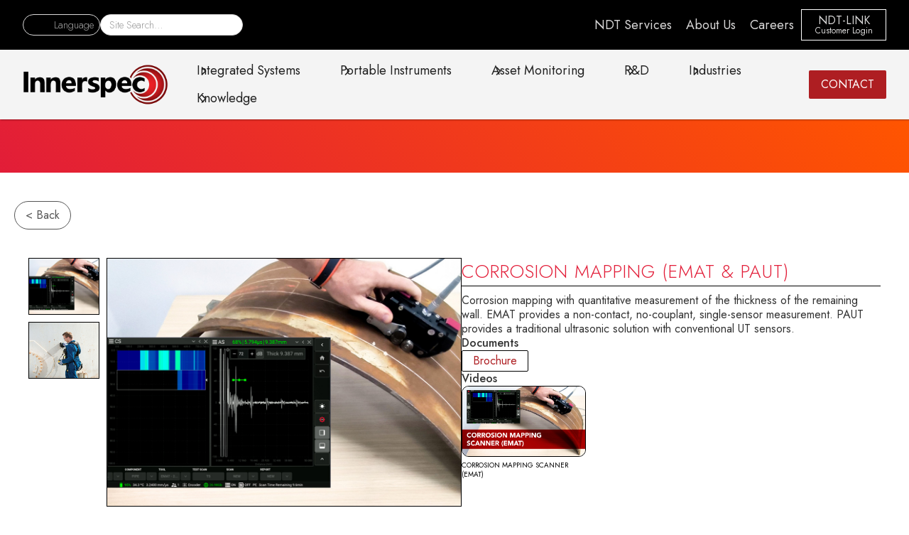

--- FILE ---
content_type: text/html
request_url: https://www.innerspec.com/portable/corrosion-mapping
body_size: 14923
content:
<!DOCTYPE html><!-- Last Published: Fri Jan 16 2026 21:09:05 GMT+0000 (Coordinated Universal Time) --><html data-wf-domain="www.innerspec.com" data-wf-page="65f068007a23c5808dc84340" data-wf-site="604a292b807fed4b30fa93a3" lang="en-US" data-wf-collection="65f068007a23c5808dc84244" data-wf-item-slug="corrosion-mapping"><head><meta charset="utf-8"/><title>Corrosion Mapping | Innerspec</title><link rel="alternate" hrefLang="x-default" href="https://www.innerspec.com/portable/corrosion-mapping"/><link rel="alternate" hrefLang="en-US" href="https://www.innerspec.com/portable/corrosion-mapping"/><link rel="alternate" hrefLang="es-ES" href="https://www.innerspec.com/es-es/portable/corrosion-mapping"/><link rel="alternate" hrefLang="de" href="https://www.innerspec.com/de/portable/corrosion-mapping"/><link rel="alternate" hrefLang="zh" href="https://www.innerspec.com/zh/portable/corrosion-mapping"/><meta content="NDT corrosion mapping with quantitative measurement of the thickness of the remaining wall on rough/coated metal with internal and external corrosion." name="description"/><meta content="Corrosion Mapping | Innerspec" property="og:title"/><meta content="NDT corrosion mapping with quantitative measurement of the thickness of the remaining wall on rough/coated metal with internal and external corrosion." property="og:description"/><meta content="Corrosion Mapping | Innerspec" property="twitter:title"/><meta content="NDT corrosion mapping with quantitative measurement of the thickness of the remaining wall on rough/coated metal with internal and external corrosion." property="twitter:description"/><meta property="og:type" content="website"/><meta content="summary_large_image" name="twitter:card"/><meta content="width=device-width, initial-scale=1" name="viewport"/><meta content="l4DcMefe3nWFt0fZOnW1pU1rJaohMC9uCaW6MupPfOw" name="google-site-verification"/><link href="https://cdn.prod.website-files.com/604a292b807fed4b30fa93a3/css/innerspec-corporate.webflow.shared.67c8558ff.css" rel="stylesheet" type="text/css" integrity="sha384-Z8hVj/Bp1s7cfRHso5klERpwDWIGRUsRqJkdLjXGnCjPU2/vevZ6bgsZUzjguYWM" crossorigin="anonymous"/><link href="https://fonts.googleapis.com" rel="preconnect"/><link href="https://fonts.gstatic.com" rel="preconnect" crossorigin="anonymous"/><script src="https://ajax.googleapis.com/ajax/libs/webfont/1.6.26/webfont.js" type="text/javascript"></script><script type="text/javascript">WebFont.load({  google: {    families: ["Open Sans:300,300italic,400,400italic,600,600italic,700,700italic,800,800italic","Jost:100,200,300,regular,500,600,700,800,900,100italic,200italic,300italic,italic,500italic,600italic,700italic,800italic,900italic","Kanit:100,100italic,200,200italic,300,300italic,regular,italic,500,500italic,600,600italic,700,700italic,800,800italic,900,900italic"]  }});</script><script type="text/javascript">!function(o,c){var n=c.documentElement,t=" w-mod-";n.className+=t+"js",("ontouchstart"in o||o.DocumentTouch&&c instanceof DocumentTouch)&&(n.className+=t+"touch")}(window,document);</script><link href="https://cdn.prod.website-files.com/604a292b807fed4b30fa93a3/6075c3d7b0982f3cbec98c70_Innerspec_Favicon2.png" rel="shortcut icon" type="image/x-icon"/><link href="https://cdn.prod.website-files.com/604a292b807fed4b30fa93a3/6075c62316cb455d0464816c_Innerspec_Webclip.png" rel="apple-touch-icon"/><link href="https://www.innerspec.com/portable/corrosion-mapping" rel="canonical"/><script async="" src="https://www.googletagmanager.com/gtag/js?id=UA-243189-1"></script><script type="text/javascript">window.dataLayer = window.dataLayer || [];function gtag(){dataLayer.push(arguments);}gtag('js', new Date());gtag('config', 'UA-243189-1', {'anonymize_ip': false});</script><script async="" src="https://www.googletagmanager.com/gtag/js?id=G-S8E68KFHB4"></script><script type="text/javascript">window.dataLayer = window.dataLayer || [];function gtag(){dataLayer.push(arguments);}gtag('set', 'developer_id.dZGVlNj', true);gtag('js', new Date());gtag('config', 'G-S8E68KFHB4');</script><!-- Finsweet Cookie Consent -->
<script async src="https://cdn.jsdelivr.net/npm/@finsweet/cookie-consent@1/fs-cc.js" fs-cc-mode="opt-in" fs-cc-consentmode=“true”></script>

<!-- Google tag (gtag.js) -->
<script async src="https://www.googletagmanager.com/gtag/js?id=G-S8E68KFHB4"></script>
<script>
  window.dataLayer = window.dataLayer || [];
  function gtag(){dataLayer.push(arguments);}
  gtag('js', new Date());

  gtag('config', 'G-S8E68KFHB4');
</script>
<!-- Google Tag Manager -->
<script>(function(w,d,s,l,i){w[l]=w[l]||[];w[l].push({'gtm.start':
new Date().getTime(),event:'gtm.js'});var f=d.getElementsByTagName(s)[0],
j=d.createElement(s),dl=l!='dataLayer'?'&l='+l:'';j.async=true;j.src=
'https://www.googletagmanager.com/gtm.js?id='+i+dl;f.parentNode.insertBefore(j,f);
})(window,document,'script','dataLayer','GTM-MZV399');</script>
<!-- End Google Tag Manager -->

<!-- 
<script type="text/javascript" src="https://cdn.weglot.com/weglot.min.js"></script>
<script>
    Weglot.initialize({
        api_key: 'wg_49b5f767d01912711bf9f8bc5abe90252',
	switchers: [
       {
           // Same as button_style at root
           button_style: {
               full_name: true,
               with_name: true,
               is_dropdown: true,
               with_flags: true,
               flag_type: "circle",
               invert_flags: false
           },
           // Move switcher somewhere in the page
           location: {
               target: ".Language_switcher",
               sibling: null
           }
       }
   ]
   });
</script>
-->

<script>
<link rel="alternate" hreflang="en" href="https://www.innerspec.com">
<link rel="alternate" hreflang="es" href="https://es.innerspec.com">
<link rel="alternate" hreflang="de" href="https://de.innerspec.com">
<link rel="alternate" hreflang="zh" href="https://zh.innerspec.com">
<script type="text/javascript" src="https://cdn.weglot.com/weglot.min.js"></script>
<script>
    Weglot.initialize({
        api_key: 'wg_49b5f767d01912711bf9f8bc5abe90252'
    });
</script>


<script src="https://apps.elfsight.com/p/platform.js" defer></script>
<div class="elfsight-app-c0279f46-0e6d-4b29-ae60-5eb9c484f304"></div>




<script type="text/javascript">if(!document.getElementById('plumPopupId')){var s=document.createElement('script');s.type='text/javascript';s.async=true;s.id='plumPopupId';s.src="https://app.plumpopup.com/storage/js/p-241.js";if(document.body){document.body.appendChild(s)}else if(document.head){document.head.appendChild(s)}}</script>

<link rel="stylesheet" href="https://fonts.googleapis.com/css2?family=Material+Symbols+Outlined:opsz,wght,FILL,GRAD@20..48,100..700,0..1,-50..200" />

<style>
    @media screen and (min-width: 1920px) {
    .vid_lightbox  {
     width: auto !important;
    }
}
</style>

<script>
$(".portable_video_div > iframe").attr('src', $(".portable_video_div > iframe").attr('src'));
</script>

<!-- Font Awsome Icons -->
<script src="https://kit.fontawesome.com/7f07dfb3a9.js" crossorigin="anonymous"></script>
<script type="text/javascript">window.__WEBFLOW_CURRENCY_SETTINGS = {"currencyCode":"USD","symbol":"$","decimal":".","fractionDigits":2,"group":",","template":"{{wf {\"path\":\"symbol\",\"type\":\"PlainText\"} }} {{wf {\"path\":\"amount\",\"type\":\"CommercePrice\"} }} {{wf {\"path\":\"currencyCode\",\"type\":\"PlainText\"} }}","hideDecimalForWholeNumbers":false};</script></head><body class="body"><div id="top-bar" class="top-bar"><div data-animation="default" data-collapse="medium" data-duration="400" data-easing="ease" data-easing2="ease" role="banner" class="top_nav_bar w-nav"><div class="div-block-158"><div class="div-block-157"><div data-hover="false" data-delay="300" data-w-id="0705948f-926a-ac11-a94a-91d44a3420bf" class="uui-navbar01_menu-dropdown language top w-dropdown"><div class="uui-navbar01_dropdown-toggle language top w-dropdown-toggle"><div class="div-block-155 top"><div class="lottie-animation" data-w-id="0705948f-926a-ac11-a94a-91d44a3420c2" data-animation-type="lottie" data-src="https://cdn.prod.website-files.com/604a292b807fed4b30fa93a3/63b7130bcf58fdd4b36077ae_101001-rotating-globe.json" data-loop="0" data-direction="1" data-autoplay="1" data-is-ix2-target="0" data-renderer="svg" data-duration="0"></div><div class="menu_text-2 language top">Language</div></div></div><nav class="uui-navbar01_dropdown-list top w-dropdown-list"><div class="uui-navbar01_container lang_top"><div class="menu_drawer_div-2 lang_top"><div class="locales-wrapper-2 lang_top w-locales-list"><div role="list" class="locales-list-2 lang_top w-locales-items"><div data-w-id="0705948f-926a-ac11-a94a-91d44a3420ce" role="listitem" class="locale-2 lang_top w-locales-item"><div class="div-block-159"><img src="https://cdn.prod.website-files.com/604a292b807fed4b30fa93a3/65f99c6fc6986fc4e57a6c62_flag_us.png" loading="lazy" width="20" height="Auto" alt="" class="lang_flag"/><a hreflang="en-US" href="/portable/corrosion-mapping" aria-current="page" class="lang_link_2 lang_top w--current">English</a></div></div><div data-w-id="0705948f-926a-ac11-a94a-91d44a3420ce" role="listitem" class="locale-2 lang_top w-locales-item"><div class="div-block-159"><img src="https://cdn.prod.website-files.com/604a292b807fed4b30fa93a3/65f99c6f6326d93f5f475e0e_flag_spain.png" loading="lazy" width="20" height="Auto" alt="" class="lang_flag"/><a hreflang="es-ES" href="/es-es/portable/corrosion-mapping" class="lang_link_2 lang_top">Español</a></div></div><div data-w-id="0705948f-926a-ac11-a94a-91d44a3420ce" role="listitem" class="locale-2 lang_top w-locales-item"><div class="div-block-159"><img src="https://cdn.prod.website-files.com/604a292b807fed4b30fa93a3/65f99c6f22bfce5dbe638521_flag_germany.png" loading="lazy" width="20" height="Auto" alt="" class="lang_flag"/><a hreflang="de" href="/de/portable/corrosion-mapping" class="lang_link_2 lang_top">Deutsch</a></div></div><div data-w-id="0705948f-926a-ac11-a94a-91d44a3420ce" role="listitem" class="locale-2 lang_top w-locales-item"><div class="div-block-159"><img src="https://cdn.prod.website-files.com/604a292b807fed4b30fa93a3/65f99c6f85ec1277e911d2e0_flag_china.png" loading="lazy" width="20" height="Auto" alt="" class="lang_flag"/><a hreflang="zh" href="/zh/portable/corrosion-mapping" class="lang_link_2 lang_top">中文</a></div></div></div></div></div></div></nav></div><div class="search_div"><form action="/search" class="search w-form"><label for="search-2" class="field-label-2">Search</label><input class="search-input w-input" maxlength="256" name="query" placeholder="Site Search…" type="search" id="search" required=""/><input type="submit" class="button search w-button" value="Search"/></form></div></div><nav role="navigation" class="top_nav_menu w-nav-menu"><a href="https://www.farfieldndt.com" target="_blank" class="top_bar_nav_link farfield w-nav-link">NDT Services</a><a href="/about-us" class="top_bar_nav_link w-nav-link">About Us</a><a href="/careers" class="top_bar_nav_link w-nav-link">Careers</a><div class="ndt_link_login_div"><a href="https://www.ndt-link.com" target="_blank" class="top_bar_nav_link ndt_link">NDT-LINK</a><a href="https://www.ndt-link.com" target="_blank" class="top_bar_nav_link ndt_link sub w-nav-link">Customer Login</a></div><a href="/contact" class="top_bar_nav_link contact top_bar w-nav-link">Contact Us</a></nav><div class="top_menu_button w-nav-button"><div class="top_bar_menu_icon w-icon-nav-menu"></div></div></div><div class="locales-wrapper hidden w-locales-list"><div class="lottie-animation" data-w-id="c53e08fe-5eb7-7a77-dba2-a5dd09fdea52" data-animation-type="lottie" data-src="https://cdn.prod.website-files.com/604a292b807fed4b30fa93a3/63b7130bcf58fdd4b36077ae_101001-rotating-globe.json" data-loop="1" data-direction="1" data-autoplay="1" data-is-ix2-target="0" data-renderer="svg" data-default-duration="7" data-duration="0"></div><div role="list" class="locales-list w-locales-items"><div role="listitem" class="w-locales-item"><a hreflang="en-US" href="/portable/corrosion-mapping" aria-current="page" class="lang_link w--current">English</a></div><div role="listitem" class="w-locales-item"><a hreflang="es-ES" href="/es-es/portable/corrosion-mapping" class="lang_link">Español</a></div><div role="listitem" class="w-locales-item"><a hreflang="de" href="/de/portable/corrosion-mapping" class="lang_link">Deutsch</a></div><div role="listitem" class="w-locales-item"><a hreflang="zh" href="/zh/portable/corrosion-mapping" class="lang_link">中文</a></div></div></div><div class="language_switcher"><div class="lottie-animation" data-w-id="c1baaeb6-1ccc-8bfa-86d5-cdeb8526c81b" data-animation-type="lottie" data-src="https://cdn.prod.website-files.com/604a292b807fed4b30fa93a3/63b7130bcf58fdd4b36077ae_101001-rotating-globe.json" data-loop="1" data-direction="1" data-autoplay="1" data-is-ix2-target="0" data-renderer="svg" data-default-duration="7" data-duration="0"></div><a href="#Weglot-en" class="lang_link">English</a><div class="vertical_seperator"></div><a href="#Weglot-es" class="lang_link">Español</a><div class="vertical_seperator"></div><a href="#Weglot-de" class="lang_link">Deutsch</a><div class="vertical_seperator"></div><a href="#Weglot-zh" class="lang_link">中文</a></div></div></div><div data-animation="default" data-collapse="medium" data-duration="400" data-easing="ease" data-easing2="ease" role="banner" class="navbar-2 w-nav"><div class="uui-navbar01_container top"><a href="/" class="brand-2 w-nav-brand"><img src="https://cdn.prod.website-files.com/65ce2bbd8727aa772edf1291/65ce2bbd8727aa772edf1491_Innerspec_Logo_Gradient_Med.png" loading="lazy" width="205" height="Auto" alt="" class="image-23"/></a><nav role="navigation" class="uui-navbar01_menu w-nav-menu"><div class="second_search_div"><form action="/search" class="second_search w-form"><input class="search-input-3 w-input" maxlength="256" name="query" placeholder="Search…" type="search" id="search-3" required=""/><input type="submit" class="button-3 search w-button" value="Search"/></form><div data-hover="false" data-delay="300" data-w-id="9f5dcde9-cd9e-e6f0-8751-9ebb3cd0c331" class="uui-navbar01_menu-dropdown language w-dropdown"><div class="uui-navbar01_dropdown-toggle language w-dropdown-toggle"><div class="div-block-155"><div class="lottie-animation" data-w-id="9f5dcde9-cd9e-e6f0-8751-9ebb3cd0c334" data-animation-type="lottie" data-src="https://cdn.prod.website-files.com/604a292b807fed4b30fa93a3/63b71304aaf39ef1c43ff430_64085-globe.json" data-loop="0" data-direction="1" data-autoplay="1" data-is-ix2-target="0" data-renderer="svg" data-duration="0"></div><div class="menu_text-2 language">Language</div></div></div><nav class="uui-navbar01_dropdown-list mobile w-dropdown-list"><div class="uui-navbar01_container"><div class="uui-navbar01_dropdown-content"><div class="uui-navbar01_dropdown-content-left language"><div class="uui-navbar01_dropdown-link-list"><div class="mega_container-2"><div class="menu_drawer_div-2"><div class="locales-wrapper-2 w-locales-list"><div role="list" class="locales-list-2 w-locales-items"><div role="listitem" class="locale-2 w-locales-item"><img src="https://cdn.prod.website-files.com/604a292b807fed4b30fa93a3/65f99c6fc6986fc4e57a6c62_flag_us.png" loading="lazy" width="15" height="Auto" alt="" class="lang_flag mobile"/><a hreflang="en-US" href="/portable/corrosion-mapping" aria-current="page" class="lang_link_2 mobile w--current">English</a></div><div role="listitem" class="locale-2 w-locales-item"><img src="https://cdn.prod.website-files.com/604a292b807fed4b30fa93a3/65f99c6f6326d93f5f475e0e_flag_spain.png" loading="lazy" width="15" height="Auto" alt="" class="lang_flag mobile"/><a hreflang="es-ES" href="/es-es/portable/corrosion-mapping" class="lang_link_2 mobile">Español</a></div><div role="listitem" class="locale-2 w-locales-item"><img src="https://cdn.prod.website-files.com/604a292b807fed4b30fa93a3/65f99c6f22bfce5dbe638521_flag_germany.png" loading="lazy" width="15" height="Auto" alt="" class="lang_flag mobile"/><a hreflang="de" href="/de/portable/corrosion-mapping" class="lang_link_2 mobile">Deutsch</a></div><div role="listitem" class="locale-2 w-locales-item"><img src="https://cdn.prod.website-files.com/604a292b807fed4b30fa93a3/65f99c6f85ec1277e911d2e0_flag_china.png" loading="lazy" width="15" height="Auto" alt="" class="lang_flag mobile"/><a hreflang="zh" href="/zh/portable/corrosion-mapping" class="lang_link_2 mobile">中文</a></div></div></div></div></div></div></div></div></div></nav></div></div><div class="rule_line"></div><div class="uui-navbar01_menu-left"><div data-hover="false" data-delay="300" data-w-id="9f5dcde9-cd9e-e6f0-8751-9ebb3cd0c349" class="uui-navbar01_menu-dropdown w-dropdown"><div class="uui-navbar01_dropdown-toggle w-dropdown-toggle"><div class="uui-dropdown-icon w-embed"><svg width="20" height="20" viewBox="0 0 20 20" fill="none" xmlns="http://www.w3.org/2000/svg">
<path d="M5 7.5L10 12.5L15 7.5" stroke="currentColor" stroke-width="1.67" stroke-linecap="round" stroke-linejoin="round"/>
</svg></div><div class="menu_text-2">Integrated Systems</div></div><nav class="uui-navbar01_dropdown-list w-dropdown-list"><div class="uui-navbar01_container"><div class="uui-navbar01_dropdown-content"><div class="uui-navbar01_dropdown-content-left"><div class="uui-navbar01_dropdown-link-list"><div class="mega_container-2"><div class="menu_drawer_div-2"><a href="/integrated-non-destructive-testing-applications" class="drawer_menu_header-2">Integrated Applications</a><a href="/integrated-systems/weld-inspection" class="drawer_link-2">Welds</a><a href="/integrated-systems/composites-inspection" class="drawer_link-2">Composites</a><a href="/integrated-systems/tubes-bars-structures-immersion-tanks-inspection" class="drawer_link-2">Tubes, Cylinders, Billets, Logs</a><a href="/integrated-systems/plates-and-i-beams-inspection" class="drawer_link-2">Plates, I-Beams</a><a href="/integrated-systems/mill-roll-inspection" class="drawer_link-2">Mill Rolls</a><a href="/integrated-systems/inspection-of-surfaces-and-thin-strip-rod" class="drawer_link-2">Thin Strip, Surface Inspections</a><a href="/integrated-systems/ultrasound-thickness-measurement" class="drawer_link-2">Tube Thickness, Shape &amp; Conductivity</a><a href="/integrated-systems/other-ndt-measurements" class="drawer_link-2">Castings and Other</a></div></div></div><div class="uui-navbar01_dropdown-link-list"><div class="mega_container-2"><div class="menu_drawer_div-2"><a href="/integrated-platforms" class="drawer_menu_header-2">Integrated Platforms</a><a href="https://www.innerspec.com/integrated/chorus" class="drawer_link-2">CHORUS. Robotic Systems</a><a href="https://www.innerspec.com/integrated/temate-emat-systems" class="drawer_link-2">TEMATE. EMAT Systems</a><a href="https://www.innerspec.com/integrated/optemate-vision-systems" class="drawer_link-2">OPTEMATE. Vision Systems</a><a href="https://www.innerspec.com/integrated/rondo-systems" class="drawer_link-2">RONDO. Tubes and Long Products</a><a href="https://www.innerspec.com/integrated/bridge-systems" class="drawer_link-2">BRIDGE. Flat Products</a><a href="https://www.innerspec.com/integrated/rollmate-systems" class="drawer_link-2">ROLLMATE. Mill Rolls</a><a href="https://www.innerspec.com/integrated/primo-instruments" class="drawer_link-2">PRIMO. EMAT &amp; UT Instrumentation</a><a href="/integrated-software" class="drawer_menu_header-2 with_margin">Integrated Software</a><a href="https://www.innerspec.com/integrated/itop" class="drawer_link-2">ITOP</a><a href="https://www.innerspec.com/integrated/ndt-web-routine" class="drawer_link-2">NDT-WEB ROUTINE</a><a href="https://www.innerspec.com/integrated/ndt-web-360" class="drawer_link-2">NDT-WEB 360</a></div></div></div></div><div class="uui-navbar01_dropdown-content-right"><div class="uui-navbar01_dropdown-content-wrapper"><h4 class="uui-navbar01_dropdown-content-heading">Featured</h4><div class="uui-navbar01_dropdown-blog-list"><a href="https://www.innerspec.com/integrated/tailor-welded-blanks-inspection" class="uui-navbar01_blog-item w-inline-block"><div class="uui-navbar01_blog-image-wrapper"><img src="https://cdn.prod.website-files.com/604a292b807fed4b30fa93a3/604a292b807fed4c4ffa9492_Website%20Header21.jpg" loading="eager" sizes="100vw" srcset="https://cdn.prod.website-files.com/604a292b807fed4b30fa93a3/604a292b807fed4c4ffa9492_Website%2520Header21-p-500.jpeg 500w, https://cdn.prod.website-files.com/604a292b807fed4b30fa93a3/604a292b807fed4c4ffa9492_Website%2520Header21-p-800.jpeg 800w, https://cdn.prod.website-files.com/604a292b807fed4b30fa93a3/604a292b807fed4c4ffa9492_Website%2520Header21-p-1600.jpeg 1600w, https://cdn.prod.website-files.com/604a292b807fed4b30fa93a3/604a292b807fed4c4ffa9492_Website%20Header21.jpg 1920w" alt="" class="uui-navbar01_blog-image"/></div><div class="uui-navbar01_large-item-content"><div class="uui-navbar01_item-heading">TEMATE SI-WB</div><div class="uui-text-size-small">Weld Seam Inspection for Tailor Welded Blanks</div><div class="uui-navbar01_item-button-wrapper"><div class="uui-button-row"><div class="uui-button-link is-button-xsmall"><div class="uui-button-icon w-embed"><svg width="24" height="24" viewBox="0 0 24 24" fill="none" xmlns="http://www.w3.org/2000/svg">
<path d="M12.6 12L8 7.4L9.4 6L15.4 12L9.4 18L8 16.6L12.6 12Z" fill="#AE1E22"/>
</svg></div><div class="text_bold_color">Learn More</div></div></div></div></div></a><a href="https://www.innerspec.com/integrated/erw-weld-inspection" class="uui-navbar01_blog-item w-inline-block"><div class="uui-navbar01_blog-image-wrapper"><img src="https://cdn.prod.website-files.com/604a292b807fed4b30fa93a3/65ef0a8c0187bbcd94b8bceb_604a292b807fedf4ecfa941d_in-line-erw-tube-inspection-4.jpg" loading="eager" alt="" class="uui-navbar01_blog-image"/></div><div class="uui-navbar01_large-item-content"><div class="uui-navbar01_item-heading">TEMATE BW-LT(ERW)</div><div class="uui-text-size-small">In-Line ERW Weld Inspection</div><div class="uui-navbar01_item-button-wrapper"><div class="uui-button-row"><div class="uui-button-link is-button-xsmall"><div class="uui-button-icon w-embed"><svg width="24" height="24" viewBox="0 0 24 24" fill="none" xmlns="http://www.w3.org/2000/svg">
<path d="M12.6 12L8 7.4L9.4 6L15.4 12L9.4 18L8 16.6L12.6 12Z" fill="#AE1E22"/>
</svg></div><div class="text_bold_color">Learn More</div></div></div></div></div></a></div><div id="w-node-_9f5dcde9-cd9e-e6f0-8751-9ebb3cd0c397-fb9f7da0" class="uui-navbar01_dropdown-content-button-wrapper"><a id="w-node-_9f5dcde9-cd9e-e6f0-8751-9ebb3cd0c398-fb9f7da0" data-w-id="9f5dcde9-cd9e-e6f0-8751-9ebb3cd0c398" href="#" class="uui-button-link is-button-xsmall w-inline-block"><div class="text_bold_color">All videos</div><div class="uui-button-icon w-embed"><svg width="20" height="20" viewBox="0 0 20 20" fill="none" xmlns="http://www.w3.org/2000/svg">
<path d="M4.16699 9.99996H15.8337M15.8337 9.99996L10.0003 4.16663M15.8337 9.99996L10.0003 15.8333" stroke="currentColor" stroke-width="1.66667" stroke-linecap="round" stroke-linejoin="round"/>
</svg></div></a></div></div><div class="uui-navbar01_dropdown-right-overlay-absolute"></div></div></div></div></nav></div><div data-hover="false" data-delay="300" data-w-id="9f5dcde9-cd9e-e6f0-8751-9ebb3cd0c39d" class="uui-navbar01_menu-dropdown w-dropdown"><div class="uui-navbar01_dropdown-toggle w-dropdown-toggle"><div class="uui-dropdown-icon w-embed"><svg width="20" height="20" viewBox="0 0 20 20" fill="none" xmlns="http://www.w3.org/2000/svg">
<path d="M5 7.5L10 12.5L15 7.5" stroke="currentColor" stroke-width="1.67" stroke-linecap="round" stroke-linejoin="round"/>
</svg></div><div class="menu_text-2">Portable Instruments</div></div><nav class="uui-navbar01_dropdown-list w-dropdown-list"><div class="uui-navbar01_container"><div class="uui-navbar01_dropdown-content"><div class="uui-navbar01_dropdown-content-left"><div class="uui-navbar01_dropdown-link-list"><div class="mega_container-2"><div class="menu_drawer_div-2"><a href="/portable-non-destructive-testing-applications" class="drawer_menu_header-2">Portable Applications</a><a href="/portable-solutions/normal-beam" class="drawer_link-2">Thickness and Corrosion Measurement<br/>(EMAT, DCUT, PAUT)</a><a href="https://www.innerspec.com/portable/bolt-load-inspection" class="drawer_link-2">Bolt Load Measurement (EMAT)</a><a href="https://www.innerspec.com/portable/stress-measurement" class="drawer_link-2">Stress Measurement (EMAT)</a><a href="/portable-solutions/mrut-medium-range-ultrasonic-inspection" class="drawer_link-2">MRUT - Pipes and Tanks (EMAT)</a><a href="/portable-solutions/mrut-medium-range-ultrasonic-inspection" class="drawer_link-2">MRUT - Railroad Wheels (EMAT)</a><a href="/portable-solutions/mrut-medium-range-ultrasonic-inspection" class="drawer_link-2">MRUT - Rails and Other Structures (EMAT)</a><a href="https://www.innerspec.com/portable/lrut" class="drawer_link-2">Long Range UT - LRUT (EMAT)</a><a href="https://www.innerspec.com/portable/thin-weld-inspection" class="drawer_link-2">Thin Weld Inspection (EMAT)</a><a href="https://www.innerspec.com/portable/ut-weld-inspection" class="drawer_link-2">Thick Weld Inspection (EMAT, PAUT)</a><a href="https://www.innerspec.com/portable/surface-inspection" class="drawer_link-2">Surface Inspection (EMAT)</a><a href="https://www.innerspec.com/portable/boiler-tube-inspection" class="drawer_link-2">Boiler Inspection (EMAT)</a><a href="https://www.innerspec.com/portable-solutions/acoustic-emission-applications" class="drawer_link-2">Acoustic Emission Applications (AE)</a></div></div></div><div class="uui-navbar01_dropdown-link-list"><div class="mega_container-2"><div class="menu_drawer_div-2"><a href="/portable-non-destructive-testing-instruments" class="drawer_menu_header-2">Portable Instruments</a><a href="/coda" class="drawer_link-2">CODA (EMAT, DCUT, UT)</a><a href="/volta" class="drawer_link-2">VOLTA (EMAT)</a><a href="https://www.innerspec.com/portable/brio" class="drawer_link-2">BRIO (EC, ECA)</a><a href="/portable-solutions/acoustic-emission-equipment" class="drawer_link-2">MISTRAS – VPAC/TANKPAK (AE)</a><a href="/portable-solutions/ndt-sensors-and-accessories" class="drawer_menu_header-2 with_margin">Sensors and Accessories</a><a href="/portable-solutions/emat-ndt-accessories" class="drawer_link-2">EMAT &amp; DCUT</a><a href="/portable-solutions/phased-array-scanner" class="drawer_link-2">Phased Array UT</a><a href="/portable-solutions/acoustic-emission-applications" class="drawer_link-2">Acoustic Emission</a></div></div></div></div><div class="uui-navbar01_dropdown-content-right"><div class="uui-navbar01_dropdown-content-wrapper"><h4 class="uui-navbar01_dropdown-content-heading">Featured</h4><div class="uui-navbar01_dropdown-blog-list"><a href="/volta" class="uui-navbar01_blog-item w-inline-block"><div class="uui-navbar01_blog-image-wrapper"><img src="https://cdn.prod.website-files.com/604a292b807fed4b30fa93a3/65f1bc84629d86db3c02755f_8N1A9429-Edit-3.jpg" loading="eager" sizes="100vw" srcset="https://cdn.prod.website-files.com/604a292b807fed4b30fa93a3/65f1bc84629d86db3c02755f_8N1A9429-Edit-3-p-500.jpg 500w, https://cdn.prod.website-files.com/604a292b807fed4b30fa93a3/65f1bc84629d86db3c02755f_8N1A9429-Edit-3-p-800.jpg 800w, https://cdn.prod.website-files.com/604a292b807fed4b30fa93a3/65f1bc84629d86db3c02755f_8N1A9429-Edit-3-p-1080.jpg 1080w, https://cdn.prod.website-files.com/604a292b807fed4b30fa93a3/65f1bc84629d86db3c02755f_8N1A9429-Edit-3-p-1600.jpg 1600w, https://cdn.prod.website-files.com/604a292b807fed4b30fa93a3/65f1bc84629d86db3c02755f_8N1A9429-Edit-3.jpg 1627w" alt="" class="uui-navbar01_blog-image"/></div><div class="uui-navbar01_large-item-content"><div class="uui-navbar01_item-heading">VOLTA</div><div class="uui-text-size-small">High-power, 2-channel, portable ultrasonic instrument custom-designed for EMAT applications.</div><div class="uui-navbar01_item-button-wrapper"><div class="uui-button-row"><div class="uui-button-link is-button-xsmall"><div class="uui-button-icon w-embed"><svg width="24" height="24" viewBox="0 0 24 24" fill="none" xmlns="http://www.w3.org/2000/svg">
<path d="M12.6 12L8 7.4L9.4 6L15.4 12L9.4 18L8 16.6L12.6 12Z" fill="#AE1E22"/>
</svg></div><div class="text_bold_color">Learn More</div></div></div></div></div></a><a href="/coda" class="uui-navbar01_blog-item w-inline-block"><div class="uui-navbar01_blog-image-wrapper"><img src="https://cdn.prod.website-files.com/604a292b807fed4b30fa93a3/65f1bb8729ed6312bd506380_CODA_web-27_B.jpg" loading="eager" sizes="100vw" srcset="https://cdn.prod.website-files.com/604a292b807fed4b30fa93a3/65f1bb8729ed6312bd506380_CODA_web-27_B-p-500.jpg 500w, https://cdn.prod.website-files.com/604a292b807fed4b30fa93a3/65f1bb8729ed6312bd506380_CODA_web-27_B-p-800.jpg 800w, https://cdn.prod.website-files.com/604a292b807fed4b30fa93a3/65f1bb8729ed6312bd506380_CODA_web-27_B-p-1080.jpg 1080w, https://cdn.prod.website-files.com/604a292b807fed4b30fa93a3/65f1bb8729ed6312bd506380_CODA_web-27_B-p-1600.jpg 1600w, https://cdn.prod.website-files.com/604a292b807fed4b30fa93a3/65f1bb8729ed6312bd506380_CODA_web-27_B.jpg 1900w" alt="" class="uui-navbar01_blog-image"/></div><div class="uui-navbar01_large-item-content"><div class="uui-navbar01_item-heading">CODA</div><div class="uui-text-size-small">Compact high-power UT flaw detector capable of working with both EMAT and piezoelectric sensors.</div><div class="uui-navbar01_item-button-wrapper"><div class="uui-button-row"><div class="uui-button-link is-button-xsmall"><div class="uui-button-icon w-embed"><svg width="24" height="24" viewBox="0 0 24 24" fill="none" xmlns="http://www.w3.org/2000/svg">
<path d="M12.6 12L8 7.4L9.4 6L15.4 12L9.4 18L8 16.6L12.6 12Z" fill="#AE1E22"/>
</svg></div><div class="text_bold_color">Learn More</div></div></div></div></div></a></div><div id="w-node-_9f5dcde9-cd9e-e6f0-8751-9ebb3cd0c3f5-fb9f7da0" class="uui-navbar01_dropdown-content-button-wrapper"><a id="w-node-_9f5dcde9-cd9e-e6f0-8751-9ebb3cd0c3f6-fb9f7da0" data-w-id="9f5dcde9-cd9e-e6f0-8751-9ebb3cd0c3f6" href="#" class="uui-button-link is-button-xsmall w-inline-block"><div class="text_bold_color">All video tutorials</div><div class="uui-button-icon w-embed"><svg width="20" height="20" viewBox="0 0 20 20" fill="none" xmlns="http://www.w3.org/2000/svg">
<path d="M4.16699 9.99996H15.8337M15.8337 9.99996L10.0003 4.16663M15.8337 9.99996L10.0003 15.8333" stroke="currentColor" stroke-width="1.66667" stroke-linecap="round" stroke-linejoin="round"/>
</svg></div></a></div></div><div class="uui-navbar01_dropdown-right-overlay-absolute"></div></div></div></div></nav></div><div data-hover="false" data-delay="300" data-w-id="9f5dcde9-cd9e-e6f0-8751-9ebb3cd0c3fb" class="uui-navbar01_menu-dropdown w-dropdown"><div class="uui-navbar01_dropdown-toggle w-dropdown-toggle"><div class="uui-dropdown-icon w-embed"><svg width="20" height="20" viewBox="0 0 20 20" fill="none" xmlns="http://www.w3.org/2000/svg">
<path d="M5 7.5L10 12.5L15 7.5" stroke="currentColor" stroke-width="1.67" stroke-linecap="round" stroke-linejoin="round"/>
</svg></div><div class="menu_text-2">Asset Monitoring</div></div><nav class="uui-navbar01_dropdown-list w-dropdown-list"><div class="uui-navbar01_container"><div class="uui-navbar01_dropdown-content"><div class="uui-navbar01_dropdown-content-left"><div class="uui-navbar01_dropdown-link-list"><div class="mega_container-2"><div class="menu_drawer_div-2"><a href="/asset-monitoring" class="drawer_menu_header-2">Applications</a><a href="https://www.innerspec.com/asset-monitoring/liner-wear-on-sag-and-rotating-mills" class="drawer_link-2">SAG Mill Liner Measurement (EMAT)</a><a href="https://www.innerspec.com/asset-monitoring/structural-integrity-of-bridges" class="drawer_link-2">Bridge Inspection (AE)</a></div></div></div></div><div class="uui-navbar01_dropdown-content-right"><div class="uui-navbar01_dropdown-content-wrapper"><h4 id="w-node-_9f5dcde9-cd9e-e6f0-8751-9ebb3cd0c40f-fb9f7da0" class="uui-navbar01_dropdown-content-heading">Featured</h4><div class="uui-navbar01_dropdown-blog-list"><a href="https://www.innerspec.com/asset-monitoring/liner-wear-on-sag-and-rotating-mills" class="uui-navbar01_blog-item w-inline-block"><div class="uui-navbar01_blog-image-wrapper"><img src="https://cdn.prod.website-files.com/604a292b807fed4b30fa93a3/65f9537baf8a21006d83ed58_62667797732d3811b13264b2_farsense%20sag2-p-500.png" loading="eager" alt="" class="uui-navbar01_blog-image"/></div><div class="uui-navbar01_large-item-content"><div class="uui-navbar01_item-heading">FARSENSE – SAG</div><div class="uui-text-size-small">Proprietary technique to monitor and measure wear on SAG Mill liners using EMAT technology.</div><div class="uui-navbar01_item-button-wrapper"><div class="uui-button-row"><div class="uui-button-link is-button-xsmall"><div class="uui-button-icon w-embed"><svg width="24" height="24" viewBox="0 0 24 24" fill="none" xmlns="http://www.w3.org/2000/svg">
<path d="M12.6 12L8 7.4L9.4 6L15.4 12L9.4 18L8 16.6L12.6 12Z" fill="#AE1E22"/>
</svg></div><div class="text_bold_color">Learn More</div></div></div></div></div></a><a href="https://www.innerspec.com/asset-monitoring/structural-integrity-of-bridges" class="uui-navbar01_blog-item w-inline-block"><div class="uui-navbar01_blog-image-wrapper"><img src="https://cdn.prod.website-files.com/604a292b807fed4b30fa93a3/65f9549dd646e0e4a69ca7bf_604a292b807fed7386fa98fa_integridad-estructural-de-puentes.jpg" loading="eager" alt="" class="uui-navbar01_blog-image"/></div><div class="uui-navbar01_large-item-content"><div class="uui-navbar01_item-heading">MICRO – SHM</div><div class="uui-text-size-small">Acoustic Emission solution for bridge and oil tank integrity monitoring, commercialized in the Iberian Peninsula for Mistras.</div><div class="uui-navbar01_item-button-wrapper"><div class="uui-button-row"><div class="uui-button-link is-button-xsmall"><div class="uui-button-icon w-embed"><svg width="24" height="24" viewBox="0 0 24 24" fill="none" xmlns="http://www.w3.org/2000/svg">
<path d="M12.6 12L8 7.4L9.4 6L15.4 12L9.4 18L8 16.6L12.6 12Z" fill="#AE1E22"/>
</svg></div><div class="text_bold_color">Learn More</div></div></div></div></div></a></div><div id="w-node-_9f5dcde9-cd9e-e6f0-8751-9ebb3cd0c42e-fb9f7da0" class="uui-navbar01_dropdown-content-button-wrapper"><a id="w-node-_9f5dcde9-cd9e-e6f0-8751-9ebb3cd0c42f-fb9f7da0" data-w-id="9f5dcde9-cd9e-e6f0-8751-9ebb3cd0c42f" href="#" class="uui-button-link is-button-xsmall w-inline-block"><div class="text_bold_color">All video tutorials</div><div class="uui-button-icon w-embed"><svg width="20" height="20" viewBox="0 0 20 20" fill="none" xmlns="http://www.w3.org/2000/svg">
<path d="M4.16699 9.99996H15.8337M15.8337 9.99996L10.0003 4.16663M15.8337 9.99996L10.0003 15.8333" stroke="currentColor" stroke-width="1.66667" stroke-linecap="round" stroke-linejoin="round"/>
</svg></div></a></div></div><div class="uui-navbar01_dropdown-right-overlay-absolute"></div></div></div></div></nav></div><div data-hover="false" data-delay="300" data-w-id="9f5dcde9-cd9e-e6f0-8751-9ebb3cd0c434" class="uui-navbar01_menu-dropdown w-dropdown"><div class="uui-navbar01_dropdown-toggle w-dropdown-toggle"><div class="uui-dropdown-icon w-embed"><svg width="20" height="20" viewBox="0 0 20 20" fill="none" xmlns="http://www.w3.org/2000/svg">
<path d="M5 7.5L10 12.5L15 7.5" stroke="currentColor" stroke-width="1.67" stroke-linecap="round" stroke-linejoin="round"/>
</svg></div><div class="menu_text-2">R&amp;D</div></div><nav class="uui-navbar01_dropdown-list w-dropdown-list"><div class="uui-navbar01_container"><div class="uui-navbar01_dropdown-content"><div class="uui-navbar01_dropdown-content-left"><div class="uui-navbar01_dropdown-link-list"><div class="mega_container-2"><div class="menu_drawer_div-2"><a href="/global-ndt-services" class="drawer_menu_header-2">Overview</a><a href="/our-services/ndt-research-and-consulting-services" class="drawer_link-2">NDT Research &amp; Consulting Services</a><a href="https://www.innerspec.com/services/custom-ndt-developments" class="drawer_link-2">Custom Developments</a></div></div></div></div><div class="uui-navbar01_dropdown-content-right"><div class="uui-navbar01_dropdown-content-wrapper"><h4 id="w-node-_9f5dcde9-cd9e-e6f0-8751-9ebb3cd0c448-fb9f7da0" class="uui-navbar01_dropdown-content-heading">Featured</h4><div class="uui-navbar01_dropdown-blog-list"><a href="/case-studies" class="uui-navbar01_blog-item w-inline-block"><div class="uui-navbar01_blog-image-wrapper"><img src="https://cdn.prod.website-files.com/604a292b807fed4b30fa93a3/65f1f564c5c4a030fc54a85b_605a0b14601_bolts.jpeg" loading="eager" alt="" class="uui-navbar01_blog-image"/></div><div class="uui-navbar01_large-item-content"><div class="uui-navbar01_item-heading">Case Studies</div><div class="uui-text-size-small">learn about some of the solutions we&#x27;ve created for our customers.</div><div class="uui-navbar01_item-button-wrapper"><div class="uui-button-row"><div class="uui-button-link is-button-xsmall"><div class="uui-button-icon w-embed"><svg width="24" height="24" viewBox="0 0 24 24" fill="none" xmlns="http://www.w3.org/2000/svg">
<path d="M12.6 12L8 7.4L9.4 6L15.4 12L9.4 18L8 16.6L12.6 12Z" fill="#AE1E22"/>
</svg></div><div class="text_bold_color">Learn More</div></div></div></div></div></a><a href="/ndt-papers-and-publications" class="uui-navbar01_blog-item w-inline-block"><div class="uui-navbar01_blog-image-wrapper"><img src="https://cdn.prod.website-files.com/604a292b807fed4b30fa93a3/65f1f4bcf200722331916c57_65cd08f2da8832acb91a5d34_170783262767_2.jpg" loading="eager" sizes="100vw" srcset="https://cdn.prod.website-files.com/604a292b807fed4b30fa93a3/65f1f4bcf200722331916c57_65cd08f2da8832acb91a5d34_170783262767_2-p-500.jpg 500w, https://cdn.prod.website-files.com/604a292b807fed4b30fa93a3/65f1f4bcf200722331916c57_65cd08f2da8832acb91a5d34_170783262767_2-p-800.jpg 800w, https://cdn.prod.website-files.com/604a292b807fed4b30fa93a3/65f1f4bcf200722331916c57_65cd08f2da8832acb91a5d34_170783262767_2.jpg 828w" alt="" class="uui-navbar01_blog-image"/></div><div class="uui-navbar01_large-item-content"><div class="uui-navbar01_item-heading">Paper and Publications</div><div class="uui-text-size-small">Our research and developments have been featured throughout the industry.</div><div class="uui-navbar01_item-button-wrapper"><div class="uui-button-row"><div class="uui-button-link is-button-xsmall"><div class="uui-button-icon w-embed"><svg width="24" height="24" viewBox="0 0 24 24" fill="none" xmlns="http://www.w3.org/2000/svg">
<path d="M12.6 12L8 7.4L9.4 6L15.4 12L9.4 18L8 16.6L12.6 12Z" fill="#AE1E22"/>
</svg></div><div class="text_bold_color">Learn More</div></div></div></div></div></a></div><div id="w-node-_9f5dcde9-cd9e-e6f0-8751-9ebb3cd0c467-fb9f7da0" class="uui-navbar01_dropdown-content-button-wrapper"><a id="w-node-_9f5dcde9-cd9e-e6f0-8751-9ebb3cd0c468-fb9f7da0" data-w-id="9f5dcde9-cd9e-e6f0-8751-9ebb3cd0c468" href="#" class="uui-button-link is-button-xsmall w-inline-block"><div class="text_bold_color">All video tutorials</div><div class="uui-button-icon w-embed"><svg width="20" height="20" viewBox="0 0 20 20" fill="none" xmlns="http://www.w3.org/2000/svg">
<path d="M4.16699 9.99996H15.8337M15.8337 9.99996L10.0003 4.16663M15.8337 9.99996L10.0003 15.8333" stroke="currentColor" stroke-width="1.66667" stroke-linecap="round" stroke-linejoin="round"/>
</svg></div></a></div></div><div class="uui-navbar01_dropdown-right-overlay-absolute"></div></div></div></div></nav></div><div data-hover="false" data-delay="300" data-w-id="9f5dcde9-cd9e-e6f0-8751-9ebb3cd0c46d" class="uui-navbar01_menu-dropdown w-dropdown"><div class="uui-navbar01_dropdown-toggle w-dropdown-toggle"><div class="uui-dropdown-icon w-embed"><svg width="20" height="20" viewBox="0 0 20 20" fill="none" xmlns="http://www.w3.org/2000/svg">
<path d="M5 7.5L10 12.5L15 7.5" stroke="currentColor" stroke-width="1.67" stroke-linecap="round" stroke-linejoin="round"/>
</svg></div><div class="menu_text-2">Industries</div></div><nav class="uui-navbar01_dropdown-list w-dropdown-list"><div class="uui-navbar01_container"><div class="uui-navbar01_dropdown-content"><div class="uui-navbar01_dropdown-content-left"><div class="uui-navbar01_dropdown-link-list"><div class="mega_container-2"><div class="menu_drawer_div-2"><a href="/industries" class="drawer_menu_header-2">Industries Overview</a><a href="/industries/ndt-for-flat-products-ferrous" class="drawer_link-2">Flat Products (ferrous)</a><a href="/industries/ndt-for-flat-products-non-ferrous" class="drawer_link-2">Flat Products (non-ferrous)</a><a href="/industries/ndt-for-long-products-ferrous" class="drawer_link-2">Long Products (ferrous)</a><a href="/industries/ndt-for-long-products-non-ferrous" class="drawer_link-2">Long Products (non-ferrous)</a></div></div></div><div class="uui-navbar01_dropdown-link-list"><div class="mega_container-2"><div class="menu_drawer_div-2"><a href="/industries/ndt-for-automotive-industry" class="drawer_link-2 top-drawer-link no-margin-left">Automotive</a><a href="/industries/ndt-for-aerospace-industry" class="drawer_link-2">Aerospace</a><a href="/industries/ndt-for-nuclear-industry" class="drawer_link-2">Nuclear</a><a href="/industries/ndt-for-rail-inspection" class="drawer_link-2">Railroad</a><a href="/industries/ndt-for-oil-and-gas-industry" class="drawer_link-2">Oil &amp; Gas</a><a href="/industries/tubes-pipes" class="drawer_link-2">Tube &amp; Pipe</a></div></div></div></div><div class="uui-navbar01_dropdown-content-right"><div class="uui-navbar01_dropdown-content-wrapper"><h4 class="uui-navbar01_dropdown-content-heading">Featured</h4><div class="uui-navbar01_dropdown-blog-list"><a href="https://www.innerspec.com/integrated/taurus" class="uui-navbar01_blog-item w-inline-block"><div class="uui-navbar01_blog-image-wrapper"><img src="https://cdn.prod.website-files.com/604a292b807fed4b30fa93a3/63c7f9896248090cfc300e13_TAURUS_SK_sm-20.webp" loading="eager" sizes="100vw" srcset="https://cdn.prod.website-files.com/604a292b807fed4b30fa93a3/63c7f9896248090cfc300e13_TAURUS_SK_sm-20-p-500.webp 500w, https://cdn.prod.website-files.com/604a292b807fed4b30fa93a3/63c7f9896248090cfc300e13_TAURUS_SK_sm-20-p-800.webp 800w, https://cdn.prod.website-files.com/604a292b807fed4b30fa93a3/63c7f9896248090cfc300e13_TAURUS_SK_sm-20-p-1080.webp 1080w, https://cdn.prod.website-files.com/604a292b807fed4b30fa93a3/63c7f9896248090cfc300e13_TAURUS_SK_sm-20-p-1600.webp 1600w, https://cdn.prod.website-files.com/604a292b807fed4b30fa93a3/63c7f9896248090cfc300e13_TAURUS_SK_sm-20-p-2000.webp 2000w, https://cdn.prod.website-files.com/604a292b807fed4b30fa93a3/63c7f9896248090cfc300e13_TAURUS_SK_sm-20.webp 2000w" alt="" class="uui-navbar01_blog-image"/></div><div class="uui-navbar01_large-item-content"><div class="uui-navbar01_item-heading">Aerospace</div><div class="uui-text-size-small">Automated robotic systems designed for inspection of large composite parts and forgings.</div><div class="uui-navbar01_item-button-wrapper"><div class="uui-button-row"><div class="uui-button-link is-button-xsmall"><div class="uui-button-icon w-embed"><svg width="24" height="24" viewBox="0 0 24 24" fill="none" xmlns="http://www.w3.org/2000/svg">
<path d="M12.6 12L8 7.4L9.4 6L15.4 12L9.4 18L8 16.6L12.6 12Z" fill="#AE1E22"/>
</svg></div><div class="text_bold_color">Learn More</div></div></div></div></div></a><a href="https://www.innerspec.com/portable/stress-measurement" class="uui-navbar01_blog-item w-inline-block"><div class="uui-navbar01_blog-image-wrapper"><img src="https://cdn.prod.website-files.com/604a292b807fed4b30fa93a3/64caa5adb7495d6fe2cc47fd_CODA_Rail-4.jpg" loading="eager" sizes="100vw" srcset="https://cdn.prod.website-files.com/604a292b807fed4b30fa93a3/64caa5adb7495d6fe2cc47fd_CODA_Rail-4-p-500.jpg 500w, https://cdn.prod.website-files.com/604a292b807fed4b30fa93a3/64caa5adb7495d6fe2cc47fd_CODA_Rail-4-p-800.jpg 800w, https://cdn.prod.website-files.com/604a292b807fed4b30fa93a3/64caa5adb7495d6fe2cc47fd_CODA_Rail-4-p-1080.jpg 1080w, https://cdn.prod.website-files.com/604a292b807fed4b30fa93a3/64caa5adb7495d6fe2cc47fd_CODA_Rail-4-p-1600.jpg 1600w, https://cdn.prod.website-files.com/604a292b807fed4b30fa93a3/64caa5adb7495d6fe2cc47fd_CODA_Rail-4-p-2000.jpg 2000w, https://cdn.prod.website-files.com/604a292b807fed4b30fa93a3/64caa5adb7495d6fe2cc47fd_CODA_Rail-4-p-2600.jpg 2600w, https://cdn.prod.website-files.com/604a292b807fed4b30fa93a3/64caa5adb7495d6fe2cc47fd_CODA_Rail-4-p-3200.jpg 3200w, https://cdn.prod.website-files.com/604a292b807fed4b30fa93a3/64caa5adb7495d6fe2cc47fd_CODA_Rail-4.jpg 5760w" alt="" class="uui-navbar01_blog-image"/></div><div class="uui-navbar01_large-item-content"><div class="uui-navbar01_item-heading">Railroad</div><div class="uui-text-size-small">Residual stress measurement on railroad wheels, pipelines, and steel plates using custom sensors, software, and positioners.</div><div class="uui-navbar01_item-button-wrapper"><div class="uui-button-row"><div class="uui-button-link is-button-xsmall"><div class="uui-button-icon w-embed"><svg width="24" height="24" viewBox="0 0 24 24" fill="none" xmlns="http://www.w3.org/2000/svg">
<path d="M12.6 12L8 7.4L9.4 6L15.4 12L9.4 18L8 16.6L12.6 12Z" fill="#AE1E22"/>
</svg></div><div class="text_bold_color">Learn More</div></div></div></div></div></a></div><div id="w-node-_9f5dcde9-cd9e-e6f0-8751-9ebb3cd0c4b1-fb9f7da0" class="uui-navbar01_dropdown-content-button-wrapper"><a id="w-node-_9f5dcde9-cd9e-e6f0-8751-9ebb3cd0c4b2-fb9f7da0" data-w-id="9f5dcde9-cd9e-e6f0-8751-9ebb3cd0c4b2" href="#" class="uui-button-link is-button-xsmall w-inline-block"><div class="text_bold_color">All video tutorials</div><div class="uui-button-icon w-embed"><svg width="20" height="20" viewBox="0 0 20 20" fill="none" xmlns="http://www.w3.org/2000/svg">
<path d="M4.16699 9.99996H15.8337M15.8337 9.99996L10.0003 4.16663M15.8337 9.99996L10.0003 15.8333" stroke="currentColor" stroke-width="1.66667" stroke-linecap="round" stroke-linejoin="round"/>
</svg></div></a></div></div><div class="uui-navbar01_dropdown-right-overlay-absolute"></div></div></div></div></nav></div><div data-hover="false" data-delay="300" data-w-id="9f5dcde9-cd9e-e6f0-8751-9ebb3cd0c4b7" class="uui-navbar01_menu-dropdown w-dropdown"><div class="uui-navbar01_dropdown-toggle w-dropdown-toggle"><div class="uui-dropdown-icon w-embed"><svg width="20" height="20" viewBox="0 0 20 20" fill="none" xmlns="http://www.w3.org/2000/svg">
<path d="M5 7.5L10 12.5L15 7.5" stroke="currentColor" stroke-width="1.67" stroke-linecap="round" stroke-linejoin="round"/>
</svg></div><div class="menu_text-2">Knowledge</div></div><nav class="uui-navbar01_dropdown-list w-dropdown-list"><div class="uui-navbar01_container"><div class="uui-navbar01_dropdown-content"><div class="uui-navbar01_dropdown-content-left"><div class="uui-navbar01_dropdown-link-list"><div class="mega_container-2"><div class="menu_drawer_div-2"><a href="/knowledge" class="drawer_menu_header-2">Science of NDT</a><a href="https://www.innerspec.com/es-es/knowledge/ndt-material-properties" class="drawer_link-2">Material Properties</a><a href="/emat-technology" class="drawer_link-2">Electro Magnetic Acoustic Transducer</a><a href="/guided-waves" class="drawer_link-2">Guided Waves</a></div></div></div><div class="uui-navbar01_dropdown-link-list"><div class="mega_container-2"><div class="menu_drawer_div-2"><a href="https://www.innerspec.com/es-es/knowledge/eddy-current-technology" class="drawer_link-2 top-drawer-link">Eddy Current Technology</a><a href="https://www.innerspec.com/knowledge/laser-profiling" class="drawer_link-2">Laser Profiling</a><a href="/ndt-papers-and-publications" class="drawer_link-2">Papers and Publications</a><a href="/case-studies" class="drawer_link-2">Case Studies</a></div></div></div></div><div class="uui-navbar01_dropdown-content-right"><div class="uui-navbar01_dropdown-content-wrapper"><h4 class="uui-navbar01_dropdown-content-heading">Featured</h4><div class="uui-navbar01_dropdown-blog-list"><a href="https://www.innerspec.com/emat-technology" class="uui-navbar01_blog-item w-inline-block"><div class="uui-navbar01_blog-image-wrapper"><img src="https://cdn.prod.website-files.com/604a292b807fed4b30fa93a3/65f205090f5bdf938a2492c2_EMAT-Comparison.png" loading="eager" sizes="100vw" srcset="https://cdn.prod.website-files.com/604a292b807fed4b30fa93a3/65f205090f5bdf938a2492c2_EMAT-Comparison-p-500.png 500w, https://cdn.prod.website-files.com/604a292b807fed4b30fa93a3/65f205090f5bdf938a2492c2_EMAT-Comparison-p-800.png 800w, https://cdn.prod.website-files.com/604a292b807fed4b30fa93a3/65f205090f5bdf938a2492c2_EMAT-Comparison-p-1080.png 1080w, https://cdn.prod.website-files.com/604a292b807fed4b30fa93a3/65f205090f5bdf938a2492c2_EMAT-Comparison-p-1600.png 1600w, https://cdn.prod.website-files.com/604a292b807fed4b30fa93a3/65f205090f5bdf938a2492c2_EMAT-Comparison.png 1635w" alt="" class="uui-navbar01_blog-image"/></div><div class="uui-navbar01_large-item-content"><div class="uui-navbar01_item-heading">EMAT Technology</div><div class="uui-text-size-small">Jump right in — get an overview of the basics and get started on building.</div><div class="uui-navbar01_item-button-wrapper"><div class="uui-button-row"><div class="uui-button-link is-button-xsmall"><div class="uui-button-icon w-embed"><svg width="24" height="24" viewBox="0 0 24 24" fill="none" xmlns="http://www.w3.org/2000/svg">
<path d="M12.6 12L8 7.4L9.4 6L15.4 12L9.4 18L8 16.6L12.6 12Z" fill="#AE1E22"/>
</svg></div><div class="text_bold_color">Learn More</div></div></div></div></div></a><a href="https://www.innerspec.com/guided-waves" class="uui-navbar01_blog-item w-inline-block"><div class="uui-navbar01_blog-image-wrapper"><img src="https://cdn.prod.website-files.com/604a292b807fed4b30fa93a3/65f20341bd20716b7f7d2f1b_62d9bc9cb9ed0f1eae0e4902_604a292b807fed3fadfa94b7_guided-waves_small-2.png" loading="eager" alt="" class="uui-navbar01_blog-image"/></div><div class="uui-navbar01_large-item-content"><div class="uui-navbar01_item-heading">Guided Waves</div><div class="uui-text-size-small">Guided Waves propagate through the boundaries of a structure, and these boundaries actively affect the mode of propagation.</div><div class="uui-navbar01_item-button-wrapper"><div class="uui-button-row"><div class="uui-button-link is-button-xsmall"><div class="uui-button-icon w-embed"><svg width="24" height="24" viewBox="0 0 24 24" fill="none" xmlns="http://www.w3.org/2000/svg">
<path d="M12.6 12L8 7.4L9.4 6L15.4 12L9.4 18L8 16.6L12.6 12Z" fill="#AE1E22"/>
</svg></div><div class="text_bold_color">Learn More</div></div></div></div></div></a></div><div id="w-node-_9f5dcde9-cd9e-e6f0-8751-9ebb3cd0c4f7-fb9f7da0" class="uui-navbar01_dropdown-content-button-wrapper"><a id="w-node-_9f5dcde9-cd9e-e6f0-8751-9ebb3cd0c4f8-fb9f7da0" data-w-id="9f5dcde9-cd9e-e6f0-8751-9ebb3cd0c4f8" href="#" class="uui-button-link is-button-xsmall w-inline-block"><div class="text_bold_color">All video tutorials</div><div class="uui-button-icon w-embed"><svg width="20" height="20" viewBox="0 0 20 20" fill="none" xmlns="http://www.w3.org/2000/svg">
<path d="M4.16699 9.99996H15.8337M15.8337 9.99996L10.0003 4.16663M15.8337 9.99996L10.0003 15.8333" stroke="currentColor" stroke-width="1.66667" stroke-linecap="round" stroke-linejoin="round"/>
</svg></div></a></div></div><div class="uui-navbar01_dropdown-right-overlay-absolute"></div></div></div></div></nav></div></div><div class="uui-navbar01_menu-right contact"><div class="uui-navbar01_button-wrapper contact"><a href="/contact" target="_blank" class="button-3 contact_mobile w-inline-block"><div class="text-block-43">CONTACT</div></a></div></div><div class="secondary_menu"><div class="top_nav_div"><a href="/global-ndt-services" target="_blank" class="top_bar_nav_link-2 farfield w-nav-link">NDT Services</a><a href="/about-us" class="top_bar_nav_link-2 w-nav-link">About Us</a><a href="/careers" class="top_bar_nav_link-2 w-nav-link">Careers</a><a href="https://www.ndt-link.com" target="_blank" class="top_bar_nav_link-2 login w-nav-link">Customer Login</a><a href="#" class="top_bar_nav_link-2 contact top_bar w-nav-link">Contact Us</a></div></div></nav><div class="div-block-154"><div class="uui-navbar01_menu-button w-nav-button"><div class="menu-icon_component lang"><div class="menu-icon_line-top"></div><div class="menu-icon_line-middle"><div class="menu-icon_line-middle-inner"></div></div><div class="menu-icon_line-bottom"></div></div></div></div></div></div><div class="gradient-header"></div><section class="primary_section"><a href="javascript:history.back(-1);" class="back_button w-button">&lt; Back</a><div class="body_div top"><div class="images_div"><div class="image_thumbnail_div"><div class="product-collection-list-wrapper w-dyn-list"><script type="text/x-wf-template" id="wf-template-78ac6e99-9de4-ed44-abf4-7525f50f7dcb">%3Cdiv%20role%3D%22listitem%22%20class%3D%22product-collection-item%20w-dyn-item%20w-dyn-repeater-item%22%3E%3Ca%20href%3D%22%23%22%20class%3D%22product-lightbox-link%20w-inline-block%20w-lightbox%22%3E%3Cimg%20loading%3D%22lazy%22%20alt%3D%22%22%20src%3D%22https%3A%2F%2Fcdn.prod.website-files.com%2F604a292b807fed90b9fa93d2%2F690b0b1a60e314bb20e7a761_EMAT%2520Corrosion%2520Mapping.jpg%22%20sizes%3D%22100vw%22%20srcset%3D%22https%3A%2F%2Fcdn.prod.website-files.com%2F604a292b807fed90b9fa93d2%2F690b0b1a60e314bb20e7a761_EMAT%2520Corrosion%2520Mapping-p-500.jpg%20500w%2C%20https%3A%2F%2Fcdn.prod.website-files.com%2F604a292b807fed90b9fa93d2%2F690b0b1a60e314bb20e7a761_EMAT%2520Corrosion%2520Mapping-p-800.jpg%20800w%2C%20https%3A%2F%2Fcdn.prod.website-files.com%2F604a292b807fed90b9fa93d2%2F690b0b1a60e314bb20e7a761_EMAT%2520Corrosion%2520Mapping-p-1080.jpg%201080w%2C%20https%3A%2F%2Fcdn.prod.website-files.com%2F604a292b807fed90b9fa93d2%2F690b0b1a60e314bb20e7a761_EMAT%2520Corrosion%2520Mapping.jpg%201280w%22%20class%3D%22system-image%22%2F%3E%3Cscript%20type%3D%22application%2Fjson%22%20class%3D%22w-json%22%3E%7B%0A%20%20%22items%22%3A%20%5B%0A%20%20%20%20%7B%0A%20%20%20%20%20%20%22url%22%3A%20%22https%3A%2F%2Fcdn.prod.website-files.com%2F604a292b807fed90b9fa93d2%2F690b0b1a60e314bb20e7a761_EMAT%2520Corrosion%2520Mapping.jpg%22%2C%0A%20%20%20%20%20%20%22type%22%3A%20%22image%22%0A%20%20%20%20%7D%0A%20%20%5D%2C%0A%20%20%22group%22%3A%20%22Product%20Images%22%0A%7D%3C%2Fscript%3E%3C%2Fa%3E%3C%2Fdiv%3E</script><div role="list" class="product-image-collection-list w-dyn-items"><div role="listitem" class="product-collection-item w-dyn-item w-dyn-repeater-item"><a href="#" class="product-lightbox-link w-inline-block w-lightbox"><img loading="lazy" alt="" src="https://cdn.prod.website-files.com/604a292b807fed90b9fa93d2/690b0b1a60e314bb20e7a761_EMAT%20Corrosion%20Mapping.jpg" sizes="100vw" srcset="https://cdn.prod.website-files.com/604a292b807fed90b9fa93d2/690b0b1a60e314bb20e7a761_EMAT%20Corrosion%20Mapping-p-500.jpg 500w, https://cdn.prod.website-files.com/604a292b807fed90b9fa93d2/690b0b1a60e314bb20e7a761_EMAT%20Corrosion%20Mapping-p-800.jpg 800w, https://cdn.prod.website-files.com/604a292b807fed90b9fa93d2/690b0b1a60e314bb20e7a761_EMAT%20Corrosion%20Mapping-p-1080.jpg 1080w, https://cdn.prod.website-files.com/604a292b807fed90b9fa93d2/690b0b1a60e314bb20e7a761_EMAT%20Corrosion%20Mapping.jpg 1280w" class="system-image"/><script type="application/json" class="w-json">{
  "items": [
    {
      "url": "https://cdn.prod.website-files.com/604a292b807fed90b9fa93d2/690b0b1a60e314bb20e7a761_EMAT%20Corrosion%20Mapping.jpg",
      "type": "image"
    }
  ],
  "group": "Product Images"
}</script></a></div><div role="listitem" class="product-collection-item w-dyn-item w-dyn-repeater-item"><a href="#" class="product-lightbox-link w-inline-block w-lightbox"><img loading="lazy" alt="Performing corrosion mapping using Phased Array instruments" src="https://cdn.prod.website-files.com/604a292b807fed90b9fa93d2/607451f58de34f4091aef50b_corrosion-mapping.jpg" sizes="100vw" srcset="https://cdn.prod.website-files.com/604a292b807fed90b9fa93d2/607451f58de34f4091aef50b_corrosion-mapping-p-500.jpeg 500w, https://cdn.prod.website-files.com/604a292b807fed90b9fa93d2/607451f58de34f4091aef50b_corrosion-mapping-p-800.jpeg 800w, https://cdn.prod.website-files.com/604a292b807fed90b9fa93d2/607451f58de34f4091aef50b_corrosion-mapping.jpg 1000w" class="system-image"/><script type="application/json" class="w-json">{
  "items": [
    {
      "url": "https://cdn.prod.website-files.com/604a292b807fed90b9fa93d2/607451f58de34f4091aef50b_corrosion-mapping.jpg",
      "type": "image"
    }
  ],
  "group": "Product Images"
}</script></a></div></div><div class="w-dyn-hide w-dyn-empty"><div>No items found.</div></div></div></div><div class="hero_image_div"><div class="product-collection-list-wrapper w-dyn-list"><script type="text/x-wf-template" id="wf-template-1888aff5-a7ba-7846-9826-a80f1d45190c">%3Cdiv%20role%3D%22listitem%22%20class%3D%22product-collection-item%20w-dyn-item%20w-dyn-repeater-item%22%3E%3Ca%20href%3D%22%23%22%20class%3D%22product-lightbox-link%20w-inline-block%20w-lightbox%22%3E%3Cimg%20loading%3D%22lazy%22%20width%3D%22526%22%20alt%3D%22%22%20src%3D%22https%3A%2F%2Fcdn.prod.website-files.com%2F604a292b807fed90b9fa93d2%2F690b0b1a60e314bb20e7a761_EMAT%2520Corrosion%2520Mapping.jpg%22%20sizes%3D%22(max-width%3A%20767px)%20100vw%2C%20526px%22%20srcset%3D%22https%3A%2F%2Fcdn.prod.website-files.com%2F604a292b807fed90b9fa93d2%2F690b0b1a60e314bb20e7a761_EMAT%2520Corrosion%2520Mapping-p-500.jpg%20500w%2C%20https%3A%2F%2Fcdn.prod.website-files.com%2F604a292b807fed90b9fa93d2%2F690b0b1a60e314bb20e7a761_EMAT%2520Corrosion%2520Mapping-p-800.jpg%20800w%2C%20https%3A%2F%2Fcdn.prod.website-files.com%2F604a292b807fed90b9fa93d2%2F690b0b1a60e314bb20e7a761_EMAT%2520Corrosion%2520Mapping-p-1080.jpg%201080w%2C%20https%3A%2F%2Fcdn.prod.website-files.com%2F604a292b807fed90b9fa93d2%2F690b0b1a60e314bb20e7a761_EMAT%2520Corrosion%2520Mapping.jpg%201280w%22%20class%3D%22system-image%22%2F%3E%3Cscript%20type%3D%22application%2Fjson%22%20class%3D%22w-json%22%3E%7B%0A%20%20%22items%22%3A%20%5B%0A%20%20%20%20%7B%0A%20%20%20%20%20%20%22url%22%3A%20%22https%3A%2F%2Fcdn.prod.website-files.com%2F604a292b807fed90b9fa93d2%2F690b0b1a60e314bb20e7a761_EMAT%2520Corrosion%2520Mapping.jpg%22%2C%0A%20%20%20%20%20%20%22type%22%3A%20%22image%22%0A%20%20%20%20%7D%0A%20%20%5D%2C%0A%20%20%22group%22%3A%20%22Product%20Images%22%0A%7D%3C%2Fscript%3E%3C%2Fa%3E%3C%2Fdiv%3E</script><div role="list" class="product-image-collection-list single w-dyn-items"><div role="listitem" class="product-collection-item w-dyn-item w-dyn-repeater-item"><a href="#" class="product-lightbox-link w-inline-block w-lightbox"><img loading="lazy" width="526" alt="" src="https://cdn.prod.website-files.com/604a292b807fed90b9fa93d2/690b0b1a60e314bb20e7a761_EMAT%20Corrosion%20Mapping.jpg" sizes="(max-width: 767px) 100vw, 526px" srcset="https://cdn.prod.website-files.com/604a292b807fed90b9fa93d2/690b0b1a60e314bb20e7a761_EMAT%20Corrosion%20Mapping-p-500.jpg 500w, https://cdn.prod.website-files.com/604a292b807fed90b9fa93d2/690b0b1a60e314bb20e7a761_EMAT%20Corrosion%20Mapping-p-800.jpg 800w, https://cdn.prod.website-files.com/604a292b807fed90b9fa93d2/690b0b1a60e314bb20e7a761_EMAT%20Corrosion%20Mapping-p-1080.jpg 1080w, https://cdn.prod.website-files.com/604a292b807fed90b9fa93d2/690b0b1a60e314bb20e7a761_EMAT%20Corrosion%20Mapping.jpg 1280w" class="system-image"/><script type="application/json" class="w-json">{
  "items": [
    {
      "url": "https://cdn.prod.website-files.com/604a292b807fed90b9fa93d2/690b0b1a60e314bb20e7a761_EMAT%20Corrosion%20Mapping.jpg",
      "type": "image"
    }
  ],
  "group": "Product Images"
}</script></a></div></div><div class="w-dyn-hide w-dyn-empty"><div>No items found.</div></div></div></div></div><div class="product_info_div"><div class="product_title_div"><h1 class="product-header-text">Corrosion Mapping (EMAT &amp; PAUT)</h1><div class="text-block-30">Corrosion mapping with quantitative measurement of the thickness of the remaining wall. EMAT provides a non-contact, no-couplant, single-sensor measurement. PAUT provides a traditional ultrasonic solution with conventional UT sensors.</div></div><div class="content_div"><div class="text-block-31">Documents</div><div class="doc_button_div"><a href="https://cdn.prod.website-files.com/604a292b807fed90b9fa93d2/6889d874f28afd67fc10f20e_EMAT_DCUT_Accessories.pdf" target="_blank" class="application-buttons brochure w-button">Brochure</a><a href="#related" class="application-buttons papers w-condition-invisible w-button">Related Papers</a></div></div><div class="content_div"><div class="text-block-31">Videos</div><div class="div-block-133"><div class="vid_embed_div"><div id="w-node-_027cae05-a196-7502-5e5b-ab1535bc497b-8dc84340" class="video_embed video1 w-condition-invisible w-embed w-iframe"><iframe modestbranding=0 width="100%" height="100%" src="https://www.youtube.com/embed/" title="YouTube video player" frameborder="0" allow="accelerometer; autoplay; clipboard-write; encrypted-media; gyroscope; picture-in-picture; web-share" allowfullscreen></iframe></div><div class="vid_title">This is some text inside of a div block.</div><div class="w-embed"></div></div><div class="vid_embed_div"><div class="video_embed video2 w-embed w-iframe"><iframe width="100%" height="100%" src="https://www.youtube.com/embed/" title="YouTube video player" frameborder="0" allow="accelerometer; autoplay; clipboard-write; encrypted-media; gyroscope; picture-in-picture; web-share" allowfullscreen></iframe></div><div class="vid_title">This is some text inside of a div block.</div></div><div class="vid_embed_div"><div class="video_embed video3 w-embed w-iframe"><iframe width="100%" height="100%" src="https://www.youtube.com/embed/" title="YouTube video player" frameborder="0" allow="accelerometer; autoplay; clipboard-write; encrypted-media; gyroscope; picture-in-picture; web-share" allowfullscreen></iframe></div><div class="vid_title">This is some text inside of a div block.</div></div></div><div class="vid_thumb_div"><a href="#" class="vid_lightbox w-inline-block w-lightbox"><img alt="" loading="lazy" width="176" src="https://cdn.prod.website-files.com/604a292b807fed90b9fa93d2/6909e88512bee04a5ae6ec02_YouTube%20Thumbnail.jpg" sizes="100vw" srcset="https://cdn.prod.website-files.com/604a292b807fed90b9fa93d2/6909e88512bee04a5ae6ec02_YouTube%20Thumbnail-p-500.jpg 500w, https://cdn.prod.website-files.com/604a292b807fed90b9fa93d2/6909e88512bee04a5ae6ec02_YouTube%20Thumbnail-p-800.jpg 800w, https://cdn.prod.website-files.com/604a292b807fed90b9fa93d2/6909e88512bee04a5ae6ec02_YouTube%20Thumbnail-p-1080.jpg 1080w, https://cdn.prod.website-files.com/604a292b807fed90b9fa93d2/6909e88512bee04a5ae6ec02_YouTube%20Thumbnail.jpg 1280w" class="image-17"/><div class="vid_title">CORROSION MAPPING SCANNER (EMAT)</div><script type="application/json" class="w-json">{
  "items": [
    {
      "url": "https://www.youtube.com/watch?v=hsbnGwWrnss",
      "originalUrl": "https://www.youtube.com/watch?v=hsbnGwWrnss",
      "width": 854,
      "height": 480,
      "thumbnailUrl": "https://i.ytimg.com/vi/hsbnGwWrnss/hqdefault.jpg",
      "html": "<iframe class=\"embedly-embed\" src=\"//cdn.embedly.com/widgets/media.html?src=https%3A%2F%2Fwww.youtube.com%2Fembed%2FhsbnGwWrnss%3Ffeature%3Doembed&display_name=YouTube&url=https%3A%2F%2Fwww.youtube.com%2Fwatch%3Fv%3DhsbnGwWrnss&image=https%3A%2F%2Fi.ytimg.com%2Fvi%2FhsbnGwWrnss%2Fhqdefault.jpg&type=text%2Fhtml&schema=youtube\" width=\"854\" height=\"480\" scrolling=\"no\" title=\"YouTube embed\" frameborder=\"0\" allow=\"autoplay; fullscreen; encrypted-media; picture-in-picture;\" allowfullscreen=\"true\"></iframe>",
      "type": "video"
    }
  ],
  "group": "videos"
}</script></a><a href="#" class="vid_lightbox w-inline-block w-dyn-bind-empty w-lightbox"><img alt="" loading="lazy" width="176" src="" class="image-17 w-dyn-bind-empty"/><div class="vid_title w-dyn-bind-empty"></div><script type="application/json" class="w-json">{
  "items": [],
  "group": "videos"
}</script></a><a href="#" class="vid_lightbox w-inline-block w-dyn-bind-empty w-lightbox"><img alt="" loading="lazy" width="176" src="" class="image-17 w-dyn-bind-empty"/><div class="vid_title w-dyn-bind-empty"></div><script type="application/json" class="w-json">{
  "items": [],
  "group": "videos"
}</script></a><a href="#" class="vid_lightbox w-inline-block w-dyn-bind-empty w-lightbox"><img alt="" loading="lazy" width="176" src="" class="image-17 w-dyn-bind-empty"/><div class="vid_title w-dyn-bind-empty"></div><script type="application/json" class="w-json">{
  "items": [],
  "group": "videos"
}</script></a><a href="#" class="vid_lightbox w-inline-block w-dyn-bind-empty w-lightbox"><img alt="" loading="lazy" width="176" src="" class="image-17 w-dyn-bind-empty"/><div class="vid_title w-dyn-bind-empty"></div><script type="application/json" class="w-json">{
  "items": [],
  "group": "videos"
}</script></a></div></div></div></div></section><div class="primary_section"><div class="body_div"><div class="rich-text-block-3 w-richtext"><p>EMAT sensors are ideal for measurements on rough/coated metallic components with mostly internal corrosion (heavy external corrosion or gauges could limit efficacy due to excessive lift-off). Conventional Phased-Array UT (PAUT) systems provide great accuracy with internal and external corrosion thanks to water coupling.</p><h3>Features</h3><p><strong>EMAT</strong></p><ul role="list"><li>Non-contact EMAT technique.</li><li>Highly efficient on coated and rough surfaces. Provides measurements without couplant.</li><li>Patented pulser and custom transducer provide measurements 2mm (0.080”) from the entry wall.</li><li>Highly efficient for areas with internal corrosion.</li><li>Roller kits, encoders and adaptors for different applications.</li></ul><p><strong>UT/PAUT</strong></p><ul role="list"><li>Conventional UT transducers using couplant.</li><li>Permit covering large areas using phased arrays.</li><li>Roller probe available for couplant-less applications.</li></ul><h3><strong>Software Upgrades</strong></h3><ul role="list"><li><a href="https://www.innerspec.com/portable/coda">Thickness Grid</a> (CODA)</li><li><a href="https://www.innerspec.com/portable/coda">Thickness/Corrosion Mapping</a> (CODA+)</li></ul></div></div></div><section id="related" class="section-26"><div class="div-block-130"><div class="related_div instruments"><h2 class="heading-20">Related Instruments</h2><div class="collection-list-wrapper-11 w-dyn-list"><div role="list" class="collection-list-14 w-dyn-items"><div role="listitem" class="w-dyn-item"><div class="div-block-129"><a href="/portable/coda" class="w-inline-block"><img height="150" loading="lazy" width="200" src="https://cdn.prod.website-files.com/604a292b807fed90b9fa93d2/6490b9119d786f8a985b63fc_CODA_web-19.jpg" alt="" sizes="(max-width: 479px) 100vw, 200px" srcset="https://cdn.prod.website-files.com/604a292b807fed90b9fa93d2/6490b9119d786f8a985b63fc_CODA_web-19-p-500.jpg 500w, https://cdn.prod.website-files.com/604a292b807fed90b9fa93d2/6490b9119d786f8a985b63fc_CODA_web-19-p-800.jpg 800w, https://cdn.prod.website-files.com/604a292b807fed90b9fa93d2/6490b9119d786f8a985b63fc_CODA_web-19-p-1080.jpg 1080w, https://cdn.prod.website-files.com/604a292b807fed90b9fa93d2/6490b9119d786f8a985b63fc_CODA_web-19.jpg 1462w" class="image-15"/><div class="text-block-32">CODA (EMAT, DCUT, UT)</div></a></div></div><div role="listitem" class="w-dyn-item"><div class="div-block-129"><a href="/portable/volta" class="w-inline-block"><img height="150" loading="lazy" width="200" src="https://cdn.prod.website-files.com/604a292b807fed90b9fa93d2/6491b47e97eba92836eaf4ce_8N1A9439-Edit_small.jpg" alt="" sizes="(max-width: 479px) 100vw, 200px" srcset="https://cdn.prod.website-files.com/604a292b807fed90b9fa93d2/6491b47e97eba92836eaf4ce_8N1A9439-Edit_small-p-500.jpg 500w, https://cdn.prod.website-files.com/604a292b807fed90b9fa93d2/6491b47e97eba92836eaf4ce_8N1A9439-Edit_small-p-800.jpg 800w, https://cdn.prod.website-files.com/604a292b807fed90b9fa93d2/6491b47e97eba92836eaf4ce_8N1A9439-Edit_small-p-1080.jpg 1080w, https://cdn.prod.website-files.com/604a292b807fed90b9fa93d2/6491b47e97eba92836eaf4ce_8N1A9439-Edit_small-p-1600.jpg 1600w, https://cdn.prod.website-files.com/604a292b807fed90b9fa93d2/6491b47e97eba92836eaf4ce_8N1A9439-Edit_small-p-2000.jpg 2000w, https://cdn.prod.website-files.com/604a292b807fed90b9fa93d2/6491b47e97eba92836eaf4ce_8N1A9439-Edit_small-p-2600.jpg 2600w, https://cdn.prod.website-files.com/604a292b807fed90b9fa93d2/6491b47e97eba92836eaf4ce_8N1A9439-Edit_small.jpg 2880w" class="image-15"/><div class="text-block-32">VOLTA 2 (EMAT)</div></a></div></div></div></div><div class="text-block-70">The following instruments are recommended for this application.</div></div><div class="related_div papers w-condition-invisible"><h2 class="heading-20">Related Papers</h2><div class="collection-list-wrapper-papers w-dyn-list"><div class="w-dyn-empty"><div>No items found.</div></div></div></div></div></section><section class="hero-heading-left"><div class="container-19"><div class="hero-wrapper"><div class="hero-split"><h3 class="heading-21">SENSORS AND ACCESSORIES</h3><p class="margin-bottom-24px">Standard EMAT and DCUT Sensors and Accessories for the most common applications (normal beam, guided waves, angled beam)</p><a href="/portable-solutions/emat-ndt-accessories" class="button left_align w-button">VIEW</a></div><div class="hero-split"><img src="https://cdn.prod.website-files.com/604a292b807fed4b30fa93a3/6491cbf92a1c91280de7aa5c_8N1A9869-Edit.jpg" loading="lazy" width="477" sizes="100vw" alt="" srcset="https://cdn.prod.website-files.com/604a292b807fed4b30fa93a3/6491cbf92a1c91280de7aa5c_8N1A9869-Edit-p-500.jpg 500w, https://cdn.prod.website-files.com/604a292b807fed4b30fa93a3/6491cbf92a1c91280de7aa5c_8N1A9869-Edit-p-800.jpg 800w, https://cdn.prod.website-files.com/604a292b807fed4b30fa93a3/6491cbf92a1c91280de7aa5c_8N1A9869-Edit-p-1080.jpg 1080w, https://cdn.prod.website-files.com/604a292b807fed4b30fa93a3/6491cbf92a1c91280de7aa5c_8N1A9869-Edit-p-1600.jpg 1600w, https://cdn.prod.website-files.com/604a292b807fed4b30fa93a3/6491cbf92a1c91280de7aa5c_8N1A9869-Edit-p-2000.jpg 2000w, https://cdn.prod.website-files.com/604a292b807fed4b30fa93a3/6491cbf92a1c91280de7aa5c_8N1A9869-Edit-p-2600.jpg 2600w, https://cdn.prod.website-files.com/604a292b807fed4b30fa93a3/6491cbf92a1c91280de7aa5c_8N1A9869-Edit-p-3200.jpg 3200w, https://cdn.prod.website-files.com/604a292b807fed4b30fa93a3/6491cbf92a1c91280de7aa5c_8N1A9869-Edit.jpg 5760w" class="shadow-two"/></div></div></div></section><section class="contact_section"><div class="div-block-131"><div class="text-block-33">If you would like any <span class="text-span-3">more information</span> on this system, please contact us, and one of our experts will be in touch.</div><a href="/contact" class="button w-button">CONTACT</a></div></section><footer id="footer" class="footer"><div class="div-block-68"><div class="footer-div"><a href="/" class="footer-logo-link-2 w-inline-block"><img src="https://cdn.prod.website-files.com/604a292b807fed4b30fa93a3/604a292b807fed7b05fa9409_Innerspec_White%402x.png" sizes="(max-width: 978px) 100vw, 978px" srcset="https://cdn.prod.website-files.com/604a292b807fed4b30fa93a3/604a292b807fed7b05fa9409_Innerspec_White%25402x-p-500.png 500w, https://cdn.prod.website-files.com/604a292b807fed4b30fa93a3/604a292b807fed7b05fa9409_Innerspec_White%402x.png 978w" alt="" class="footer-image-2"/></a><div class="div-block-69"><a href="https://www.linkedin.com/company/1238664" target="_blank" class="social-link linkedin w-inline-block"><img src="https://cdn.prod.website-files.com/604a292b807fed4b30fa93a3/604a292b807fed7918fa93e2_LinkedIn_White.png" loading="lazy" alt="" class="image-10"/></a><a href="https://www.youtube.com/user/innerspec" target="_blank" class="social-link w-inline-block"><img src="https://cdn.prod.website-files.com/604a292b807fed4b30fa93a3/604a292b807fed09f6fa93de_YouTube_White.png" loading="lazy" alt="" class="image-5"/></a></div></div><div class="footer-div"><a href="/about-us" class="footer-link-2">About Us</a><a href="/ndt-news" class="footer-link-2">News</a><a href="/events" class="footer-link-2">Events</a><a href="/careers" class="footer-link-2">Careers</a></div><div class="footer-div"><a href="/quality-certifications" class="footer-link-2">Quality &amp; Certifications</a><a href="/legal-notices" class="footer-link-2">Legal Notices</a><a href="https://www.ndt-link.com/users/login" target="_blank" class="footer-link-2">NDT-LINK Support/Login</a><a href="/contact" target="_blank" class="footer-link-2">Contact</a></div></div><div class="copyright-bar w-container"><div class="copyright">Innerspec Technologies Inc © 2020-2025</div></div><div fs-cc="banner" class="cookie"><img src="https://cdn.prod.website-files.com/604a292b807fed4b30fa93a3/61a4eef680d4720e180e76a6_cookie_icon_black.png" loading="lazy" width="30" alt="" class="image-11"/><p class="cookie_para"><em class="italic-text-2">This site uses its own and third-party cookies for analytical and advertising purposes to offer you a good user experience based on a profile drawn up from your browsing habits. By clicking &quot;Accept Cookies&quot;, you consent to these cookies. For more information on cookies, click here</em> <a href="/privacy-policy" target="_blank" class="link_white">PRIVACY POLICY</a></p><a fs-cc="open-preferences" data-w-id="451ceac6-ac2c-0b86-4fe1-1ba0607e8d56" href="#" class="closebtn preferences w-button">PREFERENCES</a><div class="div-block-156"><a fs-cc="deny" data-w-id="ee015fad-7403-5462-b62c-0998e8678f36" href="#" class="closebtn deny w-button">DECLINE<br/></a><a fs-cc="allow" data-w-id="ac5f1864-e7c3-45d0-9eea-6b69fe8b552e" href="#" class="closebtn w-button">ACCEPT ALL</a></div></div></footer><script src="https://d3e54v103j8qbb.cloudfront.net/js/jquery-3.5.1.min.dc5e7f18c8.js?site=604a292b807fed4b30fa93a3" type="text/javascript" integrity="sha256-9/aliU8dGd2tb6OSsuzixeV4y/faTqgFtohetphbbj0=" crossorigin="anonymous"></script><script src="https://cdn.prod.website-files.com/604a292b807fed4b30fa93a3/js/webflow.schunk.d0d7ad99d2cc1ab4.js" type="text/javascript" integrity="sha384-9FWPFjJITUPk3SGEoW9LIfaqUS7df8GRW/8nStGuH+K2355j7b47Jq4BD5gR2dGO" crossorigin="anonymous"></script><script src="https://cdn.prod.website-files.com/604a292b807fed4b30fa93a3/js/webflow.schunk.962189b1ed164bf9.js" type="text/javascript" integrity="sha384-3EoZAt21geulYFzfSwBZvpILpMtCJPe3GJGv1VJI0vUxjQ6gPI42cYEqDhpmALZ+" crossorigin="anonymous"></script><script src="https://cdn.prod.website-files.com/604a292b807fed4b30fa93a3/js/webflow.4b2bdd61.63a0d34bd43f49cd.js" type="text/javascript" integrity="sha384-b+IgADIKjb4gk2cTTKxdUv5wBxHNpyzyieu7thhedlvkFShpcu4mMvWhO+fnDE/v" crossorigin="anonymous"></script><script src="https://cdn.jsdelivr.net/npm/js-cookie@2/src/js.cookie.min.js"></script>

<script>
var cookieName = 'cookieClosed';

if(typeof Cookies.get(cookieName) !== 'undefined') {
$('.cookie').remove();
}

$('.closebtn').on('click', function(){
Cookies.set(cookieName, 'ok', { expires: 14 });
})
</script>

<script> // when the DOM is ready document.addEventListener('DOMContentLoaded', function () {   const SHOW_PAGE_URL_SELECTOR = '[fs-hacks-element="show-page-url"]';   const PAGE_URL_INPUT_SELECTOR = '[fs-hacks-element="page-url-input"]';   const pageUrl = document.querySelector(SHOW_PAGE_URL_SELECTOR);   const pageUrlInput = document.querySelector(PAGE_URL_INPUT_SELECTOR);    if (!pageUrl || !pageUrlInput) return;   const url = location.href;    pageUrlInput.value = url;    pageUrl.innerText = url; }); </script></body></html>

--- FILE ---
content_type: text/css
request_url: https://cdn.prod.website-files.com/604a292b807fed4b30fa93a3/css/innerspec-corporate.webflow.shared.67c8558ff.css
body_size: 46215
content:
html {
  -webkit-text-size-adjust: 100%;
  -ms-text-size-adjust: 100%;
  font-family: sans-serif;
}

body {
  margin: 0;
}

article, aside, details, figcaption, figure, footer, header, hgroup, main, menu, nav, section, summary {
  display: block;
}

audio, canvas, progress, video {
  vertical-align: baseline;
  display: inline-block;
}

audio:not([controls]) {
  height: 0;
  display: none;
}

[hidden], template {
  display: none;
}

a {
  background-color: #0000;
}

a:active, a:hover {
  outline: 0;
}

abbr[title] {
  border-bottom: 1px dotted;
}

b, strong {
  font-weight: bold;
}

dfn {
  font-style: italic;
}

h1 {
  margin: .67em 0;
  font-size: 2em;
}

mark {
  color: #000;
  background: #ff0;
}

small {
  font-size: 80%;
}

sub, sup {
  vertical-align: baseline;
  font-size: 75%;
  line-height: 0;
  position: relative;
}

sup {
  top: -.5em;
}

sub {
  bottom: -.25em;
}

img {
  border: 0;
}

svg:not(:root) {
  overflow: hidden;
}

hr {
  box-sizing: content-box;
  height: 0;
}

pre {
  overflow: auto;
}

code, kbd, pre, samp {
  font-family: monospace;
  font-size: 1em;
}

button, input, optgroup, select, textarea {
  color: inherit;
  font: inherit;
  margin: 0;
}

button {
  overflow: visible;
}

button, select {
  text-transform: none;
}

button, html input[type="button"], input[type="reset"] {
  -webkit-appearance: button;
  cursor: pointer;
}

button[disabled], html input[disabled] {
  cursor: default;
}

button::-moz-focus-inner, input::-moz-focus-inner {
  border: 0;
  padding: 0;
}

input {
  line-height: normal;
}

input[type="checkbox"], input[type="radio"] {
  box-sizing: border-box;
  padding: 0;
}

input[type="number"]::-webkit-inner-spin-button, input[type="number"]::-webkit-outer-spin-button {
  height: auto;
}

input[type="search"] {
  -webkit-appearance: none;
}

input[type="search"]::-webkit-search-cancel-button, input[type="search"]::-webkit-search-decoration {
  -webkit-appearance: none;
}

legend {
  border: 0;
  padding: 0;
}

textarea {
  overflow: auto;
}

optgroup {
  font-weight: bold;
}

table {
  border-collapse: collapse;
  border-spacing: 0;
}

td, th {
  padding: 0;
}

@font-face {
  font-family: webflow-icons;
  src: url("[data-uri]") format("truetype");
  font-weight: normal;
  font-style: normal;
}

[class^="w-icon-"], [class*=" w-icon-"] {
  speak: none;
  font-variant: normal;
  text-transform: none;
  -webkit-font-smoothing: antialiased;
  -moz-osx-font-smoothing: grayscale;
  font-style: normal;
  font-weight: normal;
  line-height: 1;
  font-family: webflow-icons !important;
}

.w-icon-slider-right:before {
  content: "";
}

.w-icon-slider-left:before {
  content: "";
}

.w-icon-nav-menu:before {
  content: "";
}

.w-icon-arrow-down:before, .w-icon-dropdown-toggle:before {
  content: "";
}

.w-icon-file-upload-remove:before {
  content: "";
}

.w-icon-file-upload-icon:before {
  content: "";
}

* {
  box-sizing: border-box;
}

html {
  height: 100%;
}

body {
  color: #333;
  background-color: #fff;
  min-height: 100%;
  margin: 0;
  font-family: Arial, sans-serif;
  font-size: 14px;
  line-height: 20px;
}

img {
  vertical-align: middle;
  max-width: 100%;
  display: inline-block;
}

html.w-mod-touch * {
  background-attachment: scroll !important;
}

.w-block {
  display: block;
}

.w-inline-block {
  max-width: 100%;
  display: inline-block;
}

.w-clearfix:before, .w-clearfix:after {
  content: " ";
  grid-area: 1 / 1 / 2 / 2;
  display: table;
}

.w-clearfix:after {
  clear: both;
}

.w-hidden {
  display: none;
}

.w-button {
  color: #fff;
  line-height: inherit;
  cursor: pointer;
  background-color: #3898ec;
  border: 0;
  border-radius: 0;
  padding: 9px 15px;
  text-decoration: none;
  display: inline-block;
}

input.w-button {
  -webkit-appearance: button;
}

html[data-w-dynpage] [data-w-cloak] {
  color: #0000 !important;
}

.w-code-block {
  margin: unset;
}

pre.w-code-block code {
  all: inherit;
}

.w-optimization {
  display: contents;
}

.w-webflow-badge, .w-webflow-badge > img {
  box-sizing: unset;
  width: unset;
  height: unset;
  max-height: unset;
  max-width: unset;
  min-height: unset;
  min-width: unset;
  margin: unset;
  padding: unset;
  float: unset;
  clear: unset;
  border: unset;
  border-radius: unset;
  background: unset;
  background-image: unset;
  background-position: unset;
  background-size: unset;
  background-repeat: unset;
  background-origin: unset;
  background-clip: unset;
  background-attachment: unset;
  background-color: unset;
  box-shadow: unset;
  transform: unset;
  direction: unset;
  font-family: unset;
  font-weight: unset;
  color: unset;
  font-size: unset;
  line-height: unset;
  font-style: unset;
  font-variant: unset;
  text-align: unset;
  letter-spacing: unset;
  -webkit-text-decoration: unset;
  text-decoration: unset;
  text-indent: unset;
  text-transform: unset;
  list-style-type: unset;
  text-shadow: unset;
  vertical-align: unset;
  cursor: unset;
  white-space: unset;
  word-break: unset;
  word-spacing: unset;
  word-wrap: unset;
  transition: unset;
}

.w-webflow-badge {
  white-space: nowrap;
  cursor: pointer;
  box-shadow: 0 0 0 1px #0000001a, 0 1px 3px #0000001a;
  visibility: visible !important;
  opacity: 1 !important;
  z-index: 2147483647 !important;
  color: #aaadb0 !important;
  overflow: unset !important;
  background-color: #fff !important;
  border-radius: 3px !important;
  width: auto !important;
  height: auto !important;
  margin: 0 !important;
  padding: 6px !important;
  font-size: 12px !important;
  line-height: 14px !important;
  text-decoration: none !important;
  display: inline-block !important;
  position: fixed !important;
  inset: auto 12px 12px auto !important;
  transform: none !important;
}

.w-webflow-badge > img {
  position: unset;
  visibility: unset !important;
  opacity: 1 !important;
  vertical-align: middle !important;
  display: inline-block !important;
}

h1, h2, h3, h4, h5, h6 {
  margin-bottom: 10px;
  font-weight: bold;
}

h1 {
  margin-top: 20px;
  font-size: 38px;
  line-height: 44px;
}

h2 {
  margin-top: 20px;
  font-size: 32px;
  line-height: 36px;
}

h3 {
  margin-top: 20px;
  font-size: 24px;
  line-height: 30px;
}

h4 {
  margin-top: 10px;
  font-size: 18px;
  line-height: 24px;
}

h5 {
  margin-top: 10px;
  font-size: 14px;
  line-height: 20px;
}

h6 {
  margin-top: 10px;
  font-size: 12px;
  line-height: 18px;
}

p {
  margin-top: 0;
  margin-bottom: 10px;
}

blockquote {
  border-left: 5px solid #e2e2e2;
  margin: 0 0 10px;
  padding: 10px 20px;
  font-size: 18px;
  line-height: 22px;
}

figure {
  margin: 0 0 10px;
}

figcaption {
  text-align: center;
  margin-top: 5px;
}

ul, ol {
  margin-top: 0;
  margin-bottom: 10px;
  padding-left: 40px;
}

.w-list-unstyled {
  padding-left: 0;
  list-style: none;
}

.w-embed:before, .w-embed:after {
  content: " ";
  grid-area: 1 / 1 / 2 / 2;
  display: table;
}

.w-embed:after {
  clear: both;
}

.w-video {
  width: 100%;
  padding: 0;
  position: relative;
}

.w-video iframe, .w-video object, .w-video embed {
  border: none;
  width: 100%;
  height: 100%;
  position: absolute;
  top: 0;
  left: 0;
}

fieldset {
  border: 0;
  margin: 0;
  padding: 0;
}

button, [type="button"], [type="reset"] {
  cursor: pointer;
  -webkit-appearance: button;
  border: 0;
}

.w-form {
  margin: 0 0 15px;
}

.w-form-done {
  text-align: center;
  background-color: #ddd;
  padding: 20px;
  display: none;
}

.w-form-fail {
  background-color: #ffdede;
  margin-top: 10px;
  padding: 10px;
  display: none;
}

label {
  margin-bottom: 5px;
  font-weight: bold;
  display: block;
}

.w-input, .w-select {
  color: #333;
  vertical-align: middle;
  background-color: #fff;
  border: 1px solid #ccc;
  width: 100%;
  height: 38px;
  margin-bottom: 10px;
  padding: 8px 12px;
  font-size: 14px;
  line-height: 1.42857;
  display: block;
}

.w-input::placeholder, .w-select::placeholder {
  color: #999;
}

.w-input:focus, .w-select:focus {
  border-color: #3898ec;
  outline: 0;
}

.w-input[disabled], .w-select[disabled], .w-input[readonly], .w-select[readonly], fieldset[disabled] .w-input, fieldset[disabled] .w-select {
  cursor: not-allowed;
}

.w-input[disabled]:not(.w-input-disabled), .w-select[disabled]:not(.w-input-disabled), .w-input[readonly], .w-select[readonly], fieldset[disabled]:not(.w-input-disabled) .w-input, fieldset[disabled]:not(.w-input-disabled) .w-select {
  background-color: #eee;
}

textarea.w-input, textarea.w-select {
  height: auto;
}

.w-select {
  background-color: #f3f3f3;
}

.w-select[multiple] {
  height: auto;
}

.w-form-label {
  cursor: pointer;
  margin-bottom: 0;
  font-weight: normal;
  display: inline-block;
}

.w-radio {
  margin-bottom: 5px;
  padding-left: 20px;
  display: block;
}

.w-radio:before, .w-radio:after {
  content: " ";
  grid-area: 1 / 1 / 2 / 2;
  display: table;
}

.w-radio:after {
  clear: both;
}

.w-radio-input {
  float: left;
  margin: 3px 0 0 -20px;
  line-height: normal;
}

.w-file-upload {
  margin-bottom: 10px;
  display: block;
}

.w-file-upload-input {
  opacity: 0;
  z-index: -100;
  width: .1px;
  height: .1px;
  position: absolute;
  overflow: hidden;
}

.w-file-upload-default, .w-file-upload-uploading, .w-file-upload-success {
  color: #333;
  display: inline-block;
}

.w-file-upload-error {
  margin-top: 10px;
  display: block;
}

.w-file-upload-default.w-hidden, .w-file-upload-uploading.w-hidden, .w-file-upload-error.w-hidden, .w-file-upload-success.w-hidden {
  display: none;
}

.w-file-upload-uploading-btn {
  cursor: pointer;
  background-color: #fafafa;
  border: 1px solid #ccc;
  margin: 0;
  padding: 8px 12px;
  font-size: 14px;
  font-weight: normal;
  display: flex;
}

.w-file-upload-file {
  background-color: #fafafa;
  border: 1px solid #ccc;
  flex-grow: 1;
  justify-content: space-between;
  margin: 0;
  padding: 8px 9px 8px 11px;
  display: flex;
}

.w-file-upload-file-name {
  font-size: 14px;
  font-weight: normal;
  display: block;
}

.w-file-remove-link {
  cursor: pointer;
  width: auto;
  height: auto;
  margin-top: 3px;
  margin-left: 10px;
  padding: 3px;
  display: block;
}

.w-icon-file-upload-remove {
  margin: auto;
  font-size: 10px;
}

.w-file-upload-error-msg {
  color: #ea384c;
  padding: 2px 0;
  display: inline-block;
}

.w-file-upload-info {
  padding: 0 12px;
  line-height: 38px;
  display: inline-block;
}

.w-file-upload-label {
  cursor: pointer;
  background-color: #fafafa;
  border: 1px solid #ccc;
  margin: 0;
  padding: 8px 12px;
  font-size: 14px;
  font-weight: normal;
  display: inline-block;
}

.w-icon-file-upload-icon, .w-icon-file-upload-uploading {
  width: 20px;
  margin-right: 8px;
  display: inline-block;
}

.w-icon-file-upload-uploading {
  height: 20px;
}

.w-container {
  max-width: 940px;
  margin-left: auto;
  margin-right: auto;
}

.w-container:before, .w-container:after {
  content: " ";
  grid-area: 1 / 1 / 2 / 2;
  display: table;
}

.w-container:after {
  clear: both;
}

.w-container .w-row {
  margin-left: -10px;
  margin-right: -10px;
}

.w-row:before, .w-row:after {
  content: " ";
  grid-area: 1 / 1 / 2 / 2;
  display: table;
}

.w-row:after {
  clear: both;
}

.w-row .w-row {
  margin-left: 0;
  margin-right: 0;
}

.w-col {
  float: left;
  width: 100%;
  min-height: 1px;
  padding-left: 10px;
  padding-right: 10px;
  position: relative;
}

.w-col .w-col {
  padding-left: 0;
  padding-right: 0;
}

.w-col-1 {
  width: 8.33333%;
}

.w-col-2 {
  width: 16.6667%;
}

.w-col-3 {
  width: 25%;
}

.w-col-4 {
  width: 33.3333%;
}

.w-col-5 {
  width: 41.6667%;
}

.w-col-6 {
  width: 50%;
}

.w-col-7 {
  width: 58.3333%;
}

.w-col-8 {
  width: 66.6667%;
}

.w-col-9 {
  width: 75%;
}

.w-col-10 {
  width: 83.3333%;
}

.w-col-11 {
  width: 91.6667%;
}

.w-col-12 {
  width: 100%;
}

.w-hidden-main {
  display: none !important;
}

@media screen and (max-width: 991px) {
  .w-container {
    max-width: 728px;
  }

  .w-hidden-main {
    display: inherit !important;
  }

  .w-hidden-medium {
    display: none !important;
  }

  .w-col-medium-1 {
    width: 8.33333%;
  }

  .w-col-medium-2 {
    width: 16.6667%;
  }

  .w-col-medium-3 {
    width: 25%;
  }

  .w-col-medium-4 {
    width: 33.3333%;
  }

  .w-col-medium-5 {
    width: 41.6667%;
  }

  .w-col-medium-6 {
    width: 50%;
  }

  .w-col-medium-7 {
    width: 58.3333%;
  }

  .w-col-medium-8 {
    width: 66.6667%;
  }

  .w-col-medium-9 {
    width: 75%;
  }

  .w-col-medium-10 {
    width: 83.3333%;
  }

  .w-col-medium-11 {
    width: 91.6667%;
  }

  .w-col-medium-12 {
    width: 100%;
  }

  .w-col-stack {
    width: 100%;
    left: auto;
    right: auto;
  }
}

@media screen and (max-width: 767px) {
  .w-hidden-main, .w-hidden-medium {
    display: inherit !important;
  }

  .w-hidden-small {
    display: none !important;
  }

  .w-row, .w-container .w-row {
    margin-left: 0;
    margin-right: 0;
  }

  .w-col {
    width: 100%;
    left: auto;
    right: auto;
  }

  .w-col-small-1 {
    width: 8.33333%;
  }

  .w-col-small-2 {
    width: 16.6667%;
  }

  .w-col-small-3 {
    width: 25%;
  }

  .w-col-small-4 {
    width: 33.3333%;
  }

  .w-col-small-5 {
    width: 41.6667%;
  }

  .w-col-small-6 {
    width: 50%;
  }

  .w-col-small-7 {
    width: 58.3333%;
  }

  .w-col-small-8 {
    width: 66.6667%;
  }

  .w-col-small-9 {
    width: 75%;
  }

  .w-col-small-10 {
    width: 83.3333%;
  }

  .w-col-small-11 {
    width: 91.6667%;
  }

  .w-col-small-12 {
    width: 100%;
  }
}

@media screen and (max-width: 479px) {
  .w-container {
    max-width: none;
  }

  .w-hidden-main, .w-hidden-medium, .w-hidden-small {
    display: inherit !important;
  }

  .w-hidden-tiny {
    display: none !important;
  }

  .w-col {
    width: 100%;
  }

  .w-col-tiny-1 {
    width: 8.33333%;
  }

  .w-col-tiny-2 {
    width: 16.6667%;
  }

  .w-col-tiny-3 {
    width: 25%;
  }

  .w-col-tiny-4 {
    width: 33.3333%;
  }

  .w-col-tiny-5 {
    width: 41.6667%;
  }

  .w-col-tiny-6 {
    width: 50%;
  }

  .w-col-tiny-7 {
    width: 58.3333%;
  }

  .w-col-tiny-8 {
    width: 66.6667%;
  }

  .w-col-tiny-9 {
    width: 75%;
  }

  .w-col-tiny-10 {
    width: 83.3333%;
  }

  .w-col-tiny-11 {
    width: 91.6667%;
  }

  .w-col-tiny-12 {
    width: 100%;
  }
}

.w-widget {
  position: relative;
}

.w-widget-map {
  width: 100%;
  height: 400px;
}

.w-widget-map label {
  width: auto;
  display: inline;
}

.w-widget-map img {
  max-width: inherit;
}

.w-widget-map .gm-style-iw {
  text-align: center;
}

.w-widget-map .gm-style-iw > button {
  display: none !important;
}

.w-widget-twitter {
  overflow: hidden;
}

.w-widget-twitter-count-shim {
  vertical-align: top;
  text-align: center;
  background: #fff;
  border: 1px solid #758696;
  border-radius: 3px;
  width: 28px;
  height: 20px;
  display: inline-block;
  position: relative;
}

.w-widget-twitter-count-shim * {
  pointer-events: none;
  -webkit-user-select: none;
  user-select: none;
}

.w-widget-twitter-count-shim .w-widget-twitter-count-inner {
  text-align: center;
  color: #999;
  font-family: serif;
  font-size: 15px;
  line-height: 12px;
  position: relative;
}

.w-widget-twitter-count-shim .w-widget-twitter-count-clear {
  display: block;
  position: relative;
}

.w-widget-twitter-count-shim.w--large {
  width: 36px;
  height: 28px;
}

.w-widget-twitter-count-shim.w--large .w-widget-twitter-count-inner {
  font-size: 18px;
  line-height: 18px;
}

.w-widget-twitter-count-shim:not(.w--vertical) {
  margin-left: 5px;
  margin-right: 8px;
}

.w-widget-twitter-count-shim:not(.w--vertical).w--large {
  margin-left: 6px;
}

.w-widget-twitter-count-shim:not(.w--vertical):before, .w-widget-twitter-count-shim:not(.w--vertical):after {
  content: " ";
  pointer-events: none;
  border: solid #0000;
  width: 0;
  height: 0;
  position: absolute;
  top: 50%;
  left: 0;
}

.w-widget-twitter-count-shim:not(.w--vertical):before {
  border-width: 4px;
  border-color: #75869600 #5d6c7b #75869600 #75869600;
  margin-top: -4px;
  margin-left: -9px;
}

.w-widget-twitter-count-shim:not(.w--vertical).w--large:before {
  border-width: 5px;
  margin-top: -5px;
  margin-left: -10px;
}

.w-widget-twitter-count-shim:not(.w--vertical):after {
  border-width: 4px;
  border-color: #fff0 #fff #fff0 #fff0;
  margin-top: -4px;
  margin-left: -8px;
}

.w-widget-twitter-count-shim:not(.w--vertical).w--large:after {
  border-width: 5px;
  margin-top: -5px;
  margin-left: -9px;
}

.w-widget-twitter-count-shim.w--vertical {
  width: 61px;
  height: 33px;
  margin-bottom: 8px;
}

.w-widget-twitter-count-shim.w--vertical:before, .w-widget-twitter-count-shim.w--vertical:after {
  content: " ";
  pointer-events: none;
  border: solid #0000;
  width: 0;
  height: 0;
  position: absolute;
  top: 100%;
  left: 50%;
}

.w-widget-twitter-count-shim.w--vertical:before {
  border-width: 5px;
  border-color: #5d6c7b #75869600 #75869600;
  margin-left: -5px;
}

.w-widget-twitter-count-shim.w--vertical:after {
  border-width: 4px;
  border-color: #fff #fff0 #fff0;
  margin-left: -4px;
}

.w-widget-twitter-count-shim.w--vertical .w-widget-twitter-count-inner {
  font-size: 18px;
  line-height: 22px;
}

.w-widget-twitter-count-shim.w--vertical.w--large {
  width: 76px;
}

.w-background-video {
  color: #fff;
  height: 500px;
  position: relative;
  overflow: hidden;
}

.w-background-video > video {
  object-fit: cover;
  z-index: -100;
  background-position: 50%;
  background-size: cover;
  width: 100%;
  height: 100%;
  margin: auto;
  position: absolute;
  inset: -100%;
}

.w-background-video > video::-webkit-media-controls-start-playback-button {
  -webkit-appearance: none;
  display: none !important;
}

.w-background-video--control {
  background-color: #0000;
  padding: 0;
  position: absolute;
  bottom: 1em;
  right: 1em;
}

.w-background-video--control > [hidden] {
  display: none !important;
}

.w-slider {
  text-align: center;
  clear: both;
  -webkit-tap-highlight-color: #0000;
  tap-highlight-color: #0000;
  background: #ddd;
  height: 300px;
  position: relative;
}

.w-slider-mask {
  z-index: 1;
  white-space: nowrap;
  height: 100%;
  display: block;
  position: relative;
  left: 0;
  right: 0;
  overflow: hidden;
}

.w-slide {
  vertical-align: top;
  white-space: normal;
  text-align: left;
  width: 100%;
  height: 100%;
  display: inline-block;
  position: relative;
}

.w-slider-nav {
  z-index: 2;
  text-align: center;
  -webkit-tap-highlight-color: #0000;
  tap-highlight-color: #0000;
  height: 40px;
  margin: auto;
  padding-top: 10px;
  position: absolute;
  inset: auto 0 0;
}

.w-slider-nav.w-round > div {
  border-radius: 100%;
}

.w-slider-nav.w-num > div {
  font-size: inherit;
  line-height: inherit;
  width: auto;
  height: auto;
  padding: .2em .5em;
}

.w-slider-nav.w-shadow > div {
  box-shadow: 0 0 3px #3336;
}

.w-slider-nav-invert {
  color: #fff;
}

.w-slider-nav-invert > div {
  background-color: #2226;
}

.w-slider-nav-invert > div.w-active {
  background-color: #222;
}

.w-slider-dot {
  cursor: pointer;
  background-color: #fff6;
  width: 1em;
  height: 1em;
  margin: 0 3px .5em;
  transition: background-color .1s, color .1s;
  display: inline-block;
  position: relative;
}

.w-slider-dot.w-active {
  background-color: #fff;
}

.w-slider-dot:focus {
  outline: none;
  box-shadow: 0 0 0 2px #fff;
}

.w-slider-dot:focus.w-active {
  box-shadow: none;
}

.w-slider-arrow-left, .w-slider-arrow-right {
  cursor: pointer;
  color: #fff;
  -webkit-tap-highlight-color: #0000;
  tap-highlight-color: #0000;
  -webkit-user-select: none;
  user-select: none;
  width: 80px;
  margin: auto;
  font-size: 40px;
  position: absolute;
  inset: 0;
  overflow: hidden;
}

.w-slider-arrow-left [class^="w-icon-"], .w-slider-arrow-right [class^="w-icon-"], .w-slider-arrow-left [class*=" w-icon-"], .w-slider-arrow-right [class*=" w-icon-"] {
  position: absolute;
}

.w-slider-arrow-left:focus, .w-slider-arrow-right:focus {
  outline: 0;
}

.w-slider-arrow-left {
  z-index: 3;
  right: auto;
}

.w-slider-arrow-right {
  z-index: 4;
  left: auto;
}

.w-icon-slider-left, .w-icon-slider-right {
  width: 1em;
  height: 1em;
  margin: auto;
  inset: 0;
}

.w-slider-aria-label {
  clip: rect(0 0 0 0);
  border: 0;
  width: 1px;
  height: 1px;
  margin: -1px;
  padding: 0;
  position: absolute;
  overflow: hidden;
}

.w-slider-force-show {
  display: block !important;
}

.w-dropdown {
  text-align: left;
  z-index: 900;
  margin-left: auto;
  margin-right: auto;
  display: inline-block;
  position: relative;
}

.w-dropdown-btn, .w-dropdown-toggle, .w-dropdown-link {
  vertical-align: top;
  color: #222;
  text-align: left;
  white-space: nowrap;
  margin-left: auto;
  margin-right: auto;
  padding: 20px;
  text-decoration: none;
  position: relative;
}

.w-dropdown-toggle {
  -webkit-user-select: none;
  user-select: none;
  cursor: pointer;
  padding-right: 40px;
  display: inline-block;
}

.w-dropdown-toggle:focus {
  outline: 0;
}

.w-icon-dropdown-toggle {
  width: 1em;
  height: 1em;
  margin: auto 20px auto auto;
  position: absolute;
  top: 0;
  bottom: 0;
  right: 0;
}

.w-dropdown-list {
  background: #ddd;
  min-width: 100%;
  display: none;
  position: absolute;
}

.w-dropdown-list.w--open {
  display: block;
}

.w-dropdown-link {
  color: #222;
  padding: 10px 20px;
  display: block;
}

.w-dropdown-link.w--current {
  color: #0082f3;
}

.w-dropdown-link:focus {
  outline: 0;
}

@media screen and (max-width: 767px) {
  .w-nav-brand {
    padding-left: 10px;
  }
}

.w-lightbox-backdrop {
  cursor: auto;
  letter-spacing: normal;
  text-indent: 0;
  text-shadow: none;
  text-transform: none;
  visibility: visible;
  white-space: normal;
  word-break: normal;
  word-spacing: normal;
  word-wrap: normal;
  color: #fff;
  text-align: center;
  z-index: 2000;
  opacity: 0;
  -webkit-user-select: none;
  -moz-user-select: none;
  -webkit-tap-highlight-color: transparent;
  background: #000000e6;
  outline: 0;
  font-family: Helvetica Neue, Helvetica, Ubuntu, Segoe UI, Verdana, sans-serif;
  font-size: 17px;
  font-style: normal;
  font-weight: 300;
  line-height: 1.2;
  list-style: disc;
  position: fixed;
  inset: 0;
  -webkit-transform: translate(0);
}

.w-lightbox-backdrop, .w-lightbox-container {
  -webkit-overflow-scrolling: touch;
  height: 100%;
  overflow: auto;
}

.w-lightbox-content {
  height: 100vh;
  position: relative;
  overflow: hidden;
}

.w-lightbox-view {
  opacity: 0;
  width: 100vw;
  height: 100vh;
  position: absolute;
}

.w-lightbox-view:before {
  content: "";
  height: 100vh;
}

.w-lightbox-group, .w-lightbox-group .w-lightbox-view, .w-lightbox-group .w-lightbox-view:before {
  height: 86vh;
}

.w-lightbox-frame, .w-lightbox-view:before {
  vertical-align: middle;
  display: inline-block;
}

.w-lightbox-figure {
  margin: 0;
  position: relative;
}

.w-lightbox-group .w-lightbox-figure {
  cursor: pointer;
}

.w-lightbox-img {
  width: auto;
  max-width: none;
  height: auto;
}

.w-lightbox-image {
  float: none;
  max-width: 100vw;
  max-height: 100vh;
  display: block;
}

.w-lightbox-group .w-lightbox-image {
  max-height: 86vh;
}

.w-lightbox-caption {
  text-align: left;
  text-overflow: ellipsis;
  white-space: nowrap;
  background: #0006;
  padding: .5em 1em;
  position: absolute;
  bottom: 0;
  left: 0;
  right: 0;
  overflow: hidden;
}

.w-lightbox-embed {
  width: 100%;
  height: 100%;
  position: absolute;
  inset: 0;
}

.w-lightbox-control {
  cursor: pointer;
  background-position: center;
  background-repeat: no-repeat;
  background-size: 24px;
  width: 4em;
  transition: all .3s;
  position: absolute;
  top: 0;
}

.w-lightbox-left {
  background-image: url("[data-uri]");
  display: none;
  bottom: 0;
  left: 0;
}

.w-lightbox-right {
  background-image: url("[data-uri]");
  display: none;
  bottom: 0;
  right: 0;
}

.w-lightbox-close {
  background-image: url("[data-uri]");
  background-size: 18px;
  height: 2.6em;
  right: 0;
}

.w-lightbox-strip {
  white-space: nowrap;
  padding: 0 1vh;
  line-height: 0;
  position: absolute;
  bottom: 0;
  left: 0;
  right: 0;
  overflow: auto hidden;
}

.w-lightbox-item {
  box-sizing: content-box;
  cursor: pointer;
  width: 10vh;
  padding: 2vh 1vh;
  display: inline-block;
  -webkit-transform: translate3d(0, 0, 0);
}

.w-lightbox-active {
  opacity: .3;
}

.w-lightbox-thumbnail {
  background: #222;
  height: 10vh;
  position: relative;
  overflow: hidden;
}

.w-lightbox-thumbnail-image {
  position: absolute;
  top: 0;
  left: 0;
}

.w-lightbox-thumbnail .w-lightbox-tall {
  width: 100%;
  top: 50%;
  transform: translate(0, -50%);
}

.w-lightbox-thumbnail .w-lightbox-wide {
  height: 100%;
  left: 50%;
  transform: translate(-50%);
}

.w-lightbox-spinner {
  box-sizing: border-box;
  border: 5px solid #0006;
  border-radius: 50%;
  width: 40px;
  height: 40px;
  margin-top: -20px;
  margin-left: -20px;
  animation: .8s linear infinite spin;
  position: absolute;
  top: 50%;
  left: 50%;
}

.w-lightbox-spinner:after {
  content: "";
  border: 3px solid #0000;
  border-bottom-color: #fff;
  border-radius: 50%;
  position: absolute;
  inset: -4px;
}

.w-lightbox-hide {
  display: none;
}

.w-lightbox-noscroll {
  overflow: hidden;
}

@media (min-width: 768px) {
  .w-lightbox-content {
    height: 96vh;
    margin-top: 2vh;
  }

  .w-lightbox-view, .w-lightbox-view:before {
    height: 96vh;
  }

  .w-lightbox-group, .w-lightbox-group .w-lightbox-view, .w-lightbox-group .w-lightbox-view:before {
    height: 84vh;
  }

  .w-lightbox-image {
    max-width: 96vw;
    max-height: 96vh;
  }

  .w-lightbox-group .w-lightbox-image {
    max-width: 82.3vw;
    max-height: 84vh;
  }

  .w-lightbox-left, .w-lightbox-right {
    opacity: .5;
    display: block;
  }

  .w-lightbox-close {
    opacity: .8;
  }

  .w-lightbox-control:hover {
    opacity: 1;
  }
}

.w-lightbox-inactive, .w-lightbox-inactive:hover {
  opacity: 0;
}

.w-richtext:before, .w-richtext:after {
  content: " ";
  grid-area: 1 / 1 / 2 / 2;
  display: table;
}

.w-richtext:after {
  clear: both;
}

.w-richtext[contenteditable="true"]:before, .w-richtext[contenteditable="true"]:after {
  white-space: initial;
}

.w-richtext ol, .w-richtext ul {
  overflow: hidden;
}

.w-richtext .w-richtext-figure-selected.w-richtext-figure-type-video div:after, .w-richtext .w-richtext-figure-selected[data-rt-type="video"] div:after, .w-richtext .w-richtext-figure-selected.w-richtext-figure-type-image div, .w-richtext .w-richtext-figure-selected[data-rt-type="image"] div {
  outline: 2px solid #2895f7;
}

.w-richtext figure.w-richtext-figure-type-video > div:after, .w-richtext figure[data-rt-type="video"] > div:after {
  content: "";
  display: none;
  position: absolute;
  inset: 0;
}

.w-richtext figure {
  max-width: 60%;
  position: relative;
}

.w-richtext figure > div:before {
  cursor: default !important;
}

.w-richtext figure img {
  width: 100%;
}

.w-richtext figure figcaption.w-richtext-figcaption-placeholder {
  opacity: .6;
}

.w-richtext figure div {
  color: #0000;
  font-size: 0;
}

.w-richtext figure.w-richtext-figure-type-image, .w-richtext figure[data-rt-type="image"] {
  display: table;
}

.w-richtext figure.w-richtext-figure-type-image > div, .w-richtext figure[data-rt-type="image"] > div {
  display: inline-block;
}

.w-richtext figure.w-richtext-figure-type-image > figcaption, .w-richtext figure[data-rt-type="image"] > figcaption {
  caption-side: bottom;
  display: table-caption;
}

.w-richtext figure.w-richtext-figure-type-video, .w-richtext figure[data-rt-type="video"] {
  width: 60%;
  height: 0;
}

.w-richtext figure.w-richtext-figure-type-video iframe, .w-richtext figure[data-rt-type="video"] iframe {
  width: 100%;
  height: 100%;
  position: absolute;
  top: 0;
  left: 0;
}

.w-richtext figure.w-richtext-figure-type-video > div, .w-richtext figure[data-rt-type="video"] > div {
  width: 100%;
}

.w-richtext figure.w-richtext-align-center {
  clear: both;
  margin-left: auto;
  margin-right: auto;
}

.w-richtext figure.w-richtext-align-center.w-richtext-figure-type-image > div, .w-richtext figure.w-richtext-align-center[data-rt-type="image"] > div {
  max-width: 100%;
}

.w-richtext figure.w-richtext-align-normal {
  clear: both;
}

.w-richtext figure.w-richtext-align-fullwidth {
  text-align: center;
  clear: both;
  width: 100%;
  max-width: 100%;
  margin-left: auto;
  margin-right: auto;
  display: block;
}

.w-richtext figure.w-richtext-align-fullwidth > div {
  padding-bottom: inherit;
  display: inline-block;
}

.w-richtext figure.w-richtext-align-fullwidth > figcaption {
  display: block;
}

.w-richtext figure.w-richtext-align-floatleft {
  float: left;
  clear: none;
  margin-right: 15px;
}

.w-richtext figure.w-richtext-align-floatright {
  float: right;
  clear: none;
  margin-left: 15px;
}

.w-nav {
  z-index: 1000;
  background: #ddd;
  position: relative;
}

.w-nav:before, .w-nav:after {
  content: " ";
  grid-area: 1 / 1 / 2 / 2;
  display: table;
}

.w-nav:after {
  clear: both;
}

.w-nav-brand {
  float: left;
  color: #333;
  text-decoration: none;
  position: relative;
}

.w-nav-link {
  vertical-align: top;
  color: #222;
  text-align: left;
  margin-left: auto;
  margin-right: auto;
  padding: 20px;
  text-decoration: none;
  display: inline-block;
  position: relative;
}

.w-nav-link.w--current {
  color: #0082f3;
}

.w-nav-menu {
  float: right;
  position: relative;
}

[data-nav-menu-open] {
  text-align: center;
  background: #c8c8c8;
  min-width: 200px;
  position: absolute;
  top: 100%;
  left: 0;
  right: 0;
  overflow: visible;
  display: block !important;
}

.w--nav-link-open {
  display: block;
  position: relative;
}

.w-nav-overlay {
  width: 100%;
  display: none;
  position: absolute;
  top: 100%;
  left: 0;
  right: 0;
  overflow: hidden;
}

.w-nav-overlay [data-nav-menu-open] {
  top: 0;
}

.w-nav[data-animation="over-left"] .w-nav-overlay {
  width: auto;
}

.w-nav[data-animation="over-left"] .w-nav-overlay, .w-nav[data-animation="over-left"] [data-nav-menu-open] {
  z-index: 1;
  top: 0;
  right: auto;
}

.w-nav[data-animation="over-right"] .w-nav-overlay {
  width: auto;
}

.w-nav[data-animation="over-right"] .w-nav-overlay, .w-nav[data-animation="over-right"] [data-nav-menu-open] {
  z-index: 1;
  top: 0;
  left: auto;
}

.w-nav-button {
  float: right;
  cursor: pointer;
  -webkit-tap-highlight-color: #0000;
  tap-highlight-color: #0000;
  -webkit-user-select: none;
  user-select: none;
  padding: 18px;
  font-size: 24px;
  display: none;
  position: relative;
}

.w-nav-button:focus {
  outline: 0;
}

.w-nav-button.w--open {
  color: #fff;
  background-color: #c8c8c8;
}

.w-nav[data-collapse="all"] .w-nav-menu {
  display: none;
}

.w-nav[data-collapse="all"] .w-nav-button, .w--nav-dropdown-open, .w--nav-dropdown-toggle-open {
  display: block;
}

.w--nav-dropdown-list-open {
  position: static;
}

@media screen and (max-width: 991px) {
  .w-nav[data-collapse="medium"] .w-nav-menu {
    display: none;
  }

  .w-nav[data-collapse="medium"] .w-nav-button {
    display: block;
  }
}

@media screen and (max-width: 767px) {
  .w-nav[data-collapse="small"] .w-nav-menu {
    display: none;
  }

  .w-nav[data-collapse="small"] .w-nav-button {
    display: block;
  }

  .w-nav-brand {
    padding-left: 10px;
  }
}

@media screen and (max-width: 479px) {
  .w-nav[data-collapse="tiny"] .w-nav-menu {
    display: none;
  }

  .w-nav[data-collapse="tiny"] .w-nav-button {
    display: block;
  }
}

.w-tabs {
  position: relative;
}

.w-tabs:before, .w-tabs:after {
  content: " ";
  grid-area: 1 / 1 / 2 / 2;
  display: table;
}

.w-tabs:after {
  clear: both;
}

.w-tab-menu {
  position: relative;
}

.w-tab-link {
  vertical-align: top;
  text-align: left;
  cursor: pointer;
  color: #222;
  background-color: #ddd;
  padding: 9px 30px;
  text-decoration: none;
  display: inline-block;
  position: relative;
}

.w-tab-link.w--current {
  background-color: #c8c8c8;
}

.w-tab-link:focus {
  outline: 0;
}

.w-tab-content {
  display: block;
  position: relative;
  overflow: hidden;
}

.w-tab-pane {
  display: none;
  position: relative;
}

.w--tab-active {
  display: block;
}

@media screen and (max-width: 479px) {
  .w-tab-link {
    display: block;
  }
}

.w-ix-emptyfix:after {
  content: "";
}

@keyframes spin {
  0% {
    transform: rotate(0);
  }

  100% {
    transform: rotate(360deg);
  }
}

.w-dyn-empty {
  background-color: #ddd;
  padding: 10px;
}

.w-dyn-hide, .w-dyn-bind-empty, .w-condition-invisible {
  display: none !important;
}

.wf-layout-layout {
  display: grid;
}

@font-face {
  font-family: "Fa brands 400";
  src: url("https://cdn.prod.website-files.com/604a292b807fed4b30fa93a3/604a292b807fed735ffa93d8_fa-brands-400.woff2") format("woff2"), url("https://cdn.prod.website-files.com/604a292b807fed4b30fa93a3/604a292b807fede59cfa93dd_fa-brands-400.eot") format("embedded-opentype"), url("https://cdn.prod.website-files.com/604a292b807fed4b30fa93a3/604a292b807fed67e0fa93dc_fa-brands-400.woff") format("woff"), url("https://cdn.prod.website-files.com/604a292b807fed4b30fa93a3/604a292b807fed9248fa93e3_fa-brands-400.ttf") format("truetype"), url("https://cdn.prod.website-files.com/604a292b807fed4b30fa93a3/604a292b807fed21bffa93e7_fa-brands-400.svg") format("svg");
  font-weight: 400;
  font-style: normal;
  font-display: swap;
}

@font-face {
  font-family: "Fa 400";
  src: url("https://cdn.prod.website-files.com/604a292b807fed4b30fa93a3/604a292b807fed3274fa93f4_fa-regular-400.woff2") format("woff2"), url("https://cdn.prod.website-files.com/604a292b807fed4b30fa93a3/604a292b807fed2af1fa93e8_fa-regular-400.eot") format("embedded-opentype"), url("https://cdn.prod.website-files.com/604a292b807fed4b30fa93a3/604a292b807fed418bfa93db_fa-regular-400.woff") format("woff"), url("https://cdn.prod.website-files.com/604a292b807fed4b30fa93a3/604a292b807feda068fa93ea_fa-regular-400.ttf") format("truetype"), url("https://cdn.prod.website-files.com/604a292b807fed4b30fa93a3/604a292b807fedec63fa93e6_fa-regular-400.svg") format("svg");
  font-weight: 400;
  font-style: normal;
  font-display: swap;
}

@font-face {
  font-family: "Fa solid 900";
  src: url("https://cdn.prod.website-files.com/604a292b807fed4b30fa93a3/604a292b807fedfc55fa93f5_fa-solid-900.woff2") format("woff2"), url("https://cdn.prod.website-files.com/604a292b807fed4b30fa93a3/604a292b807fed1ebbfa93e5_fa-solid-900.eot") format("embedded-opentype"), url("https://cdn.prod.website-files.com/604a292b807fed4b30fa93a3/604a292b807fed3083fa93e9_fa-solid-900.woff") format("woff"), url("https://cdn.prod.website-files.com/604a292b807fed4b30fa93a3/604a292b807fedb312fa93f6_fa-solid-900.ttf") format("truetype"), url("https://cdn.prod.website-files.com/604a292b807fed4b30fa93a3/604a292b807fedbaf8fa93e4_fa-solid-900.svg") format("svg");
  font-weight: 400;
  font-style: normal;
  font-display: swap;
}

:root {
  --dim-grey: #555;
  --it-red: #ae1e22;
  --black: black;
  --white: white;
  --dark-grey: #2e2e2e;
  --med-grey: #d8d7d7;
  --red: #e21d38;
  --light-grey: #f3f3f3;
  --orange-red: #f50;
  --orange-red-2: #860400;
  --transparent: var(--white);
  --column-a: .8rem;
}

.w-users-userformpagewrap {
  flex-direction: column;
  justify-content: center;
  align-items: stretch;
  max-width: 340px;
  height: 100vh;
  margin-left: auto;
  margin-right: auto;
  display: flex;
}

.w-users-userformheader {
  text-align: center;
}

.w-pagination-wrapper {
  flex-wrap: wrap;
  justify-content: center;
  display: flex;
}

.w-pagination-previous {
  color: #333;
  background-color: #fafafa;
  border: 1px solid #ccc;
  border-radius: 2px;
  margin-left: 10px;
  margin-right: 10px;
  padding: 9px 20px;
  font-size: 14px;
  display: block;
}

.w-pagination-previous-icon {
  margin-right: 4px;
}

.w-pagination-next {
  color: #333;
  background-color: #fafafa;
  border: 1px solid #ccc;
  border-radius: 2px;
  margin-left: 10px;
  margin-right: 10px;
  padding: 9px 20px;
  font-size: 14px;
  display: block;
}

.w-pagination-next-icon {
  margin-left: 4px;
}

.w-commerce-commercecheckoutformcontainer {
  background-color: #f5f5f5;
  width: 100%;
  min-height: 100vh;
  padding: 20px;
}

.w-commerce-commercelayoutcontainer {
  justify-content: center;
  align-items: flex-start;
  display: flex;
}

.w-commerce-commercelayoutmain {
  flex: 0 800px;
  margin-right: 20px;
}

.w-commerce-commercecartapplepaybutton {
  color: #fff;
  cursor: pointer;
  -webkit-appearance: none;
  appearance: none;
  background-color: #000;
  border-width: 0;
  border-radius: 2px;
  align-items: center;
  height: 38px;
  min-height: 30px;
  margin-bottom: 8px;
  padding: 0;
  text-decoration: none;
  display: flex;
}

.w-commerce-commercecartapplepayicon {
  width: 100%;
  height: 50%;
  min-height: 20px;
}

.w-commerce-commercecartquickcheckoutbutton {
  color: #fff;
  cursor: pointer;
  -webkit-appearance: none;
  appearance: none;
  background-color: #000;
  border-width: 0;
  border-radius: 2px;
  justify-content: center;
  align-items: center;
  height: 38px;
  margin-bottom: 8px;
  padding: 0 15px;
  text-decoration: none;
  display: flex;
}

.w-commerce-commercequickcheckoutgoogleicon, .w-commerce-commercequickcheckoutmicrosofticon {
  margin-right: 8px;
  display: block;
}

.w-commerce-commercecheckoutcustomerinfowrapper {
  margin-bottom: 20px;
}

.w-commerce-commercecheckoutblockheader {
  background-color: #fff;
  border: 1px solid #e6e6e6;
  justify-content: space-between;
  align-items: baseline;
  padding: 4px 20px;
  display: flex;
}

.w-commerce-commercecheckoutblockcontent {
  background-color: #fff;
  border-bottom: 1px solid #e6e6e6;
  border-left: 1px solid #e6e6e6;
  border-right: 1px solid #e6e6e6;
  padding: 20px;
}

.w-commerce-commercecheckoutlabel {
  margin-bottom: 8px;
}

.w-commerce-commercecheckoutemailinput {
  -webkit-appearance: none;
  appearance: none;
  background-color: #fafafa;
  border: 1px solid #ddd;
  border-radius: 3px;
  width: 100%;
  height: 38px;
  margin-bottom: 0;
  padding: 8px 12px;
  line-height: 20px;
  display: block;
}

.w-commerce-commercecheckoutemailinput::placeholder {
  color: #999;
}

.w-commerce-commercecheckoutemailinput:focus {
  border-color: #3898ec;
  outline-style: none;
}

.w-commerce-commercecheckoutshippingaddresswrapper {
  margin-bottom: 20px;
}

.w-commerce-commercecheckoutshippingfullname {
  -webkit-appearance: none;
  appearance: none;
  background-color: #fafafa;
  border: 1px solid #ddd;
  border-radius: 3px;
  width: 100%;
  height: 38px;
  margin-bottom: 16px;
  padding: 8px 12px;
  line-height: 20px;
  display: block;
}

.w-commerce-commercecheckoutshippingfullname::placeholder {
  color: #999;
}

.w-commerce-commercecheckoutshippingfullname:focus {
  border-color: #3898ec;
  outline-style: none;
}

.w-commerce-commercecheckoutshippingstreetaddress {
  -webkit-appearance: none;
  appearance: none;
  background-color: #fafafa;
  border: 1px solid #ddd;
  border-radius: 3px;
  width: 100%;
  height: 38px;
  margin-bottom: 16px;
  padding: 8px 12px;
  line-height: 20px;
  display: block;
}

.w-commerce-commercecheckoutshippingstreetaddress::placeholder {
  color: #999;
}

.w-commerce-commercecheckoutshippingstreetaddress:focus {
  border-color: #3898ec;
  outline-style: none;
}

.w-commerce-commercecheckoutshippingstreetaddressoptional {
  -webkit-appearance: none;
  appearance: none;
  background-color: #fafafa;
  border: 1px solid #ddd;
  border-radius: 3px;
  width: 100%;
  height: 38px;
  margin-bottom: 16px;
  padding: 8px 12px;
  line-height: 20px;
  display: block;
}

.w-commerce-commercecheckoutshippingstreetaddressoptional::placeholder {
  color: #999;
}

.w-commerce-commercecheckoutshippingstreetaddressoptional:focus {
  border-color: #3898ec;
  outline-style: none;
}

.w-commerce-commercecheckoutrow {
  margin-left: -8px;
  margin-right: -8px;
  display: flex;
}

.w-commerce-commercecheckoutcolumn {
  flex: 1;
  padding-left: 8px;
  padding-right: 8px;
}

.w-commerce-commercecheckoutshippingcity {
  -webkit-appearance: none;
  appearance: none;
  background-color: #fafafa;
  border: 1px solid #ddd;
  border-radius: 3px;
  width: 100%;
  height: 38px;
  margin-bottom: 16px;
  padding: 8px 12px;
  line-height: 20px;
  display: block;
}

.w-commerce-commercecheckoutshippingcity::placeholder {
  color: #999;
}

.w-commerce-commercecheckoutshippingcity:focus {
  border-color: #3898ec;
  outline-style: none;
}

.w-commerce-commercecheckoutshippingstateprovince {
  -webkit-appearance: none;
  appearance: none;
  background-color: #fafafa;
  border: 1px solid #ddd;
  border-radius: 3px;
  width: 100%;
  height: 38px;
  margin-bottom: 16px;
  padding: 8px 12px;
  line-height: 20px;
  display: block;
}

.w-commerce-commercecheckoutshippingstateprovince::placeholder {
  color: #999;
}

.w-commerce-commercecheckoutshippingstateprovince:focus {
  border-color: #3898ec;
  outline-style: none;
}

.w-commerce-commercecheckoutshippingzippostalcode {
  -webkit-appearance: none;
  appearance: none;
  background-color: #fafafa;
  border: 1px solid #ddd;
  border-radius: 3px;
  width: 100%;
  height: 38px;
  margin-bottom: 16px;
  padding: 8px 12px;
  line-height: 20px;
  display: block;
}

.w-commerce-commercecheckoutshippingzippostalcode::placeholder {
  color: #999;
}

.w-commerce-commercecheckoutshippingzippostalcode:focus {
  border-color: #3898ec;
  outline-style: none;
}

.w-commerce-commercecheckoutshippingcountryselector {
  -webkit-appearance: none;
  appearance: none;
  background-color: #fafafa;
  border: 1px solid #ddd;
  border-radius: 3px;
  width: 100%;
  height: 38px;
  margin-bottom: 0;
  padding: 8px 12px;
  line-height: 20px;
  display: block;
}

.w-commerce-commercecheckoutshippingcountryselector::placeholder {
  color: #999;
}

.w-commerce-commercecheckoutshippingcountryselector:focus {
  border-color: #3898ec;
  outline-style: none;
}

.w-commerce-commercecheckoutshippingmethodswrapper {
  margin-bottom: 20px;
}

.w-commerce-commercecheckoutshippingmethodslist {
  border-left: 1px solid #e6e6e6;
  border-right: 1px solid #e6e6e6;
}

.w-commerce-commercecheckoutshippingmethoditem {
  background-color: #fff;
  border-bottom: 1px solid #e6e6e6;
  flex-direction: row;
  align-items: baseline;
  margin-bottom: 0;
  padding: 16px;
  font-weight: 400;
  display: flex;
}

.w-commerce-commercecheckoutshippingmethoddescriptionblock {
  flex-direction: column;
  flex-grow: 1;
  margin-left: 12px;
  margin-right: 12px;
  display: flex;
}

.w-commerce-commerceboldtextblock {
  font-weight: 700;
}

.w-commerce-commercecheckoutshippingmethodsemptystate {
  text-align: center;
  background-color: #fff;
  border-bottom: 1px solid #e6e6e6;
  border-left: 1px solid #e6e6e6;
  border-right: 1px solid #e6e6e6;
  padding: 64px 16px;
}

.w-commerce-commercecheckoutpaymentinfowrapper {
  margin-bottom: 20px;
}

.w-commerce-commercecheckoutcardnumber {
  -webkit-appearance: none;
  appearance: none;
  cursor: text;
  background-color: #fafafa;
  border: 1px solid #ddd;
  border-radius: 3px;
  width: 100%;
  height: 38px;
  margin-bottom: 16px;
  padding: 8px 12px;
  line-height: 20px;
  display: block;
}

.w-commerce-commercecheckoutcardnumber::placeholder {
  color: #999;
}

.w-commerce-commercecheckoutcardnumber:focus, .w-commerce-commercecheckoutcardnumber.-wfp-focus {
  border-color: #3898ec;
  outline-style: none;
}

.w-commerce-commercecheckoutcardexpirationdate {
  -webkit-appearance: none;
  appearance: none;
  cursor: text;
  background-color: #fafafa;
  border: 1px solid #ddd;
  border-radius: 3px;
  width: 100%;
  height: 38px;
  margin-bottom: 16px;
  padding: 8px 12px;
  line-height: 20px;
  display: block;
}

.w-commerce-commercecheckoutcardexpirationdate::placeholder {
  color: #999;
}

.w-commerce-commercecheckoutcardexpirationdate:focus, .w-commerce-commercecheckoutcardexpirationdate.-wfp-focus {
  border-color: #3898ec;
  outline-style: none;
}

.w-commerce-commercecheckoutcardsecuritycode {
  -webkit-appearance: none;
  appearance: none;
  cursor: text;
  background-color: #fafafa;
  border: 1px solid #ddd;
  border-radius: 3px;
  width: 100%;
  height: 38px;
  margin-bottom: 16px;
  padding: 8px 12px;
  line-height: 20px;
  display: block;
}

.w-commerce-commercecheckoutcardsecuritycode::placeholder {
  color: #999;
}

.w-commerce-commercecheckoutcardsecuritycode:focus, .w-commerce-commercecheckoutcardsecuritycode.-wfp-focus {
  border-color: #3898ec;
  outline-style: none;
}

.w-commerce-commercecheckoutbillingaddresstogglewrapper {
  flex-direction: row;
  display: flex;
}

.w-commerce-commercecheckoutbillingaddresstogglecheckbox {
  margin-top: 4px;
}

.w-commerce-commercecheckoutbillingaddresstogglelabel {
  margin-left: 8px;
  font-weight: 400;
}

.w-commerce-commercecheckoutbillingaddresswrapper {
  margin-top: 16px;
  margin-bottom: 20px;
}

.w-commerce-commercecheckoutbillingfullname {
  -webkit-appearance: none;
  appearance: none;
  background-color: #fafafa;
  border: 1px solid #ddd;
  border-radius: 3px;
  width: 100%;
  height: 38px;
  margin-bottom: 16px;
  padding: 8px 12px;
  line-height: 20px;
  display: block;
}

.w-commerce-commercecheckoutbillingfullname::placeholder {
  color: #999;
}

.w-commerce-commercecheckoutbillingfullname:focus {
  border-color: #3898ec;
  outline-style: none;
}

.w-commerce-commercecheckoutbillingstreetaddress {
  -webkit-appearance: none;
  appearance: none;
  background-color: #fafafa;
  border: 1px solid #ddd;
  border-radius: 3px;
  width: 100%;
  height: 38px;
  margin-bottom: 16px;
  padding: 8px 12px;
  line-height: 20px;
  display: block;
}

.w-commerce-commercecheckoutbillingstreetaddress::placeholder {
  color: #999;
}

.w-commerce-commercecheckoutbillingstreetaddress:focus {
  border-color: #3898ec;
  outline-style: none;
}

.w-commerce-commercecheckoutbillingstreetaddressoptional {
  -webkit-appearance: none;
  appearance: none;
  background-color: #fafafa;
  border: 1px solid #ddd;
  border-radius: 3px;
  width: 100%;
  height: 38px;
  margin-bottom: 16px;
  padding: 8px 12px;
  line-height: 20px;
  display: block;
}

.w-commerce-commercecheckoutbillingstreetaddressoptional::placeholder {
  color: #999;
}

.w-commerce-commercecheckoutbillingstreetaddressoptional:focus {
  border-color: #3898ec;
  outline-style: none;
}

.w-commerce-commercecheckoutbillingcity {
  -webkit-appearance: none;
  appearance: none;
  background-color: #fafafa;
  border: 1px solid #ddd;
  border-radius: 3px;
  width: 100%;
  height: 38px;
  margin-bottom: 16px;
  padding: 8px 12px;
  line-height: 20px;
  display: block;
}

.w-commerce-commercecheckoutbillingcity::placeholder {
  color: #999;
}

.w-commerce-commercecheckoutbillingcity:focus {
  border-color: #3898ec;
  outline-style: none;
}

.w-commerce-commercecheckoutbillingstateprovince {
  -webkit-appearance: none;
  appearance: none;
  background-color: #fafafa;
  border: 1px solid #ddd;
  border-radius: 3px;
  width: 100%;
  height: 38px;
  margin-bottom: 16px;
  padding: 8px 12px;
  line-height: 20px;
  display: block;
}

.w-commerce-commercecheckoutbillingstateprovince::placeholder {
  color: #999;
}

.w-commerce-commercecheckoutbillingstateprovince:focus {
  border-color: #3898ec;
  outline-style: none;
}

.w-commerce-commercecheckoutbillingzippostalcode {
  -webkit-appearance: none;
  appearance: none;
  background-color: #fafafa;
  border: 1px solid #ddd;
  border-radius: 3px;
  width: 100%;
  height: 38px;
  margin-bottom: 16px;
  padding: 8px 12px;
  line-height: 20px;
  display: block;
}

.w-commerce-commercecheckoutbillingzippostalcode::placeholder {
  color: #999;
}

.w-commerce-commercecheckoutbillingzippostalcode:focus {
  border-color: #3898ec;
  outline-style: none;
}

.w-commerce-commercecheckoutbillingcountryselector {
  -webkit-appearance: none;
  appearance: none;
  background-color: #fafafa;
  border: 1px solid #ddd;
  border-radius: 3px;
  width: 100%;
  height: 38px;
  margin-bottom: 0;
  padding: 8px 12px;
  line-height: 20px;
  display: block;
}

.w-commerce-commercecheckoutbillingcountryselector::placeholder {
  color: #999;
}

.w-commerce-commercecheckoutbillingcountryselector:focus {
  border-color: #3898ec;
  outline-style: none;
}

.w-commerce-commercecheckoutorderitemswrapper {
  margin-bottom: 20px;
}

.w-commerce-commercecheckoutsummaryblockheader {
  background-color: #fff;
  border: 1px solid #e6e6e6;
  justify-content: space-between;
  align-items: baseline;
  padding: 4px 20px;
  display: flex;
}

.w-commerce-commercecheckoutorderitemslist {
  margin-bottom: -20px;
}

.w-commerce-commercecheckoutorderitem {
  margin-bottom: 20px;
  display: flex;
}

.w-commerce-commercecartitemimage {
  width: 60px;
  height: 0%;
}

.w-commerce-commercecheckoutorderitemdescriptionwrapper {
  flex-grow: 1;
  margin-left: 16px;
  margin-right: 16px;
}

.w-commerce-commercecheckoutorderitemquantitywrapper {
  white-space: pre-wrap;
  display: flex;
}

.w-commerce-commercecheckoutorderitemoptionlist {
  margin-bottom: 0;
  padding-left: 0;
  text-decoration: none;
  list-style-type: none;
}

.w-commerce-commercelayoutsidebar {
  flex: 0 0 320px;
  position: sticky;
  top: 20px;
}

.w-commerce-commercecheckoutordersummarywrapper {
  margin-bottom: 20px;
}

.w-commerce-commercecheckoutsummarylineitem, .w-commerce-commercecheckoutordersummaryextraitemslistitem {
  flex-direction: row;
  justify-content: space-between;
  margin-bottom: 8px;
  display: flex;
}

.w-commerce-commercecheckoutsummarytotal {
  font-weight: 700;
}

.w-commerce-commercecheckoutplaceorderbutton {
  color: #fff;
  cursor: pointer;
  -webkit-appearance: none;
  appearance: none;
  text-align: center;
  background-color: #3898ec;
  border-width: 0;
  border-radius: 3px;
  align-items: center;
  margin-bottom: 20px;
  padding: 9px 15px;
  text-decoration: none;
  display: block;
}

.w-commerce-commercecheckouterrorstate {
  background-color: #ffdede;
  margin-top: 16px;
  margin-bottom: 16px;
  padding: 10px 16px;
}

.w-layout-grid {
  grid-row-gap: 16px;
  grid-column-gap: 16px;
  grid-template-rows: auto auto;
  grid-template-columns: 1fr 1fr;
  grid-auto-columns: 1fr;
  display: grid;
}

.w-form-formrecaptcha {
  margin-bottom: 8px;
}

.w-layout-blockcontainer {
  max-width: 940px;
  margin-left: auto;
  margin-right: auto;
  display: block;
}

.w-users-userloginformwrapper {
  margin-bottom: 0;
  padding-left: 20px;
  padding-right: 20px;
  position: relative;
}

.w-users-userformbutton {
  text-align: center;
  width: 100%;
}

.w-users-userformfooter {
  justify-content: space-between;
  margin-top: 12px;
  display: flex;
}

.w-users-userformerrorstate {
  margin-left: 20px;
  margin-right: 20px;
  position: absolute;
  top: 100%;
  left: 0%;
  right: 0%;
}

.w-commerce-commerceorderconfirmationcontainer {
  background-color: #f5f5f5;
  width: 100%;
  min-height: 100vh;
  padding: 20px;
}

.w-commerce-commercecheckoutcustomerinfosummarywrapper {
  margin-bottom: 20px;
}

.w-commerce-commercecheckoutsummaryitem, .w-commerce-commercecheckoutsummarylabel {
  margin-bottom: 8px;
}

.w-commerce-commercecheckoutsummaryflexboxdiv {
  flex-direction: row;
  justify-content: flex-start;
  display: flex;
}

.w-commerce-commercecheckoutsummarytextspacingondiv {
  margin-right: .33em;
}

.w-commerce-commercecheckoutshippingsummarywrapper, .w-commerce-commercecheckoutpaymentsummarywrapper {
  margin-bottom: 20px;
}

.w-commerce-commercepaypalcheckoutformcontainer {
  background-color: #f5f5f5;
  width: 100%;
  min-height: 100vh;
  padding: 20px;
}

.w-commerce-commercepaypalcheckouterrorstate {
  background-color: #ffdede;
  margin-top: 16px;
  margin-bottom: 16px;
  padding: 10px 16px;
}

.w-users-userresetpasswordformwrapper {
  margin-bottom: 0;
  padding-left: 20px;
  padding-right: 20px;
  position: relative;
}

.w-users-userformsuccessstate {
  display: none;
}

.w-users-usersignupformwrapper {
  margin-bottom: 0;
  padding-left: 20px;
  padding-right: 20px;
  position: relative;
}

.w-checkbox {
  margin-bottom: 5px;
  padding-left: 20px;
  display: block;
}

.w-checkbox:before {
  content: " ";
  grid-area: 1 / 1 / 2 / 2;
  display: table;
}

.w-checkbox:after {
  content: " ";
  clear: both;
  grid-area: 1 / 1 / 2 / 2;
  display: table;
}

.w-users-usersignupverificationmessage {
  display: none;
}

.w-users-userupdatepasswordformwrapper {
  margin-bottom: 0;
  padding-left: 20px;
  padding-right: 20px;
  position: relative;
}

.w-users-useraccountwrapper {
  background-color: #f5f5f5;
  width: 100%;
  min-height: 100vh;
  padding: 20px;
}

.w-users-blockheader {
  background-color: #fff;
  border: 1px solid #e6e6e6;
  justify-content: space-between;
  align-items: baseline;
  padding: 4px 20px;
  display: flex;
}

.w-users-blockcontent {
  background-color: #fff;
  border-bottom: 1px solid #e6e6e6;
  border-left: 1px solid #e6e6e6;
  border-right: 1px solid #e6e6e6;
  margin-bottom: 20px;
  padding: 20px;
}

.w-users-useraccountformsavebutton {
  text-align: center;
  margin-right: 8px;
}

.w-users-useraccountformcancelbutton {
  text-align: center;
  color: #333;
  background-color: #d3d3d3;
}

.w-backgroundvideo-backgroundvideoplaypausebutton:focus-visible {
  outline-offset: 2px;
  border-radius: 50%;
  outline: 2px solid #3b79c3;
}

.w-layout-vflex {
  flex-direction: column;
  align-items: flex-start;
  display: flex;
}

.w-checkbox-input {
  float: left;
  margin: 4px 0 0 -20px;
  line-height: normal;
}

.w-checkbox-input--inputType-custom {
  border: 1px solid #ccc;
  border-radius: 2px;
  width: 12px;
  height: 12px;
}

.w-checkbox-input--inputType-custom.w--redirected-checked {
  background-color: #3898ec;
  background-image: url("https://d3e54v103j8qbb.cloudfront.net/static/custom-checkbox-checkmark.589d534424.svg");
  background-position: 50%;
  background-repeat: no-repeat;
  background-size: cover;
  border-color: #3898ec;
}

.w-checkbox-input--inputType-custom.w--redirected-focus {
  box-shadow: 0 0 3px 1px #3898ec;
}

@media screen and (max-width: 991px) {
  .w-layout-blockcontainer {
    max-width: 728px;
  }
}

@media screen and (max-width: 767px) {
  .w-commerce-commercelayoutcontainer {
    flex-direction: column;
    align-items: stretch;
  }

  .w-commerce-commercelayoutmain {
    flex-basis: auto;
    margin-right: 0;
  }

  .w-commerce-commercelayoutsidebar {
    flex-basis: auto;
  }

  .w-layout-blockcontainer {
    max-width: none;
  }
}

@media screen and (max-width: 479px) {
  .w-commerce-commercecheckoutemailinput, .w-commerce-commercecheckoutshippingfullname, .w-commerce-commercecheckoutshippingstreetaddress, .w-commerce-commercecheckoutshippingstreetaddressoptional {
    font-size: 16px;
  }

  .w-commerce-commercecheckoutrow {
    flex-direction: column;
  }

  .w-commerce-commercecheckoutshippingcity, .w-commerce-commercecheckoutshippingstateprovince, .w-commerce-commercecheckoutshippingzippostalcode, .w-commerce-commercecheckoutshippingcountryselector, .w-commerce-commercecheckoutcardnumber, .w-commerce-commercecheckoutcardexpirationdate, .w-commerce-commercecheckoutcardsecuritycode, .w-commerce-commercecheckoutbillingfullname, .w-commerce-commercecheckoutbillingstreetaddress, .w-commerce-commercecheckoutbillingstreetaddressoptional, .w-commerce-commercecheckoutbillingcity, .w-commerce-commercecheckoutbillingstateprovince, .w-commerce-commercecheckoutbillingzippostalcode, .w-commerce-commercecheckoutbillingcountryselector {
    font-size: 16px;
  }
}

body {
  color: #333;
  flex-direction: column;
  justify-content: space-between;
  align-items: stretch;
  font-family: Jost, sans-serif;
  font-size: 1rem;
  line-height: 1.3;
  display: flex;
}

h1 {
  margin-top: 20px;
  margin-bottom: 10px;
  font-size: 38px;
  font-weight: bold;
  line-height: 44px;
}

h2 {
  color: var(--dim-grey);
  margin-top: 20px;
  margin-bottom: 10px;
  font-size: 32px;
  font-weight: 700;
  line-height: 36px;
}

h3 {
  margin-top: 20px;
  margin-bottom: 10px;
  font-size: 24px;
  font-weight: bold;
  line-height: 30px;
}

h5 {
  margin-top: 10px;
  margin-bottom: 10px;
  font-size: 14px;
  font-weight: bold;
  line-height: 20px;
}

h6 {
  color: var(--it-red);
  margin-top: 10px;
  margin-bottom: 10px;
  font-size: 16px;
  font-weight: 700;
  line-height: 18px;
  text-decoration: underline;
}

p {
  color: var(--black);
  margin-bottom: 10px;
}

a {
  color: var(--black);
  margin-top: 0;
  margin-bottom: 0;
  text-decoration: none;
}

.button {
  border: 1px solid var(--it-red);
  background-color: var(--white);
  box-shadow: none;
  color: var(--dark-grey);
  text-align: center;
  text-transform: uppercase;
  border-radius: 2px;
  flex: 0 auto;
  align-self: center;
  height: 40px;
  margin-top: 10px;
}

.button:hover {
  border-width: 1px;
  border-radius: 2px;
  transform: scale(1.01);
  box-shadow: 1px 1px 2px #00000040;
}

.button:active {
  background-color: var(--dark-grey);
  color: var(--white);
}

.button.white {
  border-color: var(--white);
  color: var(--black);
  text-align: center;
  margin-top: 40px;
  margin-left: auto;
  margin-right: auto;
  font-size: 18px;
  display: inline-block;
}

.button.white:hover {
  border-color: var(--dim-grey);
  background-color: var(--white);
  color: var(--black);
}

.button.white.emat {
  border-width: 1px;
  border-radius: 2px;
}

.button.white.emat:hover {
  background-color: var(--med-grey);
}

.button.news {
  margin-top: 0;
}

.button.event {
  align-self: flex-start;
  margin-top: 25px;
}

.button.papers {
  width: 75px;
  height: 25px;
  margin-top: 0;
  margin-bottom: 0;
  padding: 2px 5px 0;
  font-size: 14px;
}

.button.left {
  align-self: flex-start;
  display: none;
}

.button.small {
  width: 150px;
}

.button.search {
  color: var(--white);
  height: 30px;
  margin-top: 0;
  margin-bottom: 0;
  padding-top: 0;
  padding-bottom: 0;
  font-size: 14px;
  display: none;
}

.button.search._404_pg {
  color: var(--dark-grey);
}

.button.search-2 {
  margin-top: 0;
  margin-bottom: 0;
  margin-left: 25px;
}

.button.landing {
  background-color: #fff;
  height: auto;
  margin-top: 0;
  margin-right: 25px;
  font-size: .9em;
}

.button.wide {
  width: 100%;
}

.button.catalog {
  background-color: var(--it-red);
  color: var(--white);
  margin-top: 16px;
  margin-bottom: 16px;
}

.button.left_align {
  align-self: flex-start;
}

.button.form {
  align-items: flex-end;
  margin-top: 0;
}

.footer {
  background-color: var(--dark-grey);
  text-align: center;
  flex-direction: column;
  justify-content: center;
  align-items: center;
  width: 100%;
  margin-left: auto;
  margin-right: auto;
  display: flex;
}

.hero-section {
  background-color: #000;
  flex-direction: column;
  justify-content: center;
  align-items: center;
  height: 70vh;
  display: flex;
  overflow: hidden;
}

.hero-slider {
  flex-direction: column;
  justify-content: center;
  align-self: stretch;
  align-items: center;
  height: 100%;
}

.slide-1 {
  background-image: linear-gradient(to top, #00000080, #0000 30%), url("https://cdn.prod.website-files.com/604a292b807fed4b30fa93a3/63d15280db7aebc0fbf697f2_8N1A0530_small.jpg");
  background-position: 0 0, 50%;
  background-size: auto, cover;
  background-attachment: scroll, fixed;
}

.home-hero-titles {
  border-left: 1px solid var(--white);
  flex-direction: column;
  justify-content: flex-start;
  align-items: flex-start;
  padding-left: 10px;
  display: flex;
  position: fixed;
  bottom: 60px;
  left: 100px;
}

.slider-title {
  z-index: auto;
  color: var(--white);
  text-align: left;
  text-shadow: 1px 1px 6px #0009;
  width: 100%;
  margin-top: 0;
  margin-bottom: 0;
  font-family: Kanit, sans-serif;
  font-size: 3.4em;
  font-weight: 500;
  line-height: 1.2em;
}

.slider-button {
  z-index: auto;
  border: 1px solid var(--white);
  background-color: #0000;
  border-radius: 2px;
  margin-top: 30px;
  display: none;
}

.slider-subtext {
  z-index: auto;
  color: var(--white);
  text-align: left;
  letter-spacing: 1px;
  text-shadow: 1px 1px 6px #0009;
  font-family: Kanit, sans-serif;
  font-size: 20px;
  font-weight: 300;
}

.slide-2 {
  background-image: linear-gradient(to top, #00000080, #0000 29%), url("https://cdn.prod.website-files.com/604a292b807fed4b30fa93a3/63c944ecb6fb8e77cfbed9c4_Ibeam.jpg");
  background-position: 0 0, 50%;
  background-size: auto, cover;
  background-attachment: scroll, fixed;
}

.slide-3 {
  background-image: linear-gradient(to top, #00000080, #0000 30%), url("https://cdn.prod.website-files.com/604a292b807fed4b30fa93a3/63c6ec109e83ee2fcf61b817_Volta_Field_2019-2_med.jpg");
  background-position: 0 0, 50%;
  background-size: auto, cover;
  background-attachment: scroll, scroll;
}

.header {
  align-self: auto;
  height: 250px;
  position: relative;
}

.product-div {
  text-align: left;
  flex-direction: column;
  align-self: flex-start;
  width: 100%;
  max-width: 1100px;
  display: flex;
}

.heading-3 {
  color: var(--black);
  margin-top: 0;
  line-height: 1.25;
  position: static;
}

.product-image-collection-list {
  grid-column-gap: 10px;
  grid-row-gap: 10px;
  flex-wrap: nowrap;
  grid-template-rows: 80px;
  grid-template-columns: 100px;
  grid-auto-rows: 80px;
  grid-auto-columns: 1fr;
  grid-auto-flow: row;
  height: 350px;
  display: grid;
}

.product-image-collection-list.single {
  grid-template-rows: 350px;
  grid-template-columns: 500px;
}

.doc_button_div {
  grid-template-rows: auto auto;
  grid-template-columns: 1fr 1fr;
  grid-auto-columns: 1fr;
  display: flex;
}

.application-buttons {
  color: var(--it-red);
  text-align: center;
  background-color: #0000;
  border: 1px solid #000;
  border-radius: 2px;
  flex: 0 auto;
  justify-content: center;
  align-items: center;
  width: auto;
  height: 30px;
  margin-right: 20px;
  display: flex;
}

.application-buttons.emat_brochure {
  justify-content: flex-start;
  width: 200px;
  display: none;
}

.footer-logo-link-2 {
  flex: 0 auto;
  align-self: flex-start;
  min-width: 60px;
  max-width: 200px;
  max-height: 60px;
  margin-top: 0;
  margin-bottom: 10px;
}

.footer-image-2 {
  text-align: left;
  object-fit: contain;
  object-position: 0% 50%;
  width: 100%;
  height: 100%;
  margin-left: auto;
  margin-right: auto;
}

.footer-link-2 {
  color: #fff;
  margin-top: 5px;
  margin-bottom: 0;
  font-weight: 400;
  text-decoration: none;
  display: block;
}

.footer-link-2:hover {
  font-weight: 500;
  text-decoration: none;
}

.footer-div {
  color: var(--white);
  text-align: left;
  flex-direction: column;
  justify-content: flex-start;
  align-items: flex-start;
  width: 25%;
  margin-right: 98px;
  padding-left: 0;
  padding-right: 0;
  display: flex;
}

.home-stats-section {
  background-color: #000;
  background-image: linear-gradient(#00000080, #00000080), url("https://cdn.prod.website-files.com/604a292b807fed4b30fa93a3/60a270e50cf82170b412ca54_AdobeStock_124881688_small.jpg");
  background-position: 0 0, 50%;
  background-size: auto, cover;
  background-attachment: scroll, fixed;
  justify-content: center;
  align-items: center;
  height: 160px;
  display: flex;
  position: static;
}

.home-stats {
  grid-template-rows: repeat(auto-fit, 100px);
  grid-template-columns: repeat(auto-fit, minmax(200px, 1fr)) minmax(200px, 1fr) minmax(200px, 1fr) minmax(200px, 1fr);
  justify-content: center;
  place-items: center;
  display: flex;
}

.home-stat-text {
  color: #fff;
  text-align: center;
  margin-top: 3px;
  font-size: 16px;
  font-weight: 400;
}

.home-stat-heading-1 {
  color: #fff;
  text-align: center;
  margin-bottom: 0;
  font-size: 40px;
}

.home-stat-div {
  margin-left: 60px;
  margin-right: 60px;
}

.home-category-section {
  flex-wrap: wrap;
  place-content: stretch center;
  align-items: center;
  padding-top: 100px;
  padding-bottom: 100px;
  display: flex;
  position: static;
}

.home-category-grid {
  grid-template-rows: repeat(auto-fit, minmax(200px, 1fr));
  grid-template-columns: repeat(auto-fit, 350px);
  grid-auto-flow: row;
  place-content: space-around center;
  justify-items: center;
  width: 90vw;
  padding-left: 0;
  padding-right: 0;
}

.home-category-div {
  text-align: center;
  flex-direction: column;
  justify-content: space-between;
  align-items: center;
  height: 100%;
  display: flex;
}

.home-category-image {
  width: 150px;
}

.home-category-heading {
  color: var(--red);
  margin-top: 0;
  margin-bottom: 0;
  font-size: 24px;
  font-weight: 500;
  line-height: 30px;
}

.home-category-text {
  color: var(--dim-grey);
  flex-direction: column;
  align-items: flex-start;
  width: auto;
}

.product-image {
  object-fit: cover;
  border: 1px solid #00000026;
  border-radius: 2px;
  flex: 0 auto;
  width: 100%;
  height: 200px;
  overflow: hidden;
}

.product-title {
  color: var(--dark-grey);
  text-align: left;
  margin-top: 10px;
  margin-bottom: 10px;
  font-size: 18px;
  font-weight: 400;
}

.product-link {
  cursor: pointer;
  flex-direction: column;
  justify-content: space-between;
  width: 100%;
  height: 100%;
  display: flex;
}

.product-header-text {
  color: var(--red);
  letter-spacing: 1px;
  text-transform: uppercase;
  border-bottom: 1px solid #000;
  margin-top: 0;
  font-family: Jost, sans-serif;
  font-size: 26px;
  font-weight: 300;
  line-height: 1.5;
}

.system-image {
  object-fit: cover;
  width: 100%;
  height: 100%;
  overflow: hidden;
}

.system-image.services {
  width: auto;
  height: 250px;
  box-shadow: 1px 1px 4px 2px #0000004d;
}

.image-5 {
  margin-left: 0;
}

.copyright-bar {
  background-color: var(--black);
  flex-direction: row;
  justify-content: center;
  align-items: flex-end;
  width: 100%;
  min-width: auto;
  max-width: 100%;
  height: 50px;
  display: flex;
  position: relative;
}

.copyright {
  color: var(--white);
  text-align: left;
  flex: 1;
  align-self: center;
  padding-left: 30px;
  font-size: 12px;
  font-weight: 300;
}

.utility-page-wrap {
  background-color: #000;
  background-image: linear-gradient(#000000a8, #000000a8), url("https://cdn.prod.website-files.com/604a292b807fed4b30fa93a3/63c6f1f0193fe0bf0cc23a65_Sag_Mill_small.jpg");
  background-position: 0 0, 0 0;
  background-size: auto, auto;
  justify-content: center;
  align-items: center;
  width: 100vw;
  max-width: 100%;
  height: 100vh;
  max-height: 100%;
  display: flex;
}

.utility-page-content {
  text-align: center;
  flex-direction: column;
  width: 300px;
  display: flex;
}

.utility-page-form {
  flex-direction: column;
  align-items: stretch;
  display: flex;
}

.body {
  justify-content: space-between;
  align-items: stretch;
}

.body.landing_page {
  justify-content: flex-start;
}

.news-heading {
  color: var(--it-red);
  margin-bottom: 10px;
  line-height: 1.2;
}

.news-heading.smaller {
  font-size: 26px;
}

.news-div {
  width: 1100px;
  margin-left: auto;
  margin-right: auto;
}

.rich-text-block-2 {
  color: var(--dim-grey);
  margin-bottom: 0;
}

.rich-text-block-2 a {
  cursor: pointer;
  text-decoration: underline;
}

.rich-text-block-2 a:hover {
  color: var(--it-red);
}

.div-block-10 {
  background-color: var(--it-red);
  height: 1px;
  margin-top: 10px;
  margin-bottom: 15px;
}

.navbar {
  z-index: 100;
  background-color: var(--white);
  display: block;
  position: relative;
  inset: 0% 0% auto;
}

.nav-link {
  color: var(--dark-grey);
  text-align: center;
  align-self: center;
  margin-left: 0;
  margin-right: 0;
  padding: 10px;
  font-size: 15px;
  text-decoration: none;
}

.nav-link:hover {
  color: var(--it-red);
  font-weight: 400;
}

.nav-link.w--current {
  color: var(--dark-grey);
}

.nav-link.contact-button {
  border: 2px none var(--it-red);
  border-radius: 7px;
  margin-top: 10px;
  margin-bottom: 0;
  padding-top: 9px;
  padding-bottom: 9px;
  padding-left: 10px;
}

.image-8 {
  min-width: auto;
  max-width: none;
  min-height: auto;
  padding-top: 10px;
  padding-bottom: 10px;
  display: block;
}

.list {
  color: var(--black);
  margin-top: 25px;
}

.list.privacy-policy {
  margin-top: 0;
}

.product-title-rule {
  background-color: var(--it-red);
  width: 100%;
  height: 1px;
  margin-top: 13px;
  display: none;
}

.div-block-17 {
  min-width: 100%;
  max-width: 1100px;
}

.div-block-17.membership {
  margin-top: 9px;
}

.section-4 {
  flex-direction: column;
  justify-content: center;
  align-items: center;
  padding: 100px 0 20px;
  display: flex;
}

.offices-grid {
  grid-column-gap: 15px;
  grid-row-gap: 14px;
  grid-template-rows: repeat(auto-fit, minmax(200px, .75fr));
  grid-template-columns: repeat(auto-fit, minmax(300px, 1fr));
  place-items: stretch start;
  width: 100%;
}

.section-6 {
  justify-content: center;
  margin-top: 30px;
  margin-bottom: 40px;
  padding-bottom: 30px;
  display: flex;
}

.office-header {
  margin-top: 0;
  margin-bottom: 2px;
  font-size: 18px;
  line-height: 1.3em;
}

.office-header-2 {
  color: var(--it-red);
  margin-bottom: 10px;
  font-size: 16px;
}

.office-address {
  color: var(--dim-grey);
  font-size: 14px;
}

.product-collection-item {
  grid-column-gap: 16px;
  grid-row-gap: 16px;
  grid-template-rows: auto;
  grid-template-columns: 1fr;
  grid-auto-columns: 1fr;
  width: 100%;
  height: 100%;
}

.page-header {
  background-image: url("https://cdn.prod.website-files.com/604a292b807fed4b30fa93a3/604a292b807fed9bacfa940d_Sanvik_011915_GS.jpg");
  background-position: 50%;
  background-size: cover;
  background-attachment: fixed;
  min-height: 200px;
}

.product-collection-list-wrapper {
  flex-direction: row;
}

.product-subhead {
  color: var(--dim-grey);
  text-align: left;
  flex-wrap: wrap;
  font-size: 16px;
  display: block;
}

.div-button {
  border: 2px solid var(--it-red);
  color: var(--dark-grey);
  text-align: center;
  text-transform: uppercase;
  background-color: #0000;
  border-radius: 3px;
  flex-direction: column;
  margin-top: 15px;
  padding: 5px;
}

.div-button:hover {
  background-color: var(--dim-grey);
  color: var(--white);
  border-color: #0000;
  border-radius: 2px;
}

.div-button:active {
  background-color: var(--dark-grey);
}

.collection-list-10 {
  grid-column-gap: 16px;
  grid-row-gap: 16px;
  flex-direction: column;
  flex: 1;
  grid-template-rows: repeat(auto-fit, minmax(300px, auto));
  grid-template-columns: repeat(auto-fit, minmax(275px, 1fr)) minmax(275px, 1fr) minmax(275px, 1fr);
  grid-auto-columns: minmax(auto, auto);
  align-items: stretch;
  display: grid;
}

.content-column {
  flex-flow: column wrap;
  place-content: flex-start flex-end;
  align-items: flex-start;
  padding-left: 0;
  padding-right: 100px;
  display: flex;
}

.top-bar {
  z-index: 9000;
  background-color: var(--black);
  flex-flow: column;
  justify-content: space-around;
  align-items: center;
  width: 100%;
  height: 70px;
  margin-left: 0;
  margin-right: 0;
  padding-left: 2rem;
  padding-right: 2rem;
  display: flex;
  position: relative;
}

.menu-section {
  grid-column-gap: 20px;
  grid-row-gap: 20px;
  flex: 1;
  justify-content: center;
  align-items: center;
  height: 100px;
  padding-left: 10px;
  padding-right: 10px;
  display: flex;
}

.icon.slider-icon {
  margin-top: auto;
}

.sidebar-dropdown {
  align-self: flex-end;
  width: 100%;
  margin-left: 0;
  margin-right: 0;
  padding-top: 0;
  padding-bottom: 0;
  display: block;
  position: static;
}

.sidebar-dropdown.emat, .sidebar-dropdown.gw {
  display: none;
}

.accordion-item-trigger {
  cursor: pointer;
}

.product-collection-wrapper {
  flex-wrap: wrap;
  justify-content: center;
  align-self: auto;
  margin-top: 10px;
  display: flex;
}

.product-collection-wrapper.portable {
  margin-top: 20px;
}

.product-list-image-div {
  margin-bottom: 10px;
}

.product-list-image-div.centered {
  flex-direction: column;
  align-items: center;
  display: flex;
}

.product-list-div-b {
  flex-direction: column;
  justify-content: flex-start;
  display: flex;
  position: static;
}

.product-lightbox-link {
  border: 1px solid #000;
  width: 100%;
  min-width: auto;
  height: 100%;
  min-height: auto;
  display: inline-block;
}

.side-menu-link {
  color: var(--dark-grey);
  text-align: right;
  width: 100%;
  margin-left: 0;
  margin-right: 0;
  padding: 5px 0;
}

.side-menu-link:hover {
  color: var(--it-red);
}

.side-menu-link.w--current, .side-menu-link.w--current:visited {
  color: var(--dark-grey);
}

.side-menu-link.dropdown {
  padding-right: 0;
}

.paragraph {
  color: var(--black);
  text-align: left;
  margin-bottom: 0;
  font-weight: 400;
  line-height: 1.5;
}

.paragraph.intro {
  text-align: justify;
  margin-bottom: 0;
}

.paragraph.intro.integrated {
  text-align: justify;
  margin-bottom: -5px;
}

.collection-item-8 {
  border: 1px solid #5556;
  border-radius: 2px;
  flex-direction: column;
  justify-content: space-between;
  padding: 20px;
  display: flex;
}

.collection-item-8:hover {
  background-image: linear-gradient(to top, #f3f3f380, #fff);
  border-width: 1px;
  border-color: #55555580;
}

.menu-column {
  flex-direction: column;
  justify-content: flex-end;
  align-items: flex-end;
  padding-left: 0;
  padding-right: 20px;
  display: flex;
}

.dropdown-list {
  position: fixed;
  overflow: hidden;
}

.dropdown-list.w--open {
  background-color: var(--light-grey);
  margin-bottom: 10px;
  padding: 0 10px 0 0;
  position: relative;
}

.sidebar-toggle {
  justify-content: flex-end;
  width: 100%;
  padding: 0 20px 0 0;
  display: flex;
}

.dropdown-text {
  color: var(--dark-grey);
  width: 100%;
  margin-right: 0;
  font-weight: 400;
}

.dropdown-text:hover, .dropdown-text:focus {
  color: var(--it-red);
}

.sidebar-icon {
  color: var(--it-red);
  margin-right: 0;
  position: absolute;
  transform: rotate(-90deg);
}

.sidebar-icon:hover {
  color: var(--it-red);
}

.sidebar-sections {
  color: var(--it-red);
  text-align: right;
  text-transform: none;
  border-bottom: 1px dotted #55555580;
  font-size: 18px;
  font-weight: 500;
}

.sidebar-sections:hover {
  color: #b6011c;
}

.sidebar-sections.second {
  margin-top: 15px;
  margin-bottom: 0;
}

.sidebar-sections.second:hover {
  color: #b6011c;
}

.page-columns {
  flex-direction: row;
  align-items: flex-start;
  margin-top: 60px;
  margin-bottom: 80px;
  display: flex;
}

.product-list-div-a {
  flex-direction: column;
  justify-content: flex-start;
  align-self: center;
  display: flex;
}

.nav-menu-2 {
  background-color: #0000;
  flex-direction: column;
  align-items: flex-end;
  width: 100%;
  display: flex;
}

.side-menu {
  border-right: 2px solid var(--it-red);
  background-color: #0000;
  width: 100%;
  margin-bottom: 50px;
  padding-right: 20px;
}

.paragraph-2 {
  color: var(--black);
  display: block;
}

.rich-text-block-3 {
  color: var(--black);
  text-align: left;
  flex-direction: column;
  flex: 1;
  align-items: flex-start;
  display: flex;
}

.rich-text-block-3 a {
  cursor: pointer;
  text-decoration: underline;
}

.rich-text-block-3 a:hover {
  color: var(--it-red);
  text-decoration: underline;
}

.contact-us {
  justify-content: center;
  align-self: center;
  align-items: center;
  width: 100px;
  display: flex;
}

.login-button {
  border: 1px solid var(--white);
  text-align: center;
  background-color: #0000;
  border-radius: 4px;
  justify-content: center;
  align-items: center;
  width: auto;
  height: 30px;
  margin-top: 0;
  margin-bottom: 0;
  padding-top: 0;
  padding-bottom: 0;
  font-size: 12px;
  display: flex;
}

.div-block-29 {
  text-align: center;
  flex-direction: column;
  align-items: center;
  display: flex;
}

.tech-tabs {
  width: 100%;
  margin-top: 0;
  margin-bottom: 0;
}

.tech-section {
  background-image: linear-gradient(#0009, #0009), url("https://cdn.prod.website-files.com/604a292b807fed4b30fa93a3/60a270e50cf82170b412ca54_AdobeStock_124881688_small.jpg");
  background-position: 0 0, 50%;
  justify-content: center;
  padding-top: 0;
  padding-bottom: 0;
  display: flex;
}

.tech-tab-link {
  background-color: #0000;
  margin-left: 10px;
  margin-right: 10px;
}

.tech-tab-link:hover {
  border-style: none none solid;
  border-width: 1px;
  border-color: var(--red);
}

.tech-tab-link.w--current {
  border: 1px solid var(--red);
  color: var(--white);
  background-color: #0000;
  border-radius: 2px;
}

.tech-tab-text {
  color: var(--white);
  text-transform: uppercase;
  font-style: normal;
}

.tabs-menu {
  grid-column-gap: 10px;
  grid-row-gap: 10px;
  text-align: center;
  justify-content: space-around;
  margin-bottom: 40px;
  display: flex;
}

.tech-h2 {
  color: var(--white);
  margin-top: 15px;
}

.tech-copy {
  color: var(--white);
}

.tech-tab-pane {
  text-align: left;
}

.div-block-31 {
  flex-direction: column;
  justify-content: center;
  align-items: flex-start;
  width: 1100px;
  min-width: auto;
  max-width: 1100px;
  margin-top: 100px;
  margin-bottom: 100px;
  padding-left: 20px;
  padding-right: 20px;
  display: flex;
}

.text-block-6 {
  color: var(--white);
  text-align: left;
  width: 100%;
  font-size: 18px;
}

.gradient-heading {
  background-image: linear-gradient(45deg, var(--red), var(--orange-red));
  color: var(--white);
  text-align: center;
  -webkit-text-fill-color: transparent;
  -webkit-background-clip: text;
  background-clip: text;
  margin-top: 0;
}

.gradient-heading.left {
  text-align: left;
  margin-bottom: 20px;
  padding-top: 0;
  padding-bottom: 0;
  font-size: 38px;
  line-height: 44px;
  display: block;
}

.gradient-heading.left.careers {
  width: 150px;
}

.gradient-heading.left.contact {
  margin-bottom: 0;
}

.gradient-heading.left.papers {
  font-size: 18px;
  font-weight: 400;
}

.gradient-heading._2 {
  margin-bottom: 0;
}

.gradient-rule {
  background-image: linear-gradient(345deg, black, var(--orange-red) 0%, var(--red));
  width: 100%;
  height: 2px;
  margin-top: 20px;
  margin-bottom: 20px;
}

.gradient-rule.priv {
  background-color: #55555526;
  background-image: none;
  width: 100%;
  margin-top: 25px;
  margin-bottom: 25px;
}

.tabs-content {
  flex-wrap: wrap;
  width: 100%;
  display: flex;
}

.brand {
  max-width: 100%;
}

.slide-4 {
  background-image: linear-gradient(to top, #00000080, #0000 33%), url("https://cdn.prod.website-files.com/604a292b807fed4b30fa93a3/65133aa0be03965112c59d8b_NDT_Services_Oil-Rig_2.jpg");
  background-position: 0 0, 50%;
  background-size: auto, cover;
}

.nav-menu {
  grid-column-gap: 10px;
  grid-row-gap: 10px;
  background-color: #0000;
  flex-flow: wrap;
  justify-content: flex-start;
  align-items: center;
  display: flex;
}

.heading-6 {
  color: var(--it-red);
  margin-top: 0;
}

.list-item {
  margin-top: 5px;
  margin-bottom: 5px;
}

.pp-div {
  margin-top: 25px;
}

.grid {
  grid-template-rows: 1fr auto auto auto;
  grid-template-columns: repeat(auto-fit, minmax(200px, 1fr));
  justify-content: center;
  justify-items: center;
  width: 50%;
}

.affiliate-logo-div {
  justify-content: center;
  align-items: center;
  min-width: 30px;
  max-width: 150px;
  min-height: 30px;
  max-height: 200px;
  display: flex;
}

.div-block-33 {
  justify-content: center;
  padding-bottom: 62px;
  display: flex;
}

.affiliate-logo {
  min-height: auto;
  max-height: 100px;
}

.certificatoin-section {
  justify-content: center;
  align-items: flex-start;
  margin-bottom: 4px;
  padding-bottom: 0;
  display: flex;
}

.certification-div {
  text-align: center;
  flex-direction: column;
  flex: 0 auto;
  align-self: flex-end;
  align-items: center;
  margin-left: 30px;
  margin-right: 30px;
  display: flex;
}

.certification-logo {
  text-align: center;
  object-fit: contain;
  align-self: center;
  max-width: 150%;
  min-height: auto;
  max-height: 100px;
  margin-right: 0;
}

.certification-logo.innovative-sme {
  max-height: 120px;
  margin-top: 0;
}

.certification-text {
  color: var(--it-red);
  letter-spacing: normal;
  white-space: normal;
  margin-bottom: 10px;
}

.div-block-35 {
  justify-content: flex-start;
  margin-top: 0;
  display: flex;
}

.collection-item-9 {
  grid-column-gap: 16px;
  grid-row-gap: 16px;
  flex-direction: column;
  grid-template-rows: auto auto;
  grid-template-columns: 1fr 1fr;
  grid-auto-columns: 1fr;
  justify-content: space-around;
  display: flex;
}

.career-heading {
  color: var(--white);
  text-align: left;
  text-transform: uppercase;
  width: auto;
  margin-bottom: 0;
  margin-right: 40px;
  padding: 10px;
  font-weight: 500;
}

.column {
  flex-direction: row;
  align-items: flex-start;
  padding-left: 0;
  display: block;
}

.column-2 {
  padding-left: 0;
}

.column-3 {
  text-align: center;
  padding-left: 0;
}

.column-4 {
  padding-left: 0;
}

.career-column {
  align-items: center;
  display: flex;
}

.career-column.heading {
  background-color: var(--dim-grey);
  align-self: stretch;
  height: auto;
  margin-bottom: 10px;
}

.career-text {
  color: var(--dim-grey);
  padding-left: 10px;
  padding-right: 10px;
}

.career-text.position {
  cursor: pointer;
  font-weight: 500;
}

.career-text.position:hover {
  color: var(--it-red);
}

.collection-list-wrapper-case {
  width: 100%;
  min-width: 100%;
  max-width: 100%;
  display: block;
  position: static;
}

.career-link {
  cursor: auto;
  margin-top: 0;
}

.text-block-11 {
  color: var(--dim-grey);
}

.section {
  flex-direction: column;
  align-items: center;
  margin-left: 0;
  margin-right: 0;
  padding-top: 70px;
  padding-bottom: 70px;
  display: flex;
}

.section.event_page {
  margin-bottom: 100px;
}

.rich-text-block-4 {
  color: var(--it-red);
  margin-bottom: 20px;
  line-height: 1.2;
}

.rich-text-block-4.paragraph.right_margin {
  margin-bottom: 0;
}

.div-block-39 {
  margin-top: 30px;
  margin-bottom: 30px;
}

.events {
  background-image: linear-gradient(#000000bd, #000000bd), url("https://cdn.prod.website-files.com/604a292b807fed4b30fa93a3/60a2761b2b47848534ae5f87_CF_R4077_mobile.jpg");
  background-position: 0 0, 50%;
  background-size: auto, cover;
  padding-top: 70px;
  padding-bottom: 70px;
}

.div-block-42 {
  width: 1100px;
  margin-left: auto;
  margin-right: auto;
  padding: 40px;
}

.event-div {
  align-items: center;
  width: 100%;
  padding: 0;
  display: flex;
  position: relative;
}

.div-block-44 {
  background-image: linear-gradient(43deg, var(--red), var(--orange-red));
  text-align: center;
  border-radius: 2px;
  flex-direction: column;
  justify-content: center;
  align-items: center;
  width: 100px;
  height: 100%;
  margin-right: 25px;
  padding-top: 10px;
  padding-bottom: 10px;
  display: flex;
}

.div-block-45 {
  flex-direction: column;
  justify-content: center;
  align-self: flex-start;
  width: 100%;
  display: flex;
}

.event-heading {
  color: var(--black);
  margin-top: 0;
  margin-bottom: 4px;
}

.event-month {
  color: #ffffffb3;
  text-align: center;
  text-transform: uppercase;
  align-self: center;
  font-size: 1.5ch;
  font-weight: 400;
}

.event-day {
  color: #fff;
  text-align: center;
  align-self: center;
  font-size: 4ch;
  font-weight: 600;
}

.heading-8 {
  text-align: center;
  margin-top: 0;
  margin-bottom: 30px;
}

.heading-8.white {
  color: var(--white);
}

.news-div-container {
  flex-direction: row;
  align-items: flex-start;
  width: auto;
  display: flex;
}

.event-image {
  object-fit: cover;
  width: 100%;
  height: 300px;
  display: block;
}

.div-block-47 {
  text-align: left;
  flex-direction: column;
  justify-content: space-between;
  align-self: stretch;
  align-items: flex-start;
  width: 100%;
  margin-top: 20px;
  display: flex;
  position: relative;
}

.event-description {
  color: var(--black);
}

.event-text {
  font-style: italic;
}

.event-text.name {
  margin-bottom: 6px;
  font-size: 22px;
}

.event-text.date {
  font-style: italic;
}

.event-text.booth {
  margin-left: 4px;
}

.menu-header {
  margin-top: 0;
  margin-bottom: 10px;
}

.section-7 {
  margin-bottom: 30px;
}

.header-image {
  object-fit: cover;
  width: 100%;
  height: 100%;
  display: block;
}

.social-link {
  width: 30px;
  height: 30px;
  margin-top: 0;
  margin-bottom: 0;
  margin-right: 15px;
}

.article-teaser {
  margin-top: 15px;
}

.news-image {
  object-fit: cover;
  object-position: 0% 0%;
  border-radius: 2px;
  width: 100%;
  max-width: none;
  height: 100%;
  overflow: hidden;
}

.news-image.case_study {
  width: 200px;
  height: 200px;
  margin-right: 20px;
  overflow: hidden;
}

.collection-item-12 {
  border: 1px solid var(--dim-grey);
  box-shadow: none;
  border-radius: 0;
  margin-top: 30px;
  margin-bottom: 30px;
  padding: 25px;
}

.description {
  color: var(--dark-grey);
}

.description.learn-more {
  color: var(--it-red);
  margin-top: 8px;
  font-weight: 500;
}

.news-collection {
  background-color: var(--white);
  border: 1px solid #00000040;
  border-radius: 2px;
  padding: 20px;
}

.news-collection:hover {
  transform: none;
  box-shadow: 5px 5px 8px #00000026;
}

.collection-list-11 {
  grid-column-gap: 30px;
  grid-row-gap: 16px;
  grid-template-rows: auto;
  grid-template-columns: repeat(auto-fit, minmax(225px, 1fr));
  grid-auto-columns: 1fr;
  display: grid;
}

.home_news_image {
  box-shadow: none;
  object-fit: cover;
  object-position: 50% 50%;
  border-radius: 5px;
  width: 100%;
  height: 150px;
}

.home_news_header {
  margin-bottom: 0;
  font-size: 16px;
  font-weight: 600;
  line-height: 1.2;
}

.home_news_sample {
  color: var(--dark-grey);
  margin-top: 5px;
  margin-bottom: 10px;
}

.latest-news {
  background-color: #0000000d;
  padding-top: 75px;
  padding-bottom: 100px;
}

.div-block-49 {
  flex-direction: column;
  justify-content: space-between;
  height: 100%;
  display: flex;
}

.div-block-50 {
  margin-left: auto;
  margin-right: auto;
}

.container-6 {
  max-width: 1100px;
}

.collection-list-wrapper-10 {
  padding-bottom: 0;
}

.section-9 {
  background-color: var(--white);
  height: 300px;
}

.div-block-51 {
  flex-direction: column;
  justify-content: flex-start;
  align-items: center;
  margin-top: 50px;
  margin-left: auto;
  margin-right: auto;
  display: flex;
}

.div-block-52 {
  width: 950px;
}

.event-template-div {
  align-self: center;
  width: 1100px;
  margin-bottom: 20px;
}

.news-div-content {
  text-align: left;
  flex-direction: column;
  justify-content: space-between;
  align-self: stretch;
  align-items: flex-start;
  width: 100%;
  display: flex;
  position: relative;
}

.news-div-a {
  width: 100%;
}

.div-block-53 {
  justify-content: space-around;
  max-width: 900px;
  display: flex;
}

.collection-items-events {
  background-color: var(--white);
  box-shadow: none;
  border: 1px solid #0006;
  border-radius: 2px;
  margin-top: 30px;
  margin-bottom: 30px;
  padding: 20px;
}

.div-block-54 {
  grid-column-gap: 25px;
  grid-row-gap: 16px;
  grid-template-rows: auto;
  grid-template-columns: 1fr 1fr 1fr 1fr;
  grid-auto-columns: 1fr;
  display: grid;
}

.why-text {
  text-align: center;
  margin-top: 35px;
}

.why-div {
  background-color: #5555551a;
  border-radius: 6px;
  flex-direction: column;
  align-items: center;
  padding: 30px;
  display: flex;
  box-shadow: 1px 1px 7px #00000052;
}

.why-image {
  width: 80px;
  height: 80px;
}

.div-block-55 {
  flex-direction: column;
  justify-content: center;
  display: flex;
}

.div-block-56 {
  flex-direction: column;
  justify-content: center;
  align-items: center;
  display: flex;
}

.current_event_link {
  width: 100%;
}

.services_logos {
  object-fit: cover;
  min-width: auto;
  height: 75px;
  margin-right: 20px;
  display: block;
}

.div-block-60 {
  margin-bottom: 40px;
}

.gradient-header {
  background-image: linear-gradient(50deg, var(--red), var(--orange-red));
  width: 100vw;
  height: 75px;
  margin-bottom: 20px;
  overflow: visible;
}

.div-block-68 {
  width: 900px;
  margin-top: 40px;
  margin-bottom: 40px;
  padding-left: 41px;
  display: flex;
}

.div-block-69 {
  align-self: flex-start;
}

.section-13 {
  margin-top: 60px;
  margin-bottom: 230px;
}

.container-7 {
  max-width: 1100px;
}

.papers-column {
  justify-content: space-between;
  align-items: center;
  width: 100%;
  min-width: 100%;
  max-width: 100%;
  margin-top: 10px;
  margin-bottom: 10px;
  padding-right: 10px;
  display: flex;
}

.paper_title_link {
  cursor: auto;
  margin-top: 0;
}

.paper_text {
  color: var(--dim-grey);
  padding-left: 10px;
  padding-right: 10px;
}

.paper_text.title {
  cursor: pointer;
  font-weight: 400;
}

.paper_text.title:hover {
  color: var(--it-red);
  font-size: 16px;
  text-decoration: underline;
}

.divider {
  background-color: #ae1e224d;
  flex: 0 auto;
  align-self: center;
  width: 100%;
  min-height: 1px;
  margin-top: 10px;
  margin-bottom: 10px;
  display: block;
}

.form-label {
  font-weight: 400;
}

.div-block-70 {
  display: flex;
}

.div-block-71 {
  width: 100%;
  margin-right: 10px;
}

.div-block-72 {
  width: 100%;
}

.div-block-73 {
  display: flex;
}

.div-block-74 {
  width: 100%;
  margin-right: 10px;
}

.div-block-75 {
  width: 100%;
}

.apply-section {
  background-color: #5555551a;
  padding-top: 50px;
  padding-bottom: 50px;
}

.container-8 {
  margin-left: auto;
  margin-right: auto;
  display: block;
}

.form-block {
  margin-bottom: 0;
}

.div-block-76 {
  flex-direction: row;
  display: flex;
}

.div-block-77 {
  border-right: 1px solid #55555580;
  margin-left: 30px;
  margin-right: 30px;
}

.home-tag-section {
  flex-direction: column;
  align-items: center;
  margin-top: 0;
  margin-left: 0;
  margin-right: 0;
  padding: 60px;
  display: flex;
}

.small-text {
  color: var(--white);
}

.contact-form-grid {
  grid-column-gap: 20px;
  grid-row-gap: 20px;
  grid-template-rows: auto;
  grid-template-columns: 1fr 1fr 1fr;
  grid-auto-columns: 1fr;
  margin-top: 40px;
  display: grid;
}

.careers-div {
  text-align: left;
  max-width: 1100px;
}

.careers-section {
  flex-direction: column;
  justify-content: center;
  align-items: center;
  padding-top: 60px;
  padding-bottom: 60px;
  display: flex;
}

.field-label {
  font-weight: 500;
  display: flex;
}

.italic-text {
  color: var(--dim-grey);
  font-size: 14px;
}

.container-9 {
  margin-top: 60px;
  margin-bottom: 40px;
}

.new_contact, .new_contact.test {
  display: block;
}

.div-block-80 {
  height: 20px;
  min-height: auto;
  display: flex;
}

.rich-text-block-5 {
  max-width: 1100px;
  margin-top: 0;
  padding-top: 0;
}

.heading-9 {
  margin-top: 0;
}

.contact-form-2 {
  background-color: var(--black);
  padding-top: 75px;
  padding-bottom: 75px;
  display: none;
}

.container-11 {
  justify-content: center;
  margin-top: 50px;
  margin-bottom: 50px;
  display: flex;
}

.legal_text_block {
  text-align: center;
  font-size: 12px;
}

.legal_tab_link {
  background-color: #0000;
  border: 1px solid #000;
  border-radius: 5px;
  margin-left: 2px;
  margin-right: 2px;
  padding-left: 10px;
  padding-right: 10px;
}

.legal_tab_link.w--current {
  background-color: var(--black);
  color: var(--white);
  flex: 0 auto;
}

.tabs-menu-2 {
  justify-content: space-between;
  display: flex;
}

.rich-text-block-6, .rich-text-block-7, .rich-text-block-8, .rich-text-block-9, .rich-text-block-10, .rich-text-block-11 {
  margin-top: 20px;
}

.iso_button {
  background-color: var(--black);
  border: 1px solid #000;
  border-radius: 5px;
}

.iso_button:hover {
  background-color: var(--dark-grey);
}

.tabs {
  margin-bottom: 25px;
}

.tabs-menu-3 {
  justify-content: center;
  margin-bottom: 40px;
  display: flex;
}

.contact-tab {
  background-color: var(--white);
  border: 2px solid #000;
  border-radius: 5px;
  margin-left: 4px;
  margin-right: 4px;
}

.contact-tab:hover {
  transform: scale(1.03);
  box-shadow: 1px 1px 5px #0006;
}

.contact-tab.w--current {
  background-color: var(--black);
  color: var(--white);
  margin-left: 10px;
  margin-right: 10px;
}

.events-section {
  flex-direction: column;
  justify-content: center;
  align-items: center;
  padding-top: 70px;
  padding-bottom: 70px;
  display: flex;
}

.paragraph-3 {
  margin-bottom: 3px;
}

.tabs-menu-4 {
  text-align: center;
  white-space: nowrap;
  cursor: pointer;
  object-fit: fill;
  justify-content: flex-start;
  width: auto;
  max-width: 100%;
  display: flex;
}

.tabs-2 {
  width: 100%;
  margin-top: 11px;
}

.emat_tab_link {
  color: var(--dim-grey);
  border-radius: 2px;
  margin-bottom: 10px;
  margin-right: 20px;
  padding-left: 15px;
  padding-right: 15px;
  transition: opacity .2s;
}

.emat_tab_link:hover {
  transform: scale(1.04);
  box-shadow: 1px 1px 3px #00000059;
}

.emat_tab_link.w--current {
  background-color: var(--black);
  color: var(--white);
  width: auto;
  transform: scale(1.04);
}

.section-15 {
  margin-top: 50px;
  margin-bottom: 50px;
}

.div-block-85 {
  margin-bottom: 40px;
}

.section-16 {
  height: 400px;
}

.container-12 {
  margin-top: 84px;
  margin-bottom: 84px;
  display: block;
}

.rich-text-block-12, .rich-text-block-13, .rich-text-block-14, .rich-text-block-15, .rich-text-block-16 {
  color: var(--black);
}

.top_button {
  background-color: var(--light-grey);
  color: var(--dim-grey);
  text-align: center;
  margin-top: 20px;
}

.div-block-86 {
  justify-content: flex-end;
  width: 100%;
  display: flex;
}

.div-block-87 {
  text-align: left;
  flex-direction: column;
  align-items: center;
  margin-bottom: 30px;
  display: flex;
}

.language_switcher {
  grid-column-gap: 10px;
  grid-row-gap: 10px;
  align-items: center;
  margin-right: 0;
  display: none;
}

.lang_link {
  color: var(--med-grey);
  font-size: 14px;
}

.lang_link:hover {
  color: var(--white);
  font-size: 14px;
}

.lang_link.w--current {
  margin-left: 0;
  margin-right: 0;
}

.vertical_seperator {
  background-color: var(--it-red);
  align-self: auto;
  width: 2px;
  height: 15px;
  min-height: 100%;
}

.search {
  align-self: center;
  width: 100%;
  margin-bottom: 0;
  display: flex;
}

.field-label-2 {
  display: none;
}

.search-input {
  border: 1px solid var(--med-grey);
  cursor: auto;
  border-radius: 20px;
  height: 30px;
  margin-bottom: 0;
  margin-left: auto;
  margin-right: auto;
  font-size: .9rem;
  font-weight: 300;
}

.container-13 {
  margin-bottom: 50px;
}

.link-2 {
  color: var(--it-red);
  font-size: 18px;
}

.paragraph-5 {
  color: var(--dark-grey);
  margin-bottom: 25px;
}

.search-2 {
  margin-bottom: 40px;
}

.container-14 {
  justify-content: center;
  display: block;
}

.search-3 {
  align-items: center;
  width: 100%;
  margin-bottom: 0;
  display: flex;
}

.search-input-2 {
  margin-bottom: 0;
}

.text-block-26 {
  color: var(--it-red);
  text-align: center;
  text-transform: uppercase;
  margin-bottom: 15px;
  font-size: 20px;
  font-weight: 500;
}

.landing_hero {
  background-color: var(--light-grey);
  color: var(--it-red);
  align-items: center;
  padding-top: 40px;
  padding-bottom: 40px;
  display: block;
}

.flex-container {
  flex-direction: row;
  flex: 1;
  align-items: center;
  display: flex;
}

.hero-image-mask {
  align-self: center;
  width: 40%;
  margin-left: 40px;
}

.div-block-88 {
  justify-content: flex-start;
  align-items: center;
  margin-top: 10px;
  display: flex;
}

.div-block-89 {
  align-self: center;
  width: 60%;
}

.heading-11 {
  margin-top: 0;
}

.video {
  margin-bottom: 20px;
  box-shadow: 5px 5px 20px #0006;
}

.feature-section {
  padding-top: 40px;
  padding-bottom: 40px;
}

.feature-image-mask {
  width: 100%;
  margin-right: 40px;
}

.feature-image {
  object-fit: contain;
  object-position: 50% 50%;
  height: 100%;
  max-height: 100%;
}

.section-19 {
  padding-top: 25px;
  padding-bottom: 25px;
}

.landing_features {
  color: var(--dim-grey);
}

.div-block-90 {
  justify-content: center;
  width: 1100px;
  margin-left: auto;
  margin-right: auto;
  display: flex;
}

.heading-13.heading-landing {
  font-size: 34px;
  line-height: 40px;
}

.feature-section-2 {
  padding-top: 100px;
  padding-bottom: 100px;
}

.feature-image-mask-2 {
  width: 100%;
  margin-right: 40px;
}

.feature-image-2 {
  object-fit: contain;
  object-position: 50% 50%;
  width: 100%;
  height: 100%;
}

.paragraph-7 {
  margin-bottom: 20px;
}

.search-section {
  padding-top: 85px;
  padding-bottom: 100px;
}

.home_category_link-block {
  margin-bottom: 10px;
}

.link-block {
  width: 250px;
  height: 150px;
  margin-right: 25px;
}

.event_location {
  color: var(--dark-grey);
  margin-bottom: 5px;
  font-size: 14px;
  font-style: italic;
  font-weight: 300;
}

.div-block-92 {
  align-items: center;
  display: flex;
}

.red_vert_divider {
  background-color: var(--it-red);
  width: 2px;
  height: 15px;
  margin-left: 10px;
  margin-right: 10px;
}

.booth_div {
  margin-bottom: 15px;
  display: flex;
}

.text-block-27 {
  color: var(--it-red);
  margin-bottom: 12px;
  font-size: 14px;
  font-style: italic;
}

.news_home_date {
  border-top: 1px solid var(--it-red);
  color: var(--dim-grey);
  text-align: left;
  letter-spacing: 1px;
  margin-top: 8px;
  margin-bottom: 8px;
  padding-top: 4px;
  font-size: 12px;
}

.div-block-93 {
  justify-content: space-between;
  align-items: flex-start;
  display: flex;
}

.heading-14 {
  margin-top: 0;
  display: none;
}

.link-3 {
  color: #6d6d6d;
  font-size: 13px;
}

.cookie {
  z-index: 9999;
  background-color: var(--white);
  border-radius: 2px;
  justify-content: center;
  align-items: center;
  width: 90vw;
  padding: 20px 25px;
  display: flex;
  position: fixed;
  bottom: 20px;
  box-shadow: 1px 1px 5px #0000004d;
}

.cookie_para {
  color: var(--dim-grey);
  text-align: left;
  align-self: center;
  margin-bottom: 0;
  margin-left: 11px;
  font-family: system-ui, -apple-system, BlinkMacSystemFont, Segoe UI, Roboto, Oxygen, Ubuntu, Cantarell, Fira Sans, Droid Sans, Helvetica Neue, sans-serif;
  font-size: .8em;
}

.link_white {
  color: var(--dark-grey);
  cursor: pointer;
  text-decoration: underline;
}

.closebtn {
  border: 1px solid var(--it-red);
  box-shadow: none;
  color: var(--dim-grey);
  text-align: center;
  text-transform: uppercase;
  background-color: #0000;
  border-radius: 2px;
  flex: 0 auto;
  align-self: center;
  width: auto;
  height: auto;
  margin-left: 0;
  padding-top: 6px;
  padding-bottom: 5px;
  font-size: 14px;
  display: block;
}

.closebtn:hover {
  border-width: 2px;
  border-radius: 5px;
  transform: scale(1.01);
  box-shadow: 1px 1px 5px #0006;
}

.closebtn:active {
  background-color: #2e2e2e;
}

.closebtn.deny {
  border-radius: 2px;
  margin-left: 0;
}

.closebtn.preferences {
  box-shadow: none;
  border-color: #0000;
  border-radius: 0;
  display: none;
}

.closebtn.preferences:hover {
  transform: none;
}

.eu_disclaimer {
  font-size: 11px;
}

.section-20 {
  margin-top: 0;
  margin-bottom: 26px;
}

.italic-text-2 {
  text-align: left;
}

.integrated-link {
  cursor: pointer;
}

.integrated-link:hover {
  color: var(--it-red);
  text-decoration: underline;
}

.top_bar_nav_link {
  color: var(--med-grey);
  text-align: center;
  flex: none;
  justify-content: center;
  align-items: center;
  padding: 10px;
  font-size: 1.125rem;
  display: flex;
}

.top_bar_nav_link:hover {
  color: var(--white);
}

.top_bar_nav_link.w--current {
  color: var(--red);
}

.top_bar_nav_link.contact {
  border: 1px solid #fff;
  border-radius: 2px;
}

.top_bar_nav_link.contact.sticky {
  border-color: var(--dim-grey);
  color: var(--orange-red-2);
}

.top_bar_nav_link.contact.sticky:hover {
  background-color: var(--black);
  color: var(--white);
}

.top_bar_nav_link.contact.top_bar {
  display: none;
}

.top_bar_nav_link.ndt_link {
  padding-top: 0;
  padding-bottom: 0;
  font-size: 1rem;
}

.top_bar_nav_link.ndt_link.sub {
  margin-top: -3px;
  font-size: .75rem;
}

.bold-text {
  font-size: 32px;
}

.slide-5 {
  background-image: linear-gradient(to top, #00000080, #0000 32%), url("https://cdn.prod.website-files.com/604a292b807fed4b30fa93a3/63c6f1f0193fe0bf0cc23a65_Sag_Mill_small.jpg");
  background-position: 0 0, 20% 0;
  background-size: auto, cover;
}

.navbar-2 {
  -webkit-backdrop-filter: blur(3px);
  backdrop-filter: blur(3px);
  background-color: #f3f3f3e6;
  justify-content: center;
  align-items: center;
  padding: 10px 2rem;
  display: flex;
  position: sticky;
  top: 0;
  box-shadow: 1px 1px 2px #00000059;
}

.top_nav_bar {
  background-color: #0000;
  flex-flow: row;
  justify-content: space-between;
  align-items: center;
  width: 100%;
  max-width: 1500px;
  display: flex;
}

.top_nav_menu {
  grid-column-gap: 15px;
  background-color: #0000;
  justify-content: center;
  display: flex;
}

.heading-16 {
  color: var(--dim-grey);
}

.div-block-95 {
  align-items: flex-start;
  height: auto;
  min-height: 60px;
  max-height: 80px;
  margin-bottom: 10px;
  display: flex;
}

.div-block-96 {
  flex-direction: column;
  align-items: center;
  display: flex;
}

.div-block-97 {
  flex-direction: column;
  height: auto;
  min-height: 70px;
  max-height: 100px;
  display: flex;
}

.link-4 {
  color: #3930b1;
}

.div-block-102 {
  background-color: var(--white);
  margin-top: 220px;
}

.container-18 {
  flex-direction: column;
  display: flex;
}

.section-21 {
  flex-direction: column;
  justify-content: center;
  align-items: center;
  margin-top: auto;
  margin-bottom: auto;
  display: flex;
}

.heading-17 {
  text-align: center;
  margin-top: 0;
  margin-bottom: 0;
}

.div-block-103 {
  grid-column-gap: 12px;
  grid-row-gap: 12px;
  flex-direction: column;
  margin-top: 15px;
  display: flex;
}

.paper_title {
  margin-right: 30px;
  font-size: 32px;
  font-weight: 300;
}

.paper_date {
  color: var(--dim-grey);
  text-align: right;
  flex-direction: row;
  margin-right: 30px;
  padding-right: 0;
  font-size: 14px;
  font-style: italic;
  font-weight: 300;
  display: flex;
}

.paper_publication {
  text-align: right;
  display: flex;
}

.div-block-104 {
  flex-direction: column;
  justify-content: space-between;
  align-items: flex-start;
  width: 100%;
}

.div-block-105 {
  margin-top: 20px;
  display: none;
}

.div-block-106 {
  width: 100%;
  margin-bottom: 60px;
}

.div-block-107 {
  margin-top: 220px;
  display: none;
}

.header2_light {
  color: var(--dark-grey);
  margin-bottom: 0;
  font-size: 26px;
  font-weight: 300;
}

.card_grid {
  grid-column-gap: 16px;
  grid-row-gap: 16px;
  grid-template-rows: auto;
  grid-template-columns: 1fr 1fr 1fr 1fr;
  grid-auto-columns: 1fr;
  justify-items: stretch;
  margin-top: 20px;
  display: grid;
}

.card_div {
  flex-direction: column;
  display: flex;
}

.card_div.centered {
  align-items: center;
}

.card_div.hidden {
  display: none;
}

.card_image {
  object-fit: cover;
  height: 200px;
  overflow: hidden;
}

.card_header4 {
  font-weight: 400;
}

.bread_crumbs {
  color: var(--dim-grey);
  margin-bottom: 20px;
  font-size: 13px;
}

.bread_crumb_div {
  grid-column-gap: 8px;
  grid-row-gap: 8px;
  display: flex;
}

.bread_crumb_divider {
  color: var(--med-grey);
}

.image-13 {
  height: 200px;
  display: none;
}

.dropdown-toggle-2 {
  flex-flow: wrap;
  place-content: stretch center;
  margin-top: 15px;
  margin-bottom: 15px;
  padding: 10px;
  display: flex;
}

.dropdown-toggle-2.w--open {
  border: 1px solid #00000040;
  border-radius: 3px;
  margin-top: 20px;
  margin-bottom: 20px;
  position: relative;
}

.drawer_link {
  color: #fff;
  font-size: 16px;
}

.drawer_link:hover {
  font-weight: 600;
}

.mega_container {
  grid-column-gap: 7px;
  grid-row-gap: 7px;
  flex-direction: column;
  flex: 1;
  justify-content: flex-start;
  align-items: flex-start;
  display: flex;
}

.mega_container.right {
  margin-left: 20px;
}

.dropdown-_mega {
  overflow: hidden;
}

.dropdown-_mega.w--open {
  z-index: 1000;
  background-color: #000000e6;
  flex-direction: row;
  align-items: flex-start;
  width: 325px;
  padding: 20px;
  display: flex;
  box-shadow: 5px 5px 11px -2px #000000b3;
}

.dropdown-_mega.knowledge.w--open {
  width: 250%;
  right: 0;
}

.menu_drawer_div {
  grid-column-gap: 7px;
  grid-row-gap: 7px;
  flex-direction: column;
  flex: 1;
  justify-content: flex-start;
  display: flex;
}

.drawer_menu_header {
  color: var(--red);
  text-transform: none;
  font-size: 20px;
  font-weight: 400;
}

.drawer_menu_header:hover {
  font-weight: 500;
}

.drawer_menu_header.w--current {
  font-size: 20px;
  font-weight: 400;
}

.drawer_menu_header.w--current:hover {
  font-size: 20px;
  font-weight: 600;
}

.menu_text {
  flex-wrap: wrap;
  font-size: 18px;
  display: flex;
}

.menu_text:hover {
  color: var(--it-red);
}

.menu_text:focus {
  color: var(--red);
}

.menu_icon {
  margin-right: 0;
  display: none;
  transform: rotate(0);
}

.text-block-28 {
  margin-bottom: 20px;
}

.primary_section {
  flex-direction: column;
  flex: 1;
  justify-content: flex-start;
  align-self: center;
  align-items: center;
  width: 100%;
  margin-bottom: 20px;
  padding: 20px 20px 40px;
  display: flex;
}

.primary_section.portableapp {
  margin-bottom: 140px;
  padding-bottom: 140px;
}

.div-block-109 {
  align-self: center;
  width: 80vw;
  margin-top: 60px;
  margin-bottom: 60px;
  padding-left: 0;
  padding-right: 0;
}

.div-block-110 {
  height: 20px;
}

.section_scroll_div {
  position: relative;
  top: -100px;
}

.lottie-animation {
  width: 35px;
  height: 35px;
}

.button-2 {
  box-shadow: none;
  color: #2e2e2e;
  text-align: center;
  text-transform: uppercase;
  background-color: #fff;
  border: 1px solid #ae1e22;
  border-radius: 2px;
  flex: 0 auto;
  align-self: center;
  width: auto;
  height: 40px;
  margin-top: 10px;
  display: block;
}

.button-2:hover {
  border-width: 1px;
  border-radius: 2px;
  transform: scale(1.01);
  box-shadow: 1px 1px 2px #00000040;
}

.button-2:active {
  color: #fff;
  background-color: #2e2e2e;
}

.image_link {
  width: 100%;
}

.section-23 {
  grid-column-gap: 200px;
  grid-row-gap: 200px;
  flex-direction: column;
  align-items: center;
  margin-top: 100px;
  display: flex;
}

.div_block1 {
  justify-content: flex-end;
  align-self: center;
  width: 100%;
  height: 100%;
  display: flex;
}

.div_block1.right {
  justify-content: flex-start;
}

.about_heading {
  margin-bottom: 20px;
  font-size: 80px;
  font-weight: 300;
  line-height: 80px;
}

.div-block-115 {
  width: 700px;
  padding-left: 20px;
  padding-right: 20px;
}

.image-14 {
  object-fit: cover;
  width: 600px;
  height: 450px;
  overflow: hidden;
  box-shadow: 1px 1px 7px #00000040;
}

.div-block-116 {
  flex-direction: row;
  width: 100%;
  display: flex;
}

.div-block-117 {
  grid-column-gap: 50px;
  grid-row-gap: 50px;
  flex-direction: column;
  grid-template-rows: auto auto;
  grid-template-columns: 1fr 1fr;
  grid-auto-columns: 1fr;
  width: 1100px;
  margin-top: 20px;
  margin-bottom: 38px;
  display: flex;
}

.text-block-29 {
  font-size: 18px;
  font-weight: 400;
}

.div-block-119 {
  align-items: center;
  display: flex;
}

.div-block-120 {
  flex-direction: column;
  flex: 1;
  justify-content: flex-start;
  height: 100vh;
  display: flex;
}

.div-block-91 {
  flex-direction: column;
  justify-content: center;
  width: 1100px;
  margin-left: auto;
  margin-right: auto;
  display: flex;
}

.heading-19 {
  color: var(--it-red);
}

.div-block-121 {
  grid-column-gap: 10px;
  grid-row-gap: 10px;
  width: 100%;
  display: flex;
}

.hero_image_div {
  margin-left: 10px;
}

.images_div {
  flex-flow: row;
  width: 55%;
  display: flex;
}

.product_info_div {
  grid-column-gap: 15px;
  grid-row-gap: 15px;
  flex-direction: column;
  flex: 0 auto;
  justify-content: flex-start;
  align-items: flex-end;
  width: 90%;
  max-width: 90%;
  margin-left: auto;
  margin-right: auto;
  display: flex;
}

.text-block-30 {
  font-size: 1rem;
}

.text-block-31 {
  font-weight: 500;
  display: block;
}

.content_div {
  grid-column-gap: 5px;
  grid-row-gap: 5px;
  flex-flow: column;
  width: 100%;
  max-width: 100%;
  display: flex;
}

.image_thumbnail_div {
  width: auto;
}

.product_section {
  align-self: center;
}

.product_div2 {
  margin-left: 20px;
}

.section-25 {
  display: none;
}

.body_div {
  grid-column-gap: 15px;
  grid-row-gap: 15px;
  flex-direction: row;
  justify-content: center;
  align-items: flex-start;
  max-width: 1200px;
  display: flex;
}

.body_div.vert_flex {
  flex-direction: column;
  max-width: 1100px;
  margin-bottom: 10px;
}

.body_div.top {
  grid-column-gap: 40px;
  grid-row-gap: 40px;
  min-width: auto;
  margin-top: 20px;
}

.div-block-128 {
  margin-top: 19px;
}

.features-table {
  border-bottom: 1px solid #e4ebf3;
  padding: 80px 30px;
  position: relative;
}

.container {
  width: 100%;
  max-width: 940px;
  margin-left: auto;
  margin-right: auto;
}

.centered-heading {
  text-align: center;
  margin-bottom: 16px;
}

.centered-subheading {
  text-align: center;
  max-width: 530px;
  margin-left: auto;
  margin-right: auto;
}

.comparison-table {
  flex-direction: column;
  margin-top: 50px;
  display: flex;
}

.comparison-row-main {
  grid-column-gap: 0px;
  grid-row-gap: 0px;
  background-color: #f5f7fa;
  border-bottom: 1px solid #e4ebf3;
  grid-template-rows: auto;
  grid-template-columns: 1fr 1fr;
  grid-auto-columns: 1fr;
  padding-top: 24px;
  padding-bottom: 24px;
  display: grid;
}

.comparison-title {
  margin-bottom: 0;
  margin-left: 24px;
}

.comparison-row {
  grid-column-gap: 0px;
  grid-row-gap: 0px;
  border-bottom: 1px solid #e4ebf3;
  grid-template-rows: auto;
  grid-template-columns: 1fr 1fr;
  grid-auto-columns: 1fr;
  padding-top: 24px;
  padding-bottom: 24px;
  display: grid;
}

.comparison-negative {
  background-image: url("https://cdn.prod.website-files.com/62434fa732124a0fb112aab4/62434fa732124ac2f812aadc_plus%20rotated.svg");
  background-position: 0%;
  background-repeat: no-repeat;
  background-size: auto;
  margin-left: 24px;
  padding-left: 40px;
}

.comparison-positive {
  background-image: url("https://cdn.prod.website-files.com/62434fa732124a0fb112aab4/62434fa732124a700a12aad4_check%20circle.svg");
  background-position: 0%;
  background-repeat: no-repeat;
  background-size: auto;
  margin-left: 24px;
  padding-left: 40px;
}

.back_button {
  border: 1px solid var(--dim-grey);
  background-color: var(--white);
  color: var(--dim-grey);
  border-radius: 20px;
  align-self: flex-start;
  margin-bottom: 20px;
  margin-left: 0;
}

.back_button_section {
  padding-top: 10px;
  padding-bottom: 10px;
}

.collection-list-14 {
  grid-column-gap: 16px;
  grid-row-gap: 16px;
  grid-template-rows: auto;
  grid-template-columns: repeat(auto-fit, 200px);
  grid-auto-columns: 1fr;
  display: grid;
}

.collection-list-wrapper-11 {
  margin-top: 20px;
}

.image-15 {
  object-fit: cover;
  border: 1px solid #000;
}

.div-block-129 {
  flex-flow: row;
  padding-top: 20px;
}

.text-block-32 {
  color: var(--dim-grey);
  margin-top: 10px;
}

.div-block-130 {
  grid-column-gap: 16px;
  grid-row-gap: 16px;
  grid-template-rows: auto auto;
  grid-template-columns: 1fr 1fr;
  grid-auto-columns: 1fr;
  width: 1200px;
  display: grid;
}

.section-26 {
  background-color: var(--light-grey);
  justify-content: center;
  padding-top: 100px;
  padding-bottom: 100px;
  display: flex;
}

.heading-20 {
  margin-top: 0;
}

.contact_section {
  background-color: var(--black);
}

.div-block-131 {
  grid-column-gap: 20px;
  grid-row-gap: 20px;
  border: 1px solid #999;
  justify-content: center;
  align-items: center;
  padding: 80px 0;
  display: flex;
}

.text-block-33 {
  color: var(--white);
  border: 1px solid #000;
  border-radius: 1px;
  font-size: 18px;
  font-weight: 300;
}

.related_div {
  background-color: #0000;
}

.hero-heading-left {
  background-color: #e9e9e9;
  border-bottom: 1px solid #e4ebf3;
  padding-top: 80px;
  padding-bottom: 80px;
  position: relative;
}

.container-19 {
  width: 1200px;
  margin-left: auto;
  margin-right: auto;
}

.hero-wrapper {
  justify-content: space-between;
  align-items: center;
  display: flex;
}

.hero-split {
  flex-direction: column;
  justify-content: flex-start;
  align-items: flex-start;
  max-width: 46%;
  display: flex;
}

.margin-bottom-24px {
  margin-bottom: 24px;
}

.shadow-two {
  border: 1px solid #000;
  box-shadow: 0 4px 24px #96a3b514;
}

.div-block-133 {
  grid-column-gap: 10px;
  grid-row-gap: 10px;
  grid-template-rows: auto;
  grid-template-columns: auto auto auto;
  grid-auto-columns: 1fr;
  display: none;
}

.video_embed {
  width: 175px;
  height: 100px;
}

.vid_embed_div {
  width: 175px;
}

.vid_title {
  margin-top: 5px;
  font-size: 10px;
}

.vid_thumb_div {
  grid-column-gap: 10px;
  grid-row-gap: 10px;
  flex-flow: row;
  justify-content: flex-start;
  align-items: stretch;
  width: 100%;
  max-width: 100%;
  display: flex;
}

.vid_lightbox {
  width: 175px;
  max-width: 100%;
  height: 100px;
}

.image-17 {
  border: 1px solid #000;
  border-radius: 10px;
  width: 175px;
  display: inline-block;
}

.div-block-134 {
  width: 100%;
  overflow: hidden;
}

.heading-23 {
  color: #fff;
  margin-top: 0;
  font-size: 30px;
  font-weight: 400;
}

.div-block-135 {
  background-image: linear-gradient(to bottom, var(--orange-red-2), white);
  border-radius: 3px;
  flex-direction: column;
  justify-content: center;
  align-items: center;
  width: 300px;
  height: 300px;
  display: flex;
}

.div-block-137 {
  grid-column-gap: 10px;
  grid-row-gap: 10px;
  display: flex;
}

.div-block-138 {
  width: 100%;
}

.section-27 {
  background-color: var(--light-grey);
  padding-top: 50px;
  padding-bottom: 50px;
}

.text-block-35 {
  margin-bottom: 20px;
}

.disclaimer {
  color: var(--dim-grey);
  font-size: 12px;
  font-style: italic;
}

.text-span-2 {
  font-weight: 500;
}

.div-block-139 {
  grid-column-gap: 20px;
  grid-row-gap: 20px;
  display: flex;
}

.div-block-140 {
  margin-bottom: 5px;
}

.collection-item-15 {
  grid-column-gap: 15px;
  grid-row-gap: 15px;
  flex-direction: row;
  display: flex;
}

.collection-list-wrapper-13 {
  flex-direction: row;
  justify-content: center;
  align-items: center;
  display: flex;
}

.image-20 {
  object-fit: cover;
  border: 1px solid #c2c2c2;
  width: 200px;
  height: 200px;
  margin: 5px;
}

.collection-list-16 {
  justify-content: center;
  display: flex;
}

.lightbox-link-4 {
  grid-column-gap: 20px;
  grid-row-gap: 20px;
  display: flex;
}

.image-21 {
  object-fit: cover;
  object-position: 50% 50%;
  width: 100%;
  min-height: 75px;
  max-height: 200px;
  box-shadow: 8px 8px 9px -4px #0000002b;
}

.news_video_link_div {
  flex-direction: column;
  display: flex;
}

.section-28 {
  padding-top: 10px;
  padding-bottom: 30px;
}

.empty-state {
  display: none;
}

.related_inst_port {
  background-color: var(--light-grey);
  justify-content: center;
  margin-top: 20px;
  padding-top: 80px;
  padding-bottom: 80px;
  display: flex;
}

.related_inst_port._2, .empty-state-2 {
  display: none;
}

.text-span-3 {
  font-weight: 600;
}

.pagination {
  margin-top: 10px;
}

.div-block-148 {
  align-items: flex-start;
  display: flex;
}

.image-22 {
  object-fit: cover;
  border: 1px solid #c7c7c7;
  width: 350px;
  height: 250px;
  margin-right: 20px;
}

.text-block-37 {
  margin-top: 5px;
}

.text-block-38 {
  color: #f6f6f6;
  text-align: center;
  letter-spacing: 1px;
  background-color: #717171;
  width: 65px;
  margin-top: 15px;
  padding-top: 5px;
  padding-bottom: 5px;
  font-size: 12px;
}

.page-wrapper {
  height: 100%;
}

.checkbox-field {
  font-size: 14px;
}

.sign-up-form-block {
  margin-top: 80px;
  margin-bottom: 80px;
}

.checkbox-label {
  font-size: 14px;
}

.modal_div {
  justify-content: center;
  align-items: center;
  margin-left: auto;
  margin-right: auto;
  padding-top: 10px;
}

.modal_form {
  width: 100%;
  margin-top: 10px;
}

.div-block-151 {
  width: 100%;
}

.form {
  grid-column-gap: 10px;
  grid-row-gap: 10px;
  align-items: center;
  display: flex;
}

.text-field {
  margin-bottom: 0;
}

.text-block-40 {
  font-size: 12px;
}

.text-block-40.data {
  color: #989898;
}

.italic-text-3, .italic-text-4 {
  color: var(--dim-grey);
}

.locales-wrapper {
  z-index: 55555;
  justify-content: center;
  align-items: center;
  display: flex;
  position: relative;
}

.locales-wrapper.hidden {
  display: none;
}

.locales-list {
  grid-column-gap: 10px;
  grid-row-gap: 10px;
  justify-content: center;
  align-items: center;
  display: flex;
}

.uui-navbar01_dropdown-blog-list {
  grid-column-gap: 0rem;
  grid-row-gap: .5rem;
  flex-direction: column;
  grid-template-rows: auto;
  grid-template-columns: 1fr;
  grid-auto-columns: 1fr;
  align-items: flex-start;
  display: grid;
}

.uui-navbar01_blog-image-wrapper {
  border-radius: .375rem;
  justify-content: flex-start;
  align-items: center;
  width: 100%;
  min-width: 11rem;
  height: 6.5rem;
  display: flex;
  position: relative;
  overflow: hidden;
}

.uui-navbar01_item-button-wrapper {
  margin-top: .75rem;
}

.menu_drawer_div-2 {
  grid-column-gap: 8px;
  grid-row-gap: 8px;
  flex-direction: column;
  flex: 1;
  justify-content: flex-start;
  display: flex;
}

.menu_drawer_div-2.lang_top {
  flex: 1;
}

.uui-navbar01_dropdown-content-right {
  flex: 1;
  max-width: 35rem;
  padding: 2rem 0 2rem 1.25rem;
  display: block;
  position: relative;
}

.uui-navbar01_dropdown-content {
  width: 100%;
  display: flex;
}

.uui-text-size-small {
  color: #475467;
  letter-spacing: normal;
  font-size: .875rem;
  line-height: 1.5;
}

.uui-navbar01_container {
  justify-content: space-between;
  align-items: center;
  width: 100%;
  max-width: 1500px;
  height: 100%;
  margin-left: auto;
  margin-right: auto;
  display: flex;
}

.uui-navbar01_container.top {
  flex-flow: row;
  max-width: 1500px;
  margin-left: 0;
  margin-right: 0;
}

.uui-navbar01_container.lang_top {
  max-width: none;
  margin-left: 0;
  margin-right: 0;
}

.text_bold_color {
  color: #ae1e22;
}

.uui-navbar01_item-heading {
  font-size: 1rem;
}

.button-3 {
  box-shadow: none;
  color: #2e2e2e;
  text-align: center;
  text-transform: uppercase;
  background-color: #fff;
  border: 1px solid #ae1e22;
  border-radius: 2px;
  flex: 0 auto;
  align-self: center;
  height: 40px;
  padding: 10px;
}

.button-3:hover {
  border-width: 1px;
  border-radius: 2px;
  transform: scale(1.01);
  box-shadow: 1px 1px 2px #00000040;
}

.button-3:active {
  color: #fff;
  background-color: #2e2e2e;
}

.button-3.search {
  color: #fff;
  height: 30px;
  margin-top: 0;
  margin-bottom: 0;
  padding-top: 0;
  padding-bottom: 0;
  font-size: 14px;
  display: none;
}

.button-3.contact_mobile {
  border-style: none;
  border-color: var(--transparent);
  background-color: var(--it-red);
  color: var(--white);
  border-radius: 2px;
  width: 100%;
}

.menu_text-2 {
  flex-wrap: wrap;
  font-size: 1.125rem;
  display: flex;
}

.menu_text-2:hover {
  color: #ae1e22;
}

.menu_text-2:focus {
  color: #e21d38;
}

.menu_text-2.language.top {
  color: #a7a7a7;
  font-size: .9rem;
  font-weight: 300;
}

.uui-navbar01_menu-dropdown {
  position: static;
}

.uui-navbar01_menu-dropdown.language {
  display: none;
}

.uui-navbar01_menu-dropdown.language.top {
  z-index: 900;
  border: 1px solid var(--med-grey);
  border-radius: 20px;
  justify-content: center;
  align-items: center;
  height: 30px;
  margin-left: 0;
  margin-right: 0;
  display: flex;
  position: relative;
}

.uui-navbar01_menu {
  flex: 1;
  justify-content: space-between;
  align-items: center;
  margin-left: 1.5rem;
  display: flex;
  position: static;
}

.uui-navbar01_dropdown-list {
  box-shadow: 0 12px 16px -4px #00000014, 0 4px 6px -2px #10182808;
}

.uui-navbar01_dropdown-list.w--open {
  background-color: #fff;
  width: 100vw;
  min-width: 100vw;
  max-width: 100%;
  padding-left: 2rem;
  padding-right: 2rem;
  position: absolute;
  inset: 4.9rem auto auto 0%;
  overflow: hidden;
}

.uui-navbar01_dropdown-list.top.w--open {
  background-image: radial-gradient(circle farthest-corner at 50% 50%, var(--dark-grey), black);
  opacity: .9;
  border-bottom-right-radius: 5px;
  border-bottom-left-radius: 5px;
  width: 100%;
  min-width: auto;
  max-width: none;
  padding: 10px 0;
  position: absolute;
  top: 3rem;
  box-shadow: 0 12px 16px -4px #00000014;
}

.uui-navbar01_large-item-content {
  flex-direction: column;
  justify-content: flex-start;
  font-weight: 400;
  display: flex;
}

.uui-navbar01_menu-right {
  grid-template-rows: auto;
  grid-template-columns: 1fr 1fr;
  grid-auto-columns: 1fr;
  align-items: center;
  display: flex;
}

.uui-navbar01_menu-right.contact {
  width: 120px;
}

.top_nav_div {
  display: flex;
}

.secondary_menu {
  display: none;
}

.uui-navbar01_dropdown-link-list {
  grid-column-gap: 0px;
  grid-row-gap: .5rem;
  flex-direction: column;
  grid-template-rows: max-content;
  grid-template-columns: 1fr;
  grid-auto-rows: max-content;
  grid-auto-columns: 1fr;
  display: flex;
}

.uui-navbar01_dropdown-right-overlay-absolute {
  background-color: #f9fafb;
  min-width: 100vw;
  position: absolute;
  inset: 0% auto 0% 0%;
}

.drawer_link-2 {
  font-size: 1.125rem;
}

.drawer_link-2:hover {
  color: #555;
  font-weight: 400;
}

.drawer_link-2:lang(es-es) {
  display: block;
}

.drawer_link-2.top-drawer-link {
  margin-top: 0;
  margin-left: 0 !important;
}

.drawer_link-2.top-drawer-link.no-margin-left {
  margin-left: 0 !important;
}

.drawer_link-2.top-drawer-link-no-margin-left {
  margin-top: 0;
  margin-left: 0 !important;
}

.uui-button-icon {
  color: #ae1e22;
  flex-direction: column;
  justify-content: center;
  align-items: center;
  width: 1.25rem;
  min-width: 1.25rem;
  height: 1.25rem;
  min-height: 1.25rem;
  display: flex;
}

.drawer_menu_header-2 {
  color: #ae1e22;
  text-transform: none;
  font-size: 1.25rem;
  font-weight: 400;
}

.drawer_menu_header-2:hover {
  color: #e21d38;
  font-weight: 400;
}

.drawer_menu_header-2.w--current {
  font-size: 20px;
  font-weight: 400;
}

.drawer_menu_header-2.w--current:hover {
  font-size: 20px;
  font-weight: 600;
}

.drawer_menu_header-2.with_margin {
  margin-top: 20px;
}

.uui-button-link {
  grid-column-gap: .5rem;
  color: #6941c6;
  white-space: nowrap;
  background-color: #0000;
  justify-content: center;
  align-items: center;
  padding: 0;
  font-family: system-ui, -apple-system, BlinkMacSystemFont, Segoe UI, Roboto, Oxygen, Ubuntu, Cantarell, Fira Sans, Droid Sans, Helvetica Neue, sans-serif;
  font-size: 1rem;
  font-weight: 600;
  line-height: 1.5;
  text-decoration: none;
  transition: all .3s;
  display: flex;
}

.uui-button-link:hover {
  color: #53389e;
}

.uui-button-link.is-button-xsmall {
  font-size: .875rem;
}

.uui-navbar01_dropdown-content-heading {
  color: #ae1e22;
  letter-spacing: normal;
  margin-left: .75rem;
  font-family: system-ui, -apple-system, BlinkMacSystemFont, Segoe UI, Roboto, Oxygen, Ubuntu, Cantarell, Fira Sans, Droid Sans, Helvetica Neue, sans-serif;
  font-size: 1rem;
  font-weight: 600;
}

.uui-navbar01_dropdown-toggle {
  align-items: center;
  padding: .5rem 2.5rem .5rem 1rem;
  font-size: 1rem;
  transition: all .3s;
  display: flex;
}

.uui-navbar01_dropdown-toggle:hover {
  color: #344054;
}

.uui-navbar01_dropdown-toggle.language {
  z-index: 900;
  padding: .125rem .5rem;
}

.uui-navbar01_button-wrapper {
  grid-column-gap: .75rem;
  grid-row-gap: .75rem;
  align-items: center;
  display: flex;
}

.uui-navbar01_button-wrapper.contact {
  justify-content: center;
  align-items: center;
  width: 100%;
}

.uui-navbar01_dropdown-content-button-wrapper {
  letter-spacing: normal;
  margin-top: 1rem;
  margin-left: .75rem;
  font-size: .875rem;
  display: none;
}

.brand-2 {
  max-width: 100%;
}

.uui-navbar01_dropdown-content-left {
  grid-column-gap: 2rem;
  grid-row-gap: 0px;
  flex: 1;
  grid-template-rows: auto;
  grid-template-columns: 1fr 1fr;
  grid-auto-columns: 1fr;
  padding: 2rem 2rem 2rem 0;
  display: grid;
}

.top_bar_nav_link-2 {
  color: #d8d7d7;
  text-align: center;
  flex: none;
  justify-content: center;
  align-items: center;
  padding: 10px;
  font-size: 14px;
  display: flex;
}

.top_bar_nav_link-2:hover {
  color: #fff;
}

.top_bar_nav_link-2.w--current {
  color: #e21d38;
}

.top_bar_nav_link-2.contact {
  border: 1px solid #fff;
  border-radius: 2px;
}

.top_bar_nav_link-2.contact.top_bar {
  display: none;
}

.top_bar_nav_link-2.login {
  border: 1px solid #696969;
  border-radius: 2px;
}

.uui-navbar01_dropdown-content-wrapper {
  z-index: 1;
  grid-row-gap: .75rem;
  grid-template-rows: min-content;
  grid-template-columns: 1fr;
  grid-auto-rows: min-content;
  grid-auto-columns: 1fr;
  display: grid;
  position: relative;
}

.uui-navbar01_blog-item {
  grid-column-gap: 1.5rem;
  grid-row-gap: 0px;
  border-radius: .5rem;
  grid-template-rows: auto;
  grid-template-columns: .6fr 1fr;
  grid-auto-columns: 1fr;
  align-items: start;
  padding: .75rem;
  text-decoration: none;
  transition: all .3s;
  display: grid;
}

.uui-navbar01_blog-item:hover {
  background-color: #fff;
}

.image-23 {
  min-width: auto;
  max-width: none;
  min-height: auto;
  padding-top: 10px;
  padding-bottom: 10px;
  display: block;
}

.uui-navbar01_blog-image {
  object-fit: cover;
  object-position: 50% 0%;
  width: 100%;
  height: 100%;
  position: absolute;
  inset: 0%;
}

.uui-navbar01_menu-button {
  padding: 0;
}

.uui-button-row {
  grid-column-gap: .75rem;
  grid-row-gap: .75rem;
  flex-wrap: wrap;
  align-items: center;
  display: flex;
}

.second_search_div {
  display: none;
}

.uui-navbar01_component {
  background-color: #fff;
  border-bottom: 1px solid #f2f4f7;
  align-items: center;
  min-height: 6rem;
  padding-left: 2rem;
  padding-right: 2rem;
  display: flex;
}

.mega_container-2 {
  grid-column-gap: 7px;
  grid-row-gap: 7px;
  flex-direction: column;
  flex: 1;
  justify-content: flex-start;
  align-items: flex-start;
  display: flex;
}

.uui-dropdown-icon {
  justify-content: center;
  align-items: center;
  width: 1.25rem;
  height: 1.25rem;
  margin-right: 1rem;
  display: flex;
  position: absolute;
  inset: auto 0% auto auto;
  transform: rotate(-90deg);
}

.html-embed-4 {
  display: none;
}

.locale-2 {
  grid-column-gap: 5px;
  grid-row-gap: 5px;
  flex-flow: column;
  justify-content: center;
  align-items: flex-start;
  display: flex;
}

.locale-2.lang_top {
  width: 100%;
  padding: 5px;
}

.div-block-153 {
  justify-content: center;
  align-items: center;
  width: 20px;
  height: 20px;
  display: flex;
}

.dropdown-toggle-4 {
  grid-column-gap: 5px;
  grid-row-gap: 5px;
  display: flex;
}

.dropdown-toggle-4.w--open {
  grid-column-gap: 5px;
  grid-row-gap: 5px;
  flex-flow: row;
  justify-content: center;
  align-items: center;
}

.dropdown-list-3 {
  background-color: #454040;
}

.dropdown-list-3.w--open {
  background-color: #000;
  flex-flow: column;
  padding: 10px;
  display: flex;
}

.link-6 {
  color: var(--black);
}

.link-6.w--current {
  color: var(--white);
}

.icon-5 {
  display: none;
}

.locales-wrapper-2 {
  flex-flow: column;
  justify-content: center;
  align-items: flex-start;
  display: flex;
}

.locales-wrapper-2.lang_top {
  align-self: center;
}

.lang_link_2 {
  color: var(--black);
  font-size: .875rem;
}

.lang_link_2.w--current, .lang_link_2.lang_top {
  color: var(--white);
}

.lang_link_2.mobile.w--current {
  font-size: 1rem;
}

.locales-list-2.lang_top {
  grid-column-gap: 8px;
  grid-row-gap: 8px;
  flex-flow: column;
  justify-content: flex-start;
  align-items: stretch;
  width: 100%;
  display: flex;
}

.rule_line {
  display: none;
}

.div-block-155.top {
  justify-content: center;
  align-items: center;
  width: 100%;
  display: flex;
}

.div-block-156 {
  grid-column-gap: 20px;
  grid-row-gap: 20px;
  justify-content: center;
  align-items: center;
  margin-left: 20px;
  display: flex;
}

.div-block-157 {
  grid-column-gap: 20px;
  grid-row-gap: 20px;
  display: flex;
}

.div-block-158 {
  justify-content: space-between;
  align-items: center;
  width: 100%;
  display: flex;
}

.div-block-159 {
  grid-column-gap: 10px;
  grid-row-gap: 10px;
  width: 100%;
  display: flex;
}

.lang_flag:hover {
  transform: none;
}

.ndt_link_login_div {
  border: 1px solid #fff;
  flex-flow: column;
  justify-content: center;
  align-items: center;
  width: 120px;
  padding: 5px;
  display: flex;
}

.hero-heading-right {
  background-color: var(--light-grey);
  border-bottom: 1px solid #e4ebf3;
  padding: 80px 30px;
  position: relative;
}

.container-21 {
  width: 100%;
  max-width: 940px;
  margin-left: auto;
  margin-right: auto;
}

.hero-wrapper-2 {
  justify-content: space-between;
  align-items: center;
  display: flex;
}

.hero-split-2 {
  flex-direction: column;
  justify-content: flex-start;
  align-items: flex-start;
  max-width: 46%;
  display: flex;
}

.shadow-two-2 {
  box-shadow: 0 4px 24px #96a3b514;
}

.form-2 {
  width: 100%;
  min-width: 400px;
}

.submit-button-2 {
  background-color: var(--it-red);
}

.image-26 {
  text-align: center;
  flex-flow: column;
  justify-content: center;
  align-items: center;
  width: 300px;
  margin-bottom: 20px;
  display: inline-flex;
}

.section-29 {
  justify-content: center;
  display: flex;
}

.heading-26 {
  font-size: 30px;
}

.category-section {
  flex-flow: column;
  place-content: stretch center;
  align-items: center;
  padding: 80px 20px 100px;
  display: flex;
}

.stats-section {
  background-color: #fff;
  background-image: linear-gradient(#00000080, #00000080);
  justify-content: center;
  align-items: center;
  height: 160px;
  display: none;
  position: static;
}

.stats_grid {
  grid-template-rows: repeat(auto-fit, 100px);
  grid-template-columns: repeat(auto-fit, minmax(200px, 1fr)) minmax(200px, 1fr) minmax(200px, 1fr) minmax(200px, 1fr);
  justify-content: center;
  place-items: center;
  margin-bottom: 10px;
  display: flex;
}

.stat-div {
  margin-left: 60px;
  margin-right: 60px;
}

.stat_heading {
  color: #fff;
  text-align: center;
  margin-bottom: 0;
  font-size: 35px;
  font-weight: 300;
}

.stat_text {
  color: #fff;
  text-align: center;
  margin-top: 3px;
  font-size: 15px;
  font-weight: 300;
}

.category_div_grid {
  grid-column-gap: 25px;
  grid-row-gap: 25px;
  grid-template-rows: repeat(auto-fit, minmax(100%, auto));
  grid-template-columns: repeat(auto-fit, minmax(175px, auto));
  grid-auto-flow: row;
  place-content: space-around center;
  justify-items: center;
  min-width: 900px;
  max-width: 1100px;
}

.category_div {
  text-align: center;
  flex-direction: column;
  justify-content: space-between;
  align-items: center;
  height: 100%;
  display: flex;
}

.category_div_block {
  flex-direction: column;
  align-items: center;
  width: 100%;
  display: flex;
}

.category_link-block {
  justify-content: center;
  align-items: center;
  width: 100%;
  height: 100%;
  display: flex;
}

.category_image {
  max-width: 40%;
}

.category_text_div {
  justify-content: center;
  align-items: center;
  width: 100%;
  margin-bottom: 5px;
  padding-top: 10px;
  padding-bottom: 5px;
  display: flex;
}

.category_heading {
  color: var(--it-red);
  text-align: center;
  margin-top: 0;
  margin-bottom: 0;
  font-size: 1.3em;
  font-weight: 300;
  line-height: 1.1em;
}

.category_des_div {
  flex-direction: column;
  margin-bottom: 20px;
  display: flex;
}

.category_text {
  color: var(--dim-grey);
  text-align: center;
  flex-direction: column;
  align-items: flex-start;
  width: auto;
}

.technology-section {
  grid-column-gap: 70px;
  grid-row-gap: 70px;
  background-image: linear-gradient(#000c, #000c), url("https://cdn.prod.website-files.com/604a292b807fed4b30fa93a3/60a270e50cf82170b412ca54_AdobeStock_124881688_small.jpg");
  background-position: 0 0, 50%;
  background-size: auto, cover;
  justify-content: center;
  display: flex;
}

.tech_div {
  flex-direction: column;
  justify-content: center;
  align-items: flex-start;
  width: 100%;
  display: flex;
}

.tech_div.image {
  width: 49%;
}

.primary_heading1 {
  color: var(--white);
  text-align: left;
  margin-top: 0;
  margin-bottom: 30px;
  font-size: 2rem;
  font-weight: 300;
}

.primary_heading1.dark {
  color: var(--dark-grey);
  text-align: left;
  font-size: 2rem;
}

.tech_subhead {
  color: var(--white);
  text-align: left;
  width: 100%;
  font-size: 18px;
  font-weight: 300;
}

.technology_tabs {
  width: 100%;
  margin-top: 30px;
  margin-bottom: 0;
  display: flex;
}

.tech_tab_menu {
  grid-column-gap: 16px;
  grid-row-gap: 16px;
  text-align: center;
  flex-flow: column;
  justify-content: flex-start;
  align-items: flex-start;
  width: 180px;
  margin-right: 20px;
  display: flex;
}

.tech_tab_link {
  border: 1px solid var(--white);
  background-color: var(--black);
  justify-content: center;
  align-items: center;
  width: 100%;
  height: 40px;
  padding-left: 5px;
  padding-right: 5px;
  display: flex;
}

.tech_tab_link:hover {
  transform: scale(1.05);
}

.tech_tab_link.w--current {
  background-image: linear-gradient(180deg, var(--it-red), var(--orange-red-2));
  color: var(--white);
}

.tech_tab_link.laser {
  padding-top: 1px;
  padding-bottom: 1px;
}

.tech_tab_text {
  color: var(--white);
  text-align: center;
  text-transform: uppercase;
  font-size: .8rem;
  font-style: normal;
}

.tech-tabs-content {
  flex-wrap: wrap;
  width: 100%;
  display: flex;
}

.tech_tab_pane {
  text-align: left;
}

.tech_h2 {
  color: var(--white);
  margin-top: 0;
  font-size: 1.3rem;
  font-weight: 400;
  line-height: 1.5rem;
}

.tech_copy {
  color: var(--white);
  margin-bottom: 20px;
  font-weight: 300;
}

.test-search-section {
  background-image: linear-gradient(180deg, var(--it-red), var(--orange-red-2));
  padding-top: 40px;
  padding-bottom: 60px;
}

.search_container {
  flex-flow: column;
  justify-content: center;
  align-items: center;
  display: flex;
}

.search_text {
  color: var(--white);
  text-align: center;
  text-transform: uppercase;
  margin-bottom: 15px;
  font-size: 1.1rem;
  font-weight: 300;
}

.test_search {
  grid-column-gap: 0px;
  grid-row-gap: 0px;
  flex-flow: row;
  justify-content: center;
  align-items: center;
  width: 70%;
  margin-bottom: 0;
  display: flex;
}

.search_input {
  margin-bottom: 0;
}

.news-section {
  background-color: #0000000d;
}

.news_container {
  max-width: 1200px;
  padding: 100px 20px;
}

.news_collection {
  margin-bottom: 40px;
  padding-bottom: 0;
}

.news_collection.featured {
  margin-bottom: 40px;
}

.news_collection_list {
  grid-column-gap: 40px;
  grid-row-gap: 16px;
  grid-template-rows: auto;
  grid-template-columns: repeat(auto-fit, minmax(225px, 1fr));
  grid-auto-columns: 1fr;
  display: grid;
}

.news_collection_list.featured {
  display: flex;
}

.news_collection_item {
  grid-column-gap: 30px;
  grid-row-gap: 30px;
  display: flex;
}

.news_div {
  flex-flow: column;
  justify-content: space-between;
  display: flex;
}

.news_image {
  box-shadow: none;
  object-fit: cover;
  object-position: 50% 50%;
  width: 100%;
  height: 150px;
}

.news_image.featured {
  box-shadow: none;
  height: 300px;
}

.news_header {
  margin-bottom: 0;
  font-size: 1rem;
  font-weight: 400;
  line-height: 1.2;
}

.news_header.featured {
  font-size: 1.2rem;
}

.event-section {
  background-color: var(--light-grey);
  padding-top: 100px;
  padding-bottom: 100px;
}

.event_div {
  min-width: 900px;
  max-width: 1200px;
  margin-left: auto;
  margin-right: auto;
  padding-left: 20px;
  padding-right: 20px;
}

.event_collection_list {
  grid-column-gap: 20px;
  grid-row-gap: 20px;
  grid-template-rows: minmax(auto, auto) minmax(auto, auto);
  grid-template-columns: minmax(auto, 1fr) minmax(auto, 1fr) minmax(auto, 1fr);
  grid-auto-columns: 1fr;
  display: grid;
}

.event_collection_items {
  grid-column-gap: 16px;
  grid-row-gap: 16px;
  grid-template-rows: auto auto;
  grid-template-columns: 1fr 1fr;
  grid-auto-columns: 1fr;
}

.event_div_2 {
  align-items: flex-start;
  padding: 0;
  display: flex;
}

.event_date_div {
  background-image: linear-gradient(0deg, var(--orange-red-2), var(--it-red));
  text-align: center;
  border-radius: 10px;
  flex-direction: column;
  justify-content: center;
  align-items: center;
  min-width: 100px;
  min-height: 100px;
  margin-right: 25px;
  padding: 10px;
  display: flex;
  box-shadow: 2px 2px 6px 1px #0003;
}

.event_month {
  color: var(--white);
  text-align: center;
  text-transform: uppercase;
  align-self: center;
  font-size: 1.5ch;
  font-weight: 500;
}

.event_day {
  color: #fff;
  text-align: center;
  align-self: center;
  font-size: 4ch;
  font-weight: 200;
}

.event_div_3 {
  flex-direction: column;
  justify-content: flex-start;
  align-self: flex-start;
  align-items: flex-start;
  display: flex;
}

.event_title {
  color: var(--dark-grey);
  margin-top: 0;
  margin-bottom: 0;
  font-weight: 500;
}

.event_description {
  color: var(--dim-grey);
  font-weight: 300;
  line-height: 1.2;
}

.slider {
  height: 60vh;
}

.background-video-2 {
  background-image: linear-gradient(#0000004d, #0000004d), linear-gradient(#fff0 81%, #000000d6);
  flex-flow: column;
  justify-content: flex-end;
  align-items: center;
  height: 100%;
  display: flex;
}

.div-block-160 {
  background-color: #0006;
  border-radius: 0;
  padding: 25px;
  position: absolute;
  top: 45%;
}

.hero_subhead {
  color: #fff;
  font-size: 2rem;
}

.hero_heading {
  color: #fff;
  margin-bottom: 0;
  font-size: 3.5em;
  font-weight: 400;
}

.slide-nav-2 {
  display: none;
}

.stat_vert_rule {
  background-color: var(--white);
  width: 1px;
  height: 60%;
}

.category_bkgrnd {
  background-image: linear-gradient(#000000a6, #000000a6), url("https://cdn.prod.website-files.com/604a292b807fed4b30fa93a3/604a292b807fedf94afa941f_thickness-measurement-dcut.jpg");
  background-position: 0 0, 50%;
  background-size: auto, cover;
  flex-flow: column;
  justify-content: center;
  align-items: center;
  width: 100%;
  height: 175px;
  display: flex;
  position: relative;
}

.category_bkgrnd.factory {
  background-image: linear-gradient(#0009, #0009), url("https://cdn.prod.website-files.com/604a292b807fed4b30fa93a3/604a292b807fedf94afa941f_thickness-measurement-dcut.jpg");
  background-position: 0 0, 50%;
  background-size: auto, cover;
  border-radius: 0;
  position: relative;
}

.category_bkgrnd.portable {
  background-image: linear-gradient(#0009, #0009), url("https://cdn.prod.website-files.com/604a292b807fed4b30fa93a3/63cb07ced805d55787d5cc57_Volta_Field_2019-6.webp");
}

.category_bkgrnd.asset {
  background-image: linear-gradient(#0009, #0009), url("https://cdn.prod.website-files.com/604a292b807fed4b30fa93a3/63c6f1f0193fe0bf0cc23a65_Sag_Mill_small.jpg");
}

.category_bkgrnd.ndt_services {
  background-image: linear-gradient(#0009, #0009), url("https://cdn.prod.website-files.com/604a292b807fed4b30fa93a3/63cead08c7727783d12fbaae_DSC02357_small.jpg");
}

.text-block-44 {
  color: var(--it-red);
  margin-bottom: 60px;
  font-size: 1.5rem;
  font-weight: 300;
}

.text-span-4 {
  color: var(--it-red);
}

.image-27 {
  aspect-ratio: 3 / 2;
  object-fit: cover;
  align-self: center;
  box-shadow: 2px 2px 5px #0003;
}

.learn_more_link {
  color: var(--white);
  font-weight: 300;
}

.text-span-5 {
  color: var(--it-red);
}

.link-9 {
  margin-top: 10px;
  font-size: .9rem;
  font-weight: 300;
}

.text-span-6, .text-span-7 {
  color: var(--it-red);
}

.news_featured_div {
  justify-content: space-between;
  width: 50%;
}

.text-block-45 {
  margin-top: 10px;
  margin-bottom: 15px;
}

.quality-section {
  justify-content: center;
  align-items: stretch;
  display: flex;
}

.quality_div {
  grid-column-gap: 25px;
  grid-row-gap: 25px;
  flex-flow: column;
  justify-content: center;
  align-items: flex-start;
  width: 50%;
  display: flex;
}

.container-22 {
  flex-flow: row;
  justify-content: center;
  align-items: center;
  min-width: 900px;
  max-width: 1200px;
  padding: 100px 20px;
  display: flex;
}

.container-22.affiliate {
  flex-flow: column;
  justify-content: center;
  align-items: flex-start;
  padding-top: 50px;
  padding-bottom: 50px;
}

.affiliate_logo {
  object-fit: contain;
  height: 75px;
}

.grid-2 {
  grid-template-rows: auto;
  grid-template-columns: minmax(auto, .25fr) minmax(auto, .25fr) minmax(auto, .25fr) minmax(auto, .25fr) minmax(auto, .25fr) minmax(auto, .25fr) minmax(auto, .25fr);
  width: 100%;
  margin-top: 10px;
}

.affiliate_div {
  flex-flow: column;
  justify-content: center;
  align-items: center;
  display: flex;
}

.tech_div_1 {
  justify-content: space-between;
  width: 100%;
  display: flex;
}

.tech_div_2 {
  width: 49%;
}

.div-block-161 {
  margin-bottom: 20px;
}

.section-30 {
  display: none;
}

.code-embed {
  margin-bottom: 20px;
}

.checkbox-field-2 {
  margin-top: 20px;
}

.select-field {
  background-color: var(--white);
  color: var(--dark-grey);
}

.body-2 {
  color: var(--black);
}

.link-11 {
  color: var(--it-red);
  text-decoration: underline;
}

.text-span-8, .text-span-9, .text-span-10 {
  color: var(--it-red);
}

.div-block-162 {
  z-index: auto;
  grid-column-gap: 25px;
  grid-row-gap: 25px;
  flex-flow: row;
  justify-content: center;
  align-items: flex-start;
  width: 1200px;
  min-width: auto;
  display: flex;
  position: relative;
}

.div-block-162.ndt-link {
  grid-column-gap: 15px;
  grid-row-gap: 15px;
  background-color: var(--black);
  border-radius: 0;
  justify-content: center;
  align-items: center;
  margin-top: 0;
  padding: 10px;
}

.div-block-162.ndt-link.ndt-link-volta {
  margin-top: 40px;
}

.div-block-162.resources {
  flex-flow: column;
  padding-top: 0;
  padding-bottom: 0;
}

.div-block-163 {
  width: 100%;
}

.image-28 {
  aspect-ratio: 3 / 2;
  object-fit: cover;
  border: 1px solid #dbdbdb;
  width: 100%;
  height: 100%;
}

.grid-3 {
  grid-column-gap: 10px;
  grid-row-gap: 10px;
  grid-template-rows: .25fr;
  grid-template-columns: .25fr 1.5fr;
  grid-auto-rows: .25fr;
}

.div-block-164 {
  background-color: #000;
  flex-flow: row;
  justify-content: space-around;
  align-items: center;
  width: 70%;
  height: 45px;
  margin-top: 40px;
  margin-bottom: 60px;
  display: flex;
  box-shadow: 2px 2px 5px #0003;
}

.inline_menu {
  color: #fff;
  text-align: center;
  width: 100%;
  font-weight: 300;
}

.inline_menu_rule {
  background-color: #767676;
  width: 1px;
  height: 20px;
  margin-left: 5px;
  margin-right: 5px;
  padding-left: 1px;
  padding-right: 1px;
}

.inline_menu_div {
  flex-flow: column;
  justify-content: center;
  align-items: center;
  width: 100%;
  height: 100%;
  display: flex;
}

.background {
  vertical-align: middle;
  width: 1094px;
  display: inline-block;
}

.combine-pricing5_details-4columns {
  grid-column-gap: .5rem;
  grid-row-gap: .5rem;
  text-align: center;
  flex-direction: column;
  justify-content: space-between;
  align-items: center;
  padding-top: 0;
  padding-bottom: 0;
  display: flex;
}

.arrow2 {
  color: #ae1e22;
}

.div-block-166 {
  flex-flow: column;
  justify-content: flex-start;
  display: flex;
}

.table_rows {
  grid-column-gap: .75rem;
  grid-row-gap: .75rem;
  grid-template-rows: auto;
  grid-template-columns: 2fr 1fr 1fr 1fr;
  grid-auto-columns: 1fr;
  place-items: center;
  padding: .75rem;
  display: grid;
}

.table_rows.grey {
  background-color: var(--med-grey);
  border-radius: 10px;
  grid-template-columns: 2fr 1fr 1fr 1fr;
}

.table_rows._3column {
  grid-template-columns: 1fr .5fr .5fr;
  padding: 10px;
}

.table_rows._3column.grey {
  grid-column-gap: .75rem;
  border-radius: 10px;
  grid-template-columns: 1fr .5fr .5fr;
  padding-left: 10px;
  padding-right: 10px;
}

.link-12 {
  color: #2e2e2e;
  text-decoration: underline;
}

.column-16 {
  padding-left: 20px;
}

.cell-3 {
  justify-content: center;
}

.section-44 {
  align-self: center;
  max-width: 1200px;
  margin-left: 0;
  margin-right: 0;
}

.grid-4 {
  grid-column-gap: 16px;
  grid-row-gap: 16px;
  background-color: #eff0f6;
  grid-template-rows: auto;
  grid-template-columns: 1fr 1fr 1fr;
  margin-bottom: 50px;
  padding: 20px 40px 30px;
}

.grid-6 {
  grid-column-gap: 50px;
  grid-row-gap: 50px;
  grid-template-rows: auto;
  grid-template-columns: 1fr 1fr;
  margin-bottom: 50px;
}

.link-13 {
  color: #2e2e2e;
}

.dropdown-6 {
  flex-flow: column;
  flex: 0 auto;
  margin: 0 0 -14px;
  padding-top: 0;
  display: block;
}

.link-14 {
  color: #2e2e2e;
}

.arrow3 {
  color: #ae1e22;
}

.heading-57 {
  margin-top: 0;
}

.heading-58.insections {
  margin-top: 80px;
  font-size: 1.2em;
  font-weight: 300;
}

.dropdown-list-6 {
  background-color: #fff0;
  margin-bottom: 10px;
  position: static;
}

.img2 {
  width: 100%;
  display: none;
}

.table_header {
  grid-column-gap: 0px;
  grid-row-gap: 0px;
  grid-template-rows: auto;
  grid-template-columns: 2fr 1fr 1fr 1fr;
  grid-auto-columns: 1fr;
  padding-top: 10px;
  padding-bottom: 10px;
  display: grid;
}

.table_header._3column {
  grid-template-columns: 1fr .5fr .5fr;
  padding-top: 0;
  padding-left: 10px;
  padding-right: 10px;
}

.combine-pricing5_component {
  grid-column-gap: 2rem;
  grid-row-gap: 2rem;
  grid-template-rows: auto;
  grid-template-columns: 1fr 1fr 1fr;
  grid-auto-columns: 1fr;
  justify-content: center;
  align-items: start;
}

.combine-pricing5_table-title {
  grid-column-gap: .25rem;
  grid-row-gap: .25rem;
  align-items: center;
  width: 100%;
  display: flex;
}

.text-block-55 {
  text-decoration: underline;
}

.text-block-53 {
  margin-left: auto;
  margin-right: auto;
  padding-top: 0;
  padding-bottom: 0;
  padding-right: 20px;
}

.video-4 {
  z-index: 10;
}

.combine-padding-section-medium {
  text-align: left;
  padding-top: 0;
  padding-bottom: 4rem;
}

.paragraph-13 {
  color: #2e2e2e;
  margin-top: 30px;
}

.link-8 {
  color: #2e2e2e;
}

.combine-container-small {
  width: 100%;
  max-width: 48rem;
  margin-left: auto;
  margin-right: auto;
}

.heading-59 {
  color: var(--dim-grey);
  object-fit: contain;
  margin-top: 10px;
  margin-bottom: 0;
  font-size: 1.3rem;
  font-weight: 400;
  line-height: 1.5rem;
}

.dropdown1 {
  padding-top: 20px;
  padding-bottom: 20px;
  padding-left: 0;
}

.combine-icon_color5 {
  color: #6d9400;
}

.text35 {
  color: var(--white);
  justify-content: center;
  align-self: center;
  align-items: center;
  display: flex;
}

.text-block-52 {
  margin-top: 30px;
}

.heading-55 {
  margin-top: 0;
}

.link-15 {
  color: #2e2e2e;
  text-decoration: underline;
}

.img1 {
  width: 100%;
  display: none;
}

.link-16 {
  color: #2e2e2e;
}

.hover_tool_tip_wrapper {
  color: #8c94a5;
  padding: .25rem;
  position: relative;
}

.link-7 {
  color: #2e2e2e;
  text-decoration: underline;
}

.heading-56 {
  margin-top: 0;
}

.image-37 {
  object-fit: cover;
  background-color: #f3f3f3;
  box-shadow: 0 2px 5px #0003;
}

.grid-5 {
  grid-column-gap: 50px;
  grid-row-gap: 50px;
  grid-template-rows: auto;
  grid-template-columns: 1fr 1fr;
}

.column-15 {
  flex: 0 auto;
  padding-left: 0;
}

.combine-pricing5_tooltip-triangle {
  color: #1f2c3d;
  width: 1rem;
  height: 1rem;
  margin-left: .5rem;
}

.img3 {
  vertical-align: bottom;
  width: 100%;
  display: none;
}

.combine-container-large {
  width: 100%;
  max-width: 75rem;
  margin-top: 20px;
  margin-left: auto;
  margin-right: auto;
}

.combine-pricing5_table-item {
  grid-column-gap: .25rem;
  grid-row-gap: .25rem;
  color: #1f2c3d;
  align-items: center;
  width: 100%;
  font-family: Open Sans, sans-serif;
  font-size: 1rem;
  font-weight: 400;
  line-height: 1.5;
  display: flex;
}

.combine-pricing5_tooltip-wrapper {
  z-index: 3;
  display: none;
  position: absolute;
  left: 0;
}

.list-2 {
  list-style-type: none;
}

.combine-pricing5_tooltip {
  color: #fff;
  background-color: #1f2c3d;
  border-radius: .5rem;
  width: 12rem;
  padding: .5rem .75rem;
  font-size: .75rem;
}

.combine-text-size-small {
  color: #5f6570;
  text-align: center;
  margin-bottom: 0;
  font-family: Open Sans, sans-serif;
  font-size: 1rem;
  font-weight: 400;
  line-height: 1.5;
}

.quick-stack-3 {
  background-image: none;
  background-size: auto;
}

.arrow1 {
  color: #ae1e22;
}

.heading-28 {
  color: var(--black);
  text-transform: uppercase;
  margin-top: 0;
  font-size: 2rem;
  font-weight: 400;
}

.heading-28.hidden {
  color: var(--light-grey);
  display: none;
}

.combine-padding-global {
  width: 100%;
}

.combine-padding-global.applications {
  display: none;
}

.link-5 {
  color: #2e2e2e;
  text-decoration: underline;
}

.table_col_header {
  color: var(--dim-grey);
  text-transform: uppercase;
  margin-top: 0;
  margin-bottom: 0;
  font-family: Jost, sans-serif;
  font-size: 1.5rem;
  font-weight: 600;
  line-height: 1.5;
}

.html-embed-5 {
  text-align: left;
  justify-content: center;
  display: flex;
}

.combine-icon_small {
  color: #adab2f;
  cursor: auto;
  width: 1.25rem;
  height: 1.25rem;
  display: flex;
}

.combine-icon_small.no {
  color: #ad2f2f;
}

.combine-icon_small.hidden {
  color: #adab2f00;
}

.table_text_column-a {
  color: #000;
}

.table_text_column_b {
  color: var(--black);
  text-align: center;
}

.div-block-169, .div-block-170, .coda_config_div {
  display: none;
}

.title_lightbox {
  justify-content: center;
  padding-top: 40px;
  padding-bottom: 100px;
  display: flex;
}

.in-line_menu {
  z-index: 950;
  background-image: linear-gradient(180deg, var(--white) 70%, #fff0);
  justify-content: center;
  align-self: center;
  align-items: flex-start;
  width: 100%;
  display: flex;
  position: sticky;
  top: 90px;
}

.techniques {
  background-color: var(--light-grey);
  justify-content: center;
  padding-top: 60px;
  padding-bottom: 60px;
  display: flex;
  position: relative;
}

.itop_software {
  flex-flow: column;
  justify-content: flex-start;
  align-items: center;
  padding-top: 60px;
  padding-bottom: 60px;
  display: flex;
  position: relative;
}

.itop_software.less_padding, .itop_software.less_padding-copy {
  padding-bottom: 0;
}

.sensors, .specifications {
  justify-content: center;
  padding-top: 100px;
  padding-bottom: 100px;
  display: flex;
  position: relative;
}

.configuration {
  justify-content: center;
  padding-top: 60px;
  padding-bottom: 60px;
  display: flex;
  position: relative;
}

.portable-header1 {
  color: var(--it-red);
  margin-top: 0;
  font-size: 2rem;
  font-weight: 300;
}

.link-block-2 {
  grid-column-gap: 7px;
  grid-row-gap: 7px;
  border: 1px solid #000;
  justify-content: flex-start;
  align-self: flex-start;
  align-items: center;
  width: 110px;
  padding: 5px;
  display: flex;
  position: relative;
}

.code-embed-2 {
  width: 20px;
  height: 20px;
}

.div-block-171 {
  grid-column-gap: 11px;
  grid-row-gap: 11px;
  flex-flow: row;
  margin-top: 20px;
  display: flex;
}

.techniques_sectoin_div, .configuration_section_div {
  width: 10px;
  height: 10px;
  position: absolute;
  inset: -35% auto auto 0%;
}

.itop_section_div {
  width: 10px;
  height: 10px;
  position: absolute;
  inset: -15% auto auto 0%;
}

.sensors_sectoin_div {
  width: 10px;
  height: 10px;
  position: absolute;
  inset: -35% auto auto 0%;
}

.specifications_sectoin_div {
  width: 10px;
  height: 10px;
  position: absolute;
  inset: -10% auto auto 0%;
}

.heading-62 {
  color: var(--white);
  font-size: 1.4rem;
  font-weight: 700;
  line-height: 1.5rem;
}

.div-block-172 {
  grid-column-gap: 7px;
  grid-row-gap: 7px;
  justify-content: center;
  align-items: center;
  width: 50%;
  padding: 0;
  display: flex;
}

.code-embed-3 {
  color: var(--white);
  align-self: center;
  width: 100%;
  padding: 10px 10px 5px;
}

.vert_rule_line {
  background-color: var(--med-grey);
  width: 2px;
  height: 80px;
  margin-left: 2px;
  margin-right: 2px;
}

.resources {
  background-color: var(--light-grey);
  justify-content: center;
  align-items: stretch;
  padding-top: 100px;
  padding-bottom: 100px;
  display: flex;
  position: relative;
}

.video-5 {
  box-sizing: border-box;
  object-fit: fill;
  object-position: 50% 50%;
  width: 100%;
  min-width: auto;
  height: auto;
  min-height: auto;
  overflow: visible;
}

.portable_video_div {
  grid-column-gap: 16px;
  grid-row-gap: 16px;
  background-color: #fff;
  border: 1px solid #8b8b8b;
  border-radius: 20px;
  grid-template-rows: auto auto;
  grid-template-columns: 1fr 1fr;
  grid-auto-columns: 1fr;
  max-height: 100%;
  display: block;
  overflow: hidden;
  box-shadow: 1px 1px 5px 1px #0003;
}

.portable_video_div:hover {
  transform: translate(0);
}

.div-block-175 {
  grid-column-gap: 30px;
  grid-row-gap: 30px;
  grid-template: ". . ."
                 ". Area-2 ."
                 ". . Area"
                 / auto auto auto;
  grid-auto-columns: 1fr;
  padding-left: 0;
  display: grid;
}

.tabs-content-4 {
  background-color: var(--white);
  border: 1px solid #000;
  padding: 40px 20px 40px 30px;
}

.tab-link-tab-1 {
  background-color: var(--white);
  mix-blend-mode: normal;
  border: 1px solid #000;
}

.tab-link-tab-1.w--current {
  border: 1px solid var(--black);
  background-color: var(--black);
  color: var(--white);
}

.tab-link-tab-2 {
  border: 1px solid var(--black);
  background-color: var(--white);
}

.tab-link-tab-2.w--current {
  background-color: var(--black);
  color: var(--white);
}

.tabs-menu-5 {
  top: 1px;
}

.resources_section_div {
  width: 10px;
  height: 10px;
}

.resouirces_sectoin_div {
  width: 10px;
  height: 10px;
  position: absolute;
  inset: -35% auto auto 0%;
}

.div-block-176 {
  grid-column-gap: 16px;
  grid-row-gap: 16px;
  grid-template-rows: auto auto;
  grid-template-columns: auto;
  grid-auto-columns: 1fr;
  display: grid;
}

.text-span-11, .text-span-12 {
  font-weight: 500;
}

.link-17, .link-18 {
  color: var(--it-red);
}

.sbir-link {
  color: var(--it-red);
  font-weight: 500;
}

.image-38 {
  opacity: 0;
  object-fit: cover;
  width: 100%;
  height: 100%;
  position: absolute;
}

.grid-7 {
  grid-template-rows: minmax(289px, .25fr) auto auto auto;
  grid-template-columns: 1fr 3.25fr;
  grid-auto-flow: column;
}

.lightbox-link-6 {
  flex-flow: column;
  align-items: flex-start;
  display: flex;
}

.lightbox-link-lp {
  flex-flow: column;
  display: flex;
}

.lightbox-link-7 {
  display: block;
}

.container-23 {
  width: 70%;
  max-width: 70%;
}

.section-45 {
  margin-top: 50px;
}

.grid-8 {
  background-color: var(--light-grey);
  grid-template-rows: auto;
  grid-template-columns: .25fr 1fr;
  margin-bottom: 10px;
  padding-top: 10px;
  padding-left: 10px;
  padding-right: 10px;
}

.image-39 {
  max-width: 85%;
  padding-top: 0;
  padding-bottom: 10px;
  padding-left: 10px;
}

.section-46 {
  margin-top: 50px;
}

.image-40, .column-17 {
  text-align: center;
}

.grid-9 {
  background-color: var(--light-grey);
  grid-template-rows: auto;
  grid-template-columns: .25fr 1fr;
  place-content: center;
  margin-top: 40px;
  padding: 10px;
}

.text-block-67 {
  text-align: left;
}

.grid-10 {
  background-color: var(--light-grey);
  grid-template-rows: auto;
  grid-template-columns: 1fr 1fr 1fr;
  margin-top: 20px;
}

.image-41, .image-42, .image-43 {
  aspect-ratio: 1;
  object-fit: cover;
}

.image-44 {
  max-width: 95%;
}

.section-48 {
  margin-top: 40px;
}

.button-4 {
  background-color: var(--it-red);
  font-size: .8rem;
}

.heading-63 {
  color: var(--it-red);
  margin-top: 0;
  font-size: 18px;
}

.button-5 {
  background-color: var(--it-red);
}

.heading-64 {
  margin-top: 0;
  font-size: 24px;
  font-weight: 500;
}

.heading-65 {
  text-align: left;
  margin-top: 0;
  font-size: 24px;
  font-weight: 500;
}

.heading-66 {
  margin-top: 0;
  font-size: 24px;
  font-weight: 500;
}

.heading-67 {
  margin-top: 40px;
  font-size: 24px;
  font-weight: 500;
}

.heading-68 {
  margin-top: 10px;
  font-size: 24px;
  line-height: 36px;
}

.heading-69 {
  margin-top: 0;
  font-size: 22px;
  font-weight: 500;
}

.heading-70 {
  font-size: 20px;
}

.paragraph-14 {
  font-size: 1rem;
  line-height: 1;
}

.div-block-177 {
  padding-left: 20px;
}

.column-18 {
  justify-content: center;
  align-items: center;
  display: flex;
}

.columns, .columns-2 {
  margin-top: 40px;
}

.section-49 {
  margin-top: 50px;
  margin-bottom: 50px;
}

.heading-71 {
  text-align: center;
  font-size: 24px;
  font-weight: 500;
}

.link-19 {
  font-weight: 400;
  text-decoration: underline;
}

.text-block-69 {
  margin-bottom: 20px;
}

.bold-text-9 {
  font-size: 1.2rem;
}

.ndt_web {
  justify-content: center;
  padding-top: 100px;
  padding-bottom: 100px;
  display: flex;
  position: relative;
}

.link-block-3 {
  grid-column-gap: 13px;
  grid-row-gap: 13px;
  justify-content: flex-start;
  align-items: center;
  display: flex;
}

.image-46 {
  width: 30px;
  height: 30px;
}

.collection-list-wrapper-papers {
  margin-top: 20px;
}

.collection-list-14-papers {
  grid-column-gap: 2rem;
  grid-row-gap: 2rem;
  grid-template-rows: auto auto;
  grid-template-columns: minmax(200px, 1fr);
  grid-auto-columns: 1fr;
  display: grid;
}

.related_coll_div {
  border-top: 1px solid var(--it-red);
  flex-flow: row;
  padding-top: 20px;
}

.related_papers {
  background-color: var(--light-grey);
  justify-content: center;
  padding-top: 100px;
  padding-bottom: 100px;
  display: flex;
}

.div-block-179 {
  flex-flow: column;
  justify-content: center;
  align-items: flex-start;
  display: flex;
}

.text-block-70 {
  display: none;
}

.related_paper_title {
  color: var(--dim-grey);
}

.button-6 {
  background-color: var(--it-red);
}

.image-47 {
  grid-column-gap: 16px;
  grid-row-gap: 16px;
  vertical-align: baseline;
  flex: 0 2 auto;
  justify-content: flex-start;
  width: 100%;
  display: inline-flex;
}

.div-block-180 {
  flex-flow: column;
  flex: 0 auto;
  align-items: flex-start;
  display: flex;
}

.flex-block {
  grid-column-gap: 40px;
  grid-row-gap: 40px;
  justify-content: flex-start;
  align-items: flex-start;
}

.headinglanding {
  margin-top: 0;
}

.hedaing2landing {
  color: var(--it-red);
  margin-bottom: 0;
  font-weight: 400;
}

.buttonlanding {
  background-color: var(--red);
}

.section-50 {
  background-color: var(--transparent);
  margin-top: 40px;
}

.code-embed-5 {
  flex-flow: row;
  justify-content: flex-start;
  align-self: center;
  align-items: stretch;
  width: 80%;
  min-width: 80%;
  max-width: 80%;
  margin-top: 10px;
  display: block;
}

.section-51 {
  margin-top: 60px;
  margin-bottom: 50px;
}

.flex-block-32 {
  background-color: var(--light-grey);
  margin-left: 0;
  margin-right: 40px;
  padding-left: 40px;
  padding-right: 40px;
}

.heading-72 {
  color: var(--red);
  align-self: center;
}

.paragraph-17 {
  margin-top: 20px;
}

.list-4 {
  list-style-type: none;
}

.link-20, .link-21 {
  text-decoration: underline;
}

.column-20 {
  padding-right: 20px;
}

.column-21 {
  padding-left: 20px;
}

.section-52 {
  margin-top: 60px;
}

.heading-73 {
  color: var(--red);
}

.body-3 {
  color: var(--black);
}

.heading-74 {
  color: var(--red);
}

.rich-text-block-20 {
  color: var(--black);
}

.code {
  color: var(--it-red);
}

.code-2, .text-span-13 {
  color: var(--it-red);
  font-size: 1rem;
}

.list-item-3 {
  margin-top: 20px;
  margin-bottom: 20px;
}

.image-48 {
  aspect-ratio: auto;
  text-align: center;
  object-fit: contain;
  max-width: 70%;
}

.paragraph-18, .paragraph-19, .paragraph-20, .list-item-4, .list-item-5, .list-item-6 {
  font-weight: 600;
}

.link-block-7 {
  grid-column-gap: 8px;
  grid-row-gap: 8px;
  border: 1px solid #000;
  padding: 5px;
  display: flex;
}

.sensors-volta {
  flex-flow: column;
  justify-content: flex-start;
  align-items: center;
  max-width: 100%;
  padding-top: 60px;
  padding-bottom: 60px;
  display: flex;
  position: relative;
}

.sensors-volta.less_padding {
  padding-bottom: 0;
}

.applications_sectoin_div {
  width: 10px;
  height: 10px;
  position: absolute;
  inset: -25% auto auto 0%;
}

.volta_software_div, .volta_sensors_div {
  width: 10px;
  height: 10px;
  position: absolute;
  inset: -35% auto auto 0%;
}

.volta_resourves_div, .overview_div {
  width: 0;
  height: 0;
  margin-top: -15%;
  position: absolute;
}

.link-22 {
  padding-left: 0;
}

.list-item-7 {
  list-style-type: disc;
}

.item-_no_bullet {
  list-style-type: none;
}

.bold-text-10, .list-item-8 {
  text-decoration: none;
}

.div-block-171-copy {
  grid-column-gap: 11px;
  grid-row-gap: 11px;
  flex-flow: row;
  margin-top: 40px;
  display: flex;
}

.list-5 {
  text-overflow: clip;
  white-space: normal;
  word-break: normal;
  margin-top: 3px;
  margin-bottom: 3px;
  position: static;
}

.list-item-9 {
  text-decoration: none;
}

.list-item-10 {
  margin-bottom: 10px;
}

.list-item-11 {
  padding-bottom: 10px;
}

.list-item-13 {
  text-decoration: none;
}

.link-23, .link-24, .link-25, .link-26, .link-27 {
  text-decoration: underline;
}

.mrut-scanner-title {
  font-weight: 600;
  list-style-type: disc;
}

.mrut-scanner-text {
  grid-column-gap: 0px;
  grid-row-gap: 0px;
  text-align: left;
  column-count: auto;
  overflow-wrap: normal;
  flex-flow: row;
  justify-content: flex-start;
  margin-top: 3px;
  margin-bottom: 3px;
  padding-left: 40px;
  list-style-type: none;
  display: block;
}

.dropdown-mrut-page {
  vertical-align: baseline;
  padding-top: 20px;
  padding-bottom: 20px;
  padding-left: 0;
  display: inline-block;
}

.pml-image {
  vertical-align: middle;
  display: none;
}

.pmx-image, .circ-image {
  display: none;
}

.sizing-image, .img3-copy {
  vertical-align: bottom;
  display: none;
}

.dropdown-link {
  display: none;
}

.mrut-point {
  vertical-align: bottom;
  display: none;
}

.mrut-dropdown1 {
  flex-flow: column;
  flex: 0 auto;
  margin: 0 0 -14px;
  padding-top: 0;
  display: block;
}

.mrut_list {
  width: 700px;
}

.inline_menu-mrut {
  color: #fff;
  text-align: center;
  width: 100%;
  font-weight: 300;
}

.background-mrut-applications {
  vertical-align: middle;
  width: 1094px;
  display: block;
}

.resources-mrut {
  background-color: var(--light-grey);
  justify-content: center;
  align-items: stretch;
  padding-top: 20px;
  padding-bottom: 20px;
  display: flex;
  position: relative;
}

.tabs-content-video-mrut {
  background-color: var(--white);
  border: 1px solid #000;
  padding: 20px 20px 40px 30px;
}

.div-block-175-mrut {
  grid-column-gap: 30px;
  grid-row-gap: 30px;
  grid-template: ". ."
                 ". Area-2"
                 / auto auto auto;
  grid-auto-columns: 1fr;
  padding-left: 0;
  display: grid;
}

.sensors-mrut {
  flex-flow: column;
  justify-content: flex-start;
  align-items: center;
  max-width: 100%;
  padding-top: 30px;
  padding-bottom: 0;
  display: flex;
  position: relative;
}

.sensors-mrut.less_padding {
  padding-bottom: 0;
}

.itop_software-mrut {
  flex-flow: column;
  justify-content: flex-start;
  align-items: center;
  padding-top: 60px;
  padding-bottom: 60px;
  display: flex;
  position: relative;
}

.itop_software-mrut.less_padding {
  padding-bottom: 0;
}

.itop_software-mrut.less_padding-copy {
  padding-top: 20px;
  padding-bottom: 0;
}

.title_lightbox-mrut {
  justify-content: center;
  padding-top: 10px;
  padding-bottom: 60px;
  display: flex;
}

.dropdown1-mrut {
  padding: 20px 40px 20px 0;
}

.link-28, .link-29, .link-30, .link-31, .link-32, .link-33, .link-34, .link-35 {
  text-decoration: underline;
}

.tab-link-tab-3 {
  background-color: #fff;
  border: 1px solid #000;
}

.tab-link-tab-3.w--current {
  background-color: var(--black);
  color: var(--white);
  border: 1px solid #000;
}

.tab-link-tab-4 {
  -webkit-text-stroke-width: 0px;
  background-color: #fff;
  border: 1px solid #000;
}

.tab-link-tab-4.w--current {
  background-color: var(--black);
  color: var(--white);
}

.mrut-instrument-link {
  width: 100%;
}

.heading-75 {
  text-overflow: clip;
  overflow-wrap: normal;
  flex-flow: row;
  padding-bottom: 10px;
  padding-right: 0;
  font-size: 17px;
  font-weight: 600;
  display: block;
  position: static;
}

.paragraph-21 {
  text-align: left;
  flex-flow: row;
  margin-top: 10px;
  padding-bottom: 10px;
  display: block;
}

.image-49 {
  border: 1px solid #000;
  padding-top: 0;
}

.link-36 {
  padding-top: 10px;
  display: block;
  position: static;
  inset: auto 0% 0%;
}

.paragraph-22 {
  text-align: left;
  margin-top: 10px;
  padding-top: 0;
  padding-bottom: 10px;
}

.button-copy {
  border: 1px solid var(--it-red);
  background-color: var(--white);
  box-shadow: none;
  color: var(--dark-grey);
  text-align: center;
  text-transform: uppercase;
  border-radius: 2px;
  flex: 0 auto;
  align-self: center;
  height: 40px;
  margin-top: 10px;
}

.button-copy:hover {
  border-width: 1px;
  border-radius: 2px;
  transform: scale(1.01);
  box-shadow: 1px 1px 2px #00000040;
}

.button-copy:active {
  background-color: var(--dark-grey);
  color: var(--white);
}

.button-copy.white {
  border-color: var(--white);
  color: var(--black);
  text-align: center;
  margin-top: 40px;
  margin-left: auto;
  margin-right: auto;
  font-size: 18px;
  display: inline-block;
}

.button-copy.white:hover {
  border-color: var(--dim-grey);
  background-color: var(--white);
  color: var(--black);
}

.button-copy.white.emat {
  border-width: 1px;
  border-radius: 2px;
}

.button-copy.white.emat:hover {
  background-color: var(--med-grey);
}

.button-copy.news {
  margin-top: 0;
}

.button-copy.event {
  align-self: flex-start;
  margin-top: 25px;
}

.button-copy.paper-mrut {
  width: 75px;
  height: 25px;
  margin-top: 10px;
  margin-bottom: 10px;
  padding: 2px 5px;
  font-size: 14px;
}

.button-copy.left {
  align-self: flex-start;
  display: none;
}

.button-copy.small {
  width: 150px;
}

.button-copy.search {
  color: var(--white);
  height: 30px;
  margin-top: 0;
  margin-bottom: 0;
  padding-top: 0;
  padding-bottom: 0;
  font-size: 14px;
  display: none;
}

.button-copy.search._404_pg {
  color: var(--dark-grey);
}

.button-copy.search-2 {
  margin-top: 0;
  margin-bottom: 0;
  margin-left: 25px;
}

.button-copy.landing {
  background-color: #fff;
  height: auto;
  margin-top: 0;
  margin-right: 25px;
  font-size: .9em;
}

.button-copy.wide {
  width: 100%;
}

.button-copy.catalog {
  background-color: var(--it-red);
  color: var(--white);
  margin-top: 16px;
  margin-bottom: 16px;
}

.button-copy.left_align {
  align-self: flex-start;
}

.button-copy.form {
  align-items: flex-end;
  margin-top: 0;
}

.career-column-copy {
  align-items: center;
  display: flex;
}

.career-column-copy.heading {
  background-color: var(--dim-grey);
  align-self: stretch;
  height: auto;
  margin-bottom: 10px;
}

.career-column-copy.heading-mrut {
  background-color: var(--dim-grey);
  align-self: stretch;
  height: 50px;
  margin-bottom: 10px;
}

.publication {
  color: var(--white);
  text-align: left;
  text-transform: uppercase;
  width: auto;
  margin-bottom: 0;
  margin-right: 40px;
  padding: 10px;
  font-weight: 500;
}

.year {
  color: var(--white);
  text-align: center;
  text-transform: uppercase;
  width: auto;
  margin-bottom: 0;
  margin-right: 40px;
  padding: 10px 10px 10px 20px;
  font-weight: 500;
}

.link-37, .link-38 {
  text-decoration: underline;
}

.div-block-181 {
  justify-content: flex-start;
  margin-top: 10px;
  margin-left: 0;
  margin-right: auto;
  display: flex;
  position: relative;
  inset: auto auto 0%;
}

.link-block-8 {
  grid-column-gap: 7px;
  grid-row-gap: 7px;
  border: 1px solid #000;
  justify-content: flex-start;
  align-self: flex-start;
  align-items: center;
  width: 110px;
  padding: 5px;
  display: flex;
  position: relative;
}

.link-block-8.pdf {
  width: 145px;
  position: relative;
}

@media screen and (min-width: 1280px) {
  .product_info_div {
    align-items: flex-end;
  }

  .list-item-12 {
    text-transform: none;
    text-decoration: none;
  }

  .list-item-13 {
    font-weight: 400;
  }

  .pml-image {
    display: none;
  }

  .mrut_list {
    margin-top: -10px;
    margin-bottom: 10px;
    padding-bottom: 0;
    padding-left: 35px;
  }
}

@media screen and (min-width: 1920px) {
  .home-category-grid {
    grid-template-columns: repeat(auto-fit, 350px);
  }

  .home-category-text {
    margin-bottom: 0;
  }

  .product-link {
    border-color: #55555580;
  }

  .page-header {
    margin-top: 120px;
  }

  .menu-section {
    margin-left: 0;
  }

  .paragraph.intro {
    max-width: 94%;
  }

  .paragraph.intro.integrated {
    min-width: auto;
    max-width: 1100px;
  }

  .rich-text-block-3 {
    max-width: 100%;
    display: block;
  }

  .nav-menu {
    margin-left: 0;
    margin-right: 0;
  }

  .grid {
    grid-row-gap: 29px;
    flex: 0 auto;
    grid-template-rows: 1fr auto auto;
    grid-template-columns: repeat(auto-fit, minmax(200px, 1fr)) 200px 200px;
    grid-auto-flow: row;
    place-items: stretch center;
  }

  .affiliate-logo {
    min-width: auto;
    max-width: none;
    min-height: 50px;
    max-height: 75px;
  }

  .certificatoin-section {
    justify-content: center;
    margin-bottom: 79px;
    display: flex;
  }

  .certification-div {
    flex-direction: column;
    align-items: center;
    margin-left: 30px;
    margin-right: 30px;
    display: flex;
  }

  .certification-logo {
    min-width: auto;
    max-width: 100%;
    min-height: 50px;
    max-height: 100px;
  }

  .certification-text {
    margin-top: 10px;
    margin-bottom: 10px;
  }

  .section-9 {
    height: 300px;
  }

  .navbar-2 {
    flex-direction: column;
    align-items: center;
    display: flex;
  }

  .div-block-95 {
    min-height: 50px;
    max-height: 80px;
  }

  .primary_section {
    padding-bottom: 20px;
  }

  .collection-list-14 {
    grid-template-rows: auto;
  }

  .div-block-130 {
    background-color: #0000;
    width: 1200px;
    margin-left: 0%;
    margin-right: 0;
  }

  .section-26 {
    background-color: var(--light-grey);
    flex-direction: column;
    justify-content: center;
    align-items: center;
    padding-top: 60px;
    padding-bottom: 60px;
    display: flex;
  }

  .heading-20 {
    margin-top: 0;
  }

  .contact_section {
    background-color: var(--black);
    justify-content: center;
    padding-top: 60px;
    padding-bottom: 60px;
    display: flex;
  }

  .div-block-131 {
    grid-column-gap: 20px;
    grid-row-gap: 20px;
    justify-content: center;
    align-items: center;
    width: 1200px;
    display: flex;
  }

  .text-block-33 {
    color: var(--white);
    font-size: 18px;
  }

  .hero-heading-left {
    display: none;
  }

  .vid_thumb_div {
    grid-column-gap: 10px;
    grid-row-gap: 46px;
    grid-template-rows: auto;
    grid-template-columns: 1fr 1fr 1fr 1fr;
    grid-auto-columns: 1fr;
    display: grid;
  }

  .vid_lightbox {
    width: 150px;
  }

  .related_inst_port {
    background-color: var(--light-grey);
    flex-direction: column;
    justify-content: center;
    align-items: center;
    padding-top: 60px;
    padding-bottom: 60px;
    display: flex;
  }

  .drawer_link-2.top-drawer-link, .drawer_link-2.top-drawer-link-no-margin-left {
    margin-top: 30px;
    margin-left: auto;
    margin-right: auto;
  }

  .hero-heading-right {
    margin-bottom: 0;
  }

  .form-2 {
    grid-column-gap: 16px;
    grid-row-gap: 16px;
    flex-flow: column;
    grid-template-rows: auto auto;
    grid-template-columns: 1fr 1fr;
    grid-auto-columns: 1fr;
    align-items: stretch;
    width: 100%;
    min-width: 300px;
    display: flex;
  }

  .text-field-3 {
    display: inline-flex;
  }

  .form-block-2 {
    flex-flow: column;
    align-items: stretch;
    width: 100%;
    min-width: 400px;
    display: flex;
  }

  .text-field-4 {
    min-width: 400px;
  }

  .category_div_grid {
    grid-template-rows: 1fr;
    grid-template-columns: repeat(auto-fit, minmax(250px, 1fr));
    max-width: 1200px;
  }

  .category_text_div {
    min-height: 50px;
    max-height: 80px;
  }

  .category_text {
    margin-bottom: 0;
  }

  .checkbox-field-2 {
    margin-top: 10px;
  }

  .field-label-3, .field-label-4 {
    margin-bottom: 0;
  }

  .link-11 {
    color: var(--it-red);
    text-decoration: underline;
  }

  .text-span-8, .text-span-9, .text-span-10 {
    color: var(--it-red);
  }

  .arrow2 {
    color: #e21d38;
  }

  .link-12 {
    color: #2e2e2e;
  }

  .image-18 {
    margin-top: auto;
  }

  .cell-3 {
    background-color: #fff0;
    justify-content: center;
    align-items: center;
    padding-left: 32px;
    padding-right: 36px;
  }

  .section-44 {
    max-width: 1400px;
    margin-top: 100px;
    margin-left: 0;
    margin-right: 0;
  }

  .cell {
    grid-column-gap: 16px;
    grid-row-gap: 16px;
    grid-template-rows: auto auto;
    grid-template-columns: 1fr 1fr;
    grid-auto-columns: 1fr;
    justify-content: center;
    text-decoration: none;
    display: flex;
  }

  .grid-4 {
    grid-column-gap: 30px;
    grid-row-gap: 30px;
    text-align: center;
    background-color: #eff0f6;
    grid-template-rows: auto;
    grid-template-columns: 1fr 1fr 1fr;
    margin-bottom: 50px;
    padding: 20px 40px;
  }

  .grid-6 {
    margin-top: 0;
    margin-bottom: 60px;
  }

  .link-13, .link-14 {
    color: #2e2e2e;
  }

  .arrow3 {
    color: #e21d38;
  }

  .combine-hide-mobile-landscape {
    font-weight: 500;
  }

  .heading-58 {
    align-items: center;
    margin: 0 auto 20px;
    display: flex;
  }

  .heading-58.insections {
    text-align: left;
    margin-top: 60px;
    font-size: 28px;
  }

  .table_header {
    grid-column-gap: 0px;
    grid-row-gap: 0px;
    grid-template-rows: auto;
    grid-template-columns: 2fr 1fr 1fr 1fr;
    grid-auto-flow: row;
  }

  .combine-padding-section-medium {
    padding-top: 0;
    padding-bottom: 0;
  }

  .paragraph-13, .link-8 {
    color: #2e2e2e;
  }

  .heading-59 {
    display: flex;
  }

  .text35 {
    color: #fff;
  }

  .text-block-52 {
    flex-flow: column;
    flex: 1;
    display: flex;
    position: relative;
  }

  .quick-stack-2 {
    grid-column-gap: 0px;
    grid-row-gap: 0px;
    border-bottom: 0 solid #f3f3f3;
    margin-top: 10px;
    padding-top: 10px;
    padding-bottom: 10px;
    padding-left: 0;
  }

  .link-15, .link-16, .link-7 {
    color: #2e2e2e;
  }

  .image-37 {
    vertical-align: middle;
    flex: 1;
    align-items: center;
    display: inline-flex;
  }

  .grid-5 {
    grid-column-gap: 50px;
    grid-row-gap: 50px;
    grid-template-rows: auto;
    grid-template-columns: 1fr 1fr;
  }

  .column-15 {
    align-items: center;
    height: 100%;
    display: flex;
  }

  .img3 {
    display: none;
  }

  .combine-container-large {
    margin-top: 0;
  }

  .combine-pricing5_table-item {
    font-family: Jost, sans-serif;
  }

  .list-2 {
    line-height: 1.3;
    list-style-type: none;
  }

  .combine-text-size-small {
    text-align: center;
    font-family: Jost, sans-serif;
    text-decoration: none;
  }

  .quick-stack-3 {
    background-image: url("https://cdn.prod.website-files.com/604a292b807fed4b30fa93a3/6697da2c94ade4cfd4c974d4_waves%20background.jpg");
    background-position: 0 0;
    background-size: cover;
    margin-top: 50px;
    margin-bottom: 50px;
  }

  .arrow1 {
    color: #e21d38;
  }

  .combine-padding-global {
    margin-top: 0;
    margin-bottom: 0;
    padding-left: 0;
    padding-right: 0;
  }

  .link-5, .text-block-56 {
    color: #2e2e2e;
  }

  .div-block-167 {
    text-align: left;
  }

  .html-embed-5 {
    text-align: left;
    justify-content: center;
    margin-top: 20px;
    text-decoration: none;
    display: flex;
  }

  .combine-icon_small {
    color: #adab2f;
  }

  .list-item-2 {
    line-height: 1.3;
  }

  .video-5 {
    width: 100%;
    min-height: auto;
  }

  .container-23 {
    width: 60%;
    max-width: 60%;
  }

  .container-24 {
    width: 75%;
    max-width: 75%;
  }

  .section-45 {
    margin-top: 60px;
  }

  .text-block-66 {
    background-color: var(--light-grey);
  }

  .grid-8 {
    background-color: var(--light-grey);
    grid-template-rows: auto;
  }

  .image-39 {
    max-width: 85%;
  }

  .section-46 {
    margin-top: 60px;
    margin-bottom: 0;
  }

  .list-3 {
    margin-top: 10px;
  }

  .section-47 {
    margin-top: 60px;
  }

  .text-block-68 {
    margin-top: 20px;
  }

  .grid-10 {
    background-color: var(--light-grey);
    grid-template-rows: auto;
    grid-template-columns: 2fr 1fr 1fr;
    padding: 20px 0 20px 40px;
  }

  .grid-11 {
    grid-template-rows: auto;
    grid-template-columns: .25fr 1fr;
  }

  .rich-text-block-18 {
    justify-content: flex-start;
    align-items: center;
    display: flex;
  }

  .rich-text-block-19 {
    align-items: center;
    display: flex;
  }

  .image-41 {
    box-sizing: border-box;
    aspect-ratio: 1;
    object-fit: cover;
  }

  .image-42, .image-43 {
    aspect-ratio: 1;
    object-fit: cover;
  }

  .image-44 {
    max-width: 90%;
  }

  .section-48 {
    margin-top: 40px;
  }

  .button-4 {
    background-color: var(--it-red);
    color: var(--white);
    margin-top: 10px;
  }

  .heading-63 {
    color: var(--it-red);
  }

  .button-5 {
    background-color: var(--it-red);
    margin-top: 10px;
  }

  .heading-64, .heading-65, .heading-66 {
    margin-top: 0;
    font-weight: 500;
  }

  .heading-67 {
    font-weight: 500;
  }

  .heading-68 {
    margin-top: 10px;
  }

  .heading-69, .div-block-178 {
    margin-top: 0;
  }

  .collection-list-14-papers {
    grid-template-rows: auto;
  }

  .related_papers {
    background-color: var(--light-grey);
    flex-direction: column;
    justify-content: center;
    align-items: center;
    padding-top: 60px;
    padding-bottom: 60px;
    display: flex;
  }

  .link-block-4 {
    padding-left: 40px;
  }

  .link-block-5 {
    padding-left: 72px;
  }

  .link-block-6 {
    padding-left: 51px;
  }

  .pml-image, .sizing-image, .img3-copy, .mrut-point {
    display: none;
  }
}

@media screen and (max-width: 991px) {
  .button {
    position: relative;
  }

  .button.papers {
    width: auto;
    padding-left: 10px;
    padding-right: 10px;
  }

  .button.search {
    flex-direction: row;
    align-items: center;
    height: 30px;
    padding-top: 5px;
    padding-bottom: 6px;
    font-size: 14px;
    display: none;
  }

  .button.search._404_pg {
    display: block;
    position: relative;
  }

  .hero-section {
    height: 30vh;
  }

  .hero-slider {
    position: relative;
  }

  .home-hero-titles {
    font-size: 10px;
    left: 20px;
  }

  .slider-title {
    font-size: 4em;
  }

  .slider-subtext {
    letter-spacing: 2px;
    font-size: 14px;
  }

  .product-div {
    padding-right: 0;
  }

  .heading-3 {
    font-size: 30px;
  }

  .product-image-collection-list {
    flex-direction: column;
  }

  .product-image-collection-list.single {
    grid-template-rows: minmax(auto, auto);
  }

  .doc_button_div {
    grid-column-gap: 10px;
    grid-row-gap: 10px;
    flex-direction: column;
    grid-template-rows: auto;
    grid-template-columns: auto auto auto auto;
    grid-auto-columns: 1fr;
    justify-content: start;
    justify-items: stretch;
    margin-top: 0;
    margin-bottom: auto;
    display: grid;
  }

  .application-buttons {
    border-radius: 2px;
    flex-direction: column;
    align-items: center;
    width: 100px;
    height: 25px;
    margin-top: auto;
    margin-bottom: auto;
    margin-right: 0;
    padding-top: 0;
    padding-bottom: 0;
    font-size: 12px;
    display: flex;
  }

  .footer-div {
    width: auto;
    margin-left: 35px;
    margin-right: 35px;
  }

  .home-stats-section {
    height: 150px;
    padding-left: 0;
    padding-right: 0;
  }

  .home-stats {
    grid-column-gap: 10px;
    grid-row-gap: 10px;
    grid-template-columns: repeat(auto-fit, minmax(100px, 1fr));
    width: 100%;
    padding-left: 20px;
    padding-right: 20px;
  }

  .home-stat-heading-1 {
    margin-bottom: 10px;
  }

  .home-stat-div {
    width: 100%;
    margin-left: auto;
    margin-right: auto;
  }

  .home-category-section {
    flex-direction: row;
    width: 100%;
    padding-left: 20px;
    padding-right: 20px;
  }

  .home-category-grid {
    grid-row-gap: 31px;
    flex: 0 auto;
    grid-template-rows: auto;
    grid-template-columns: repeat(auto-fit, minmax(300px, .5fr)) minmax(300px, .5fr);
    grid-auto-rows: auto;
    place-content: space-between;
    place-items: stretch stretch;
    width: 100%;
  }

  .home-category-div {
    position: static;
  }

  .home-category-heading {
    line-height: 1.25em;
  }

  .product-image {
    height: 150px;
  }

  .product-title {
    text-align: left;
    margin-top: 10px;
  }

  .product-header-text {
    text-align: left;
    margin-bottom: 10px;
    padding: 0;
    font-size: 22px;
    line-height: 1.2;
  }

  .system-image {
    margin-bottom: 10px;
  }

  .system-image.services {
    width: 100%;
  }

  .news-div {
    width: 100vw;
    padding-left: 30px;
    padding-right: 30px;
  }

  .nav-link {
    text-align: center;
    font-size: 20px;
  }

  .nav-link.contact-button {
    margin-top: 0;
    padding-right: 10px;
  }

  .div-block-17 {
    width: auto;
    max-width: 700px;
    margin-left: auto;
    margin-right: auto;
  }

  .section-4 {
    align-items: center;
    padding-left: 25px;
    padding-right: 25px;
  }

  .offices-grid {
    width: 100%;
  }

  .section-6 {
    padding-left: 25px;
    padding-right: 25px;
  }

  .product-subhead {
    text-align: left;
    height: auto;
  }

  .div-button {
    flex: 0 auto;
    align-self: center;
    position: relative;
    top: auto;
    bottom: auto;
  }

  .collection-list-10 {
    grid-column-gap: 10px;
    grid-template-rows: repeat(auto-fit, minmax(400px, auto));
    grid-template-columns: auto auto;
    grid-auto-rows: minmax(auto, 1fr);
    grid-auto-columns: minmax(250px, 1fr);
    justify-content: center;
    justify-items: stretch;
  }

  .content-column {
    align-items: flex-start;
    padding-right: 30px;
  }

  .menu-section {
    grid-column-gap: 15px;
    grid-row-gap: 15px;
  }

  .product-collection-wrapper {
    flex-direction: row;
    display: block;
  }

  .product-list-image-div {
    align-self: center;
    position: relative;
  }

  .paragraph.intro.integrated {
    padding-right: 20px;
  }

  .collection-item-8 {
    flex-direction: column;
  }

  .dropdown-text {
    white-space: pre-line;
    overflow: visible;
  }

  .product-list-div-a {
    flex-direction: column;
    margin-left: 0;
    display: flex;
  }

  .nav-menu-2 {
    background-color: #0000;
  }

  .menu-button {
    background-color: #000;
  }

  .contact-us {
    width: auto;
  }

  .login-button {
    padding-left: 10px;
    padding-right: 10px;
  }

  .div-block-29 {
    padding-left: 40px;
    padding-right: 40px;
  }

  .tech-section {
    background-image: linear-gradient(to bottom, null, null), url("https://cdn.prod.website-files.com/604a292b807fed4b30fa93a3/60a276aa14584d820277f78c_AdobeStock_124881688_mobile.webp");
  }

  .tech-tab-link {
    margin-left: 6px;
    margin-right: 6px;
    padding-left: 20px;
    padding-right: 20px;
    font-size: 12px;
  }

  .div-block-31 {
    align-items: flex-start;
    padding-left: 40px;
    padding-right: 40px;
  }

  .text-block-6, .gradient-heading.left {
    width: auto;
  }

  .gradient-rule {
    width: 100%;
    margin-top: 30px;
    margin-bottom: 30px;
  }

  .menu-button-2.w--open {
    background-color: var(--light-grey);
  }

  .brand {
    margin-left: 2px;
  }

  .brand.w--current {
    width: auto;
  }

  .nav-menu {
    background-color: var(--black);
    width: auto;
    padding-top: 15px;
    padding-bottom: 15px;
    padding-right: 20px;
  }

  .grid {
    width: 75%;
  }

  .div-block-35 {
    padding-right: 10px;
  }

  .section {
    margin-top: 30px;
    margin-bottom: 30px;
  }

  .icon-3 {
    color: var(--dark-grey);
    width: 100%;
    font-size: 50px;
  }

  .events {
    padding-top: 30px;
    padding-bottom: 30px;
  }

  .div-block-42 {
    width: 100vw;
    padding-left: 24px;
    padding-right: 24px;
  }

  .div-block-44 {
    width: 120px;
    height: 100px;
  }

  .news-collection {
    padding: 20px;
  }

  .collection-list-11 {
    grid-column-gap: 20px;
  }

  .latest-news {
    padding-top: 30px;
    padding-bottom: 60px;
  }

  .container-6 {
    padding-left: 30px;
    padding-right: 30px;
  }

  .div-block-51 {
    width: auto;
  }

  .event-template-div {
    width: 100vw;
    padding-left: 30px;
    padding-right: 30px;
  }

  .div-block-54 {
    grid-column-gap: 30px;
    grid-row-gap: 30px;
    grid-template-columns: repeat(auto-fit, minmax(225px, .5fr)) 225px;
    justify-content: center;
    justify-items: stretch;
    margin-left: auto;
    margin-right: auto;
  }

  .why-div {
    padding: 14px;
  }

  .div-block-68 {
    justify-content: center;
    width: 100%;
    padding-left: 20px;
    padding-right: 20px;
  }

  .container-7 {
    padding-left: 40px;
    padding-right: 40px;
  }

  .papers-column {
    align-items: flex-start;
  }

  .careers-div {
    width: auto;
    margin-left: auto;
    margin-right: auto;
  }

  .careers-section {
    align-items: center;
    padding-left: 25px;
    padding-right: 25px;
  }

  .legal_tab_link {
    align-items: center;
    display: flex;
  }

  .legal_tab_link.w--current {
    flex: 0 auto;
  }

  .events-section {
    padding-top: 30px;
    padding-bottom: 30px;
  }

  .tabs-menu-4 {
    flex-direction: column;
    align-items: stretch;
  }

  .emat_tab_link {
    margin-bottom: 10px;
    margin-right: 0;
  }

  .emat_tab_link.w--current {
    margin-right: 0;
  }

  .section-15 {
    text-align: center;
    display: flex;
  }

  .language_switcher {
    flex-direction: row;
    justify-content: flex-start;
    padding-left: 0;
    position: static;
    overflow: visible;
  }

  .lang_link {
    align-self: center;
    margin-right: 2px;
    padding-right: 0;
  }

  .vertical_seperator {
    align-self: center;
    height: 15px;
    padding-left: 0;
    position: relative;
    left: 4px;
  }

  .search_div {
    margin-left: auto;
    margin-right: auto;
  }

  .hero-image-mask {
    width: 100%;
    margin-left: 0;
  }

  .div-block-88 {
    justify-content: center;
  }

  .div-block-89 {
    width: 100%;
    margin-bottom: 25px;
    padding-left: 30px;
    padding-right: 30px;
  }

  .div-block-90 {
    flex-direction: column;
    align-items: center;
    width: 100%;
    padding-left: 25px;
    padding-right: 25px;
  }

  .cookie {
    z-index: 9999;
    flex-direction: row;
  }

  .closebtn {
    position: relative;
  }

  .top_bar_nav_link {
    flex-direction: column;
    flex: 1;
    align-items: flex-end;
    font-size: 21px;
  }

  .top_bar_nav_link.contact.sticky {
    color: var(--white);
    background-color: #000;
    border-width: 0;
    flex-direction: column;
    align-items: flex-end;
    font-size: 24px;
  }

  .top_bar_menu_icon {
    color: var(--white);
    font-size: 30px;
    display: none;
  }

  .navbar-2 {
    z-index: 100;
    position: sticky;
  }

  .top_nav_bar {
    z-index: 1200;
    flex: 1;
  }

  .top_menu_button {
    background-color: #000;
    display: none;
  }

  .top_menu_button.w--open {
    background-color: #000;
  }

  .top_nav_menu {
    z-index: 1200;
    grid-column-gap: 0px;
    background-color: var(--dark-grey);
    flex-direction: column;
    align-items: center;
    padding-top: 14px;
    padding-bottom: 14px;
    padding-right: 20px;
  }

  .paragraph-8 {
    padding-left: 96px;
    padding-right: 96px;
  }

  .card_grid {
    grid-template-columns: repeat(auto-fit, minmax(250px, 1fr));
  }

  .image-13 {
    display: none;
  }

  .dropdown-toggle-2 {
    flex-direction: column;
    align-items: flex-end;
    margin-top: 0;
    margin-bottom: 0;
    padding-top: 5px;
    padding-bottom: 5px;
  }

  .dropdown-toggle-2.w--open {
    margin-top: 0;
    margin-bottom: 0;
  }

  .dropdown-2 {
    width: 100%;
    position: static;
  }

  .mega_container {
    align-items: flex-end;
    padding-left: 20px;
    padding-right: 20px;
  }

  .dropdown-_mega.w--open {
    width: 100%;
    padding-top: 0;
    position: relative;
  }

  .dropdown-_mega.knowledge.w--open {
    width: auto;
  }

  .menu_drawer_div {
    align-items: flex-end;
  }

  .menu_text {
    color: #fff;
    font-size: 24px;
  }

  .menu_text:hover {
    color: var(--med-grey);
  }

  .primary_section {
    align-self: center;
    width: 100%;
    display: flex;
  }

  .div-block-109 {
    width: 90vw;
    padding: 0;
  }

  .paragraph-9 {
    padding-left: 20px;
    padding-right: 20px;
  }

  .button-2 {
    position: relative;
  }

  .section-23 {
    grid-column-gap: 75px;
    grid-row-gap: 75px;
  }

  .div_block1.left {
    justify-content: flex-start;
  }

  .image-14 {
    width: 100%;
    height: 400px;
    margin-top: 20px;
  }

  .div-block-116 {
    flex-direction: column;
  }

  .div-block-91 {
    flex-direction: column;
    align-items: center;
    width: 100%;
    padding-left: 25px;
    padding-right: 25px;
  }

  .div-block-121 {
    grid-column-gap: 25px;
    grid-row-gap: 25px;
    flex-direction: column;
    align-items: center;
  }

  .images_div {
    justify-content: center;
    width: 100%;
    margin-bottom: 20px;
  }

  .product_info_div {
    align-items: center;
    width: 100%;
    max-width: 100%;
    margin-top: 60px;
    margin-left: 0;
    padding-left: 0;
  }

  .text-block-31 {
    color: var(--dark-grey);
    margin-top: 10px;
    margin-bottom: 5px;
    font-size: 12px;
    font-weight: 600;
  }

  .body_div {
    flex-direction: column;
    width: auto;
    padding-left: 20px;
    padding-right: 20px;
  }

  .container {
    max-width: 728px;
  }

  .div-block-130 {
    width: 100%;
  }

  .section-26 {
    padding: 40px 20px;
  }

  .div-block-131 {
    padding: 60px 40px;
  }

  .container-19 {
    max-width: 728px;
  }

  .hero-wrapper {
    flex-direction: row;
    justify-content: flex-start;
    align-items: flex-start;
    margin-bottom: -40px;
  }

  .hero-split {
    max-width: 100%;
    margin-bottom: 40px;
  }

  .vid_thumb_div {
    margin-bottom: 20px;
  }

  .related_inst_port {
    padding: 40px 20px;
  }

  .uui-navbar01_dropdown-blog-list {
    width: 100%;
  }

  .uui-navbar01_dropdown-content-right {
    align-items: flex-start;
    max-width: none;
    padding-left: 2rem;
    padding-right: 2rem;
    overflow: hidden;
  }

  .menu-icon_line-middle-inner {
    width: 4px;
    height: 0;
    padding-bottom: 0;
    padding-right: 0;
  }

  .uui-navbar01_dropdown-content {
    flex-direction: column;
  }

  .button-3 {
    position: relative;
  }

  .button-3.search {
    flex-direction: row;
    align-items: center;
    height: 30px;
    padding-top: 5px;
    padding-bottom: 6px;
    font-size: 14px;
    display: none;
  }

  .button-3.contact_mobile {
    background-color: var(--transparent);
    border-style: none;
    border-radius: 0;
  }

  .menu_text-2 {
    font-size: 1.75rem;
  }

  .menu_text-2:hover {
    color: #555;
  }

  .menu_text-2.language {
    font-size: 1.25rem;
  }

  .uui-navbar01_menu-dropdown {
    width: 100%;
    position: relative;
  }

  .uui-navbar01_menu-dropdown.language {
    border-radius: 20px;
    display: block;
  }

  .uui-navbar01_menu-dropdown.language.top {
    width: auto;
  }

  .uui-navbar01_menu-left {
    grid-row-gap: .5rem;
    flex-flow: column;
    justify-content: flex-start;
    align-items: stretch;
    width: 100%;
    display: flex;
  }

  .uui-navbar01_menu {
    z-index: 110;
    -webkit-text-fill-color: inherit;
    background-color: #fff;
    background-clip: border-box;
    border-top: 1px solid #f2f4f7;
    align-items: flex-start;
    height: 100vh;
    margin-left: auto;
    padding: 1.5rem 20px 5rem;
    position: absolute;
    overflow: auto;
  }

  .uui-navbar01_dropdown-list {
    position: relative;
    overflow: hidden;
  }

  .uui-navbar01_dropdown-list.w--open {
    box-shadow: none;
    border-style: none;
    align-items: flex-start;
    min-width: auto;
    margin-bottom: 1.5rem;
    padding: 0 0 0;
    position: relative;
    top: 0;
    left: 0;
    right: 0;
  }

  .uui-navbar01_large-item-content {
    width: 100%;
  }

  .uui-navbar01_menu-right {
    flex-direction: column-reverse;
    grid-template-rows: auto auto;
    grid-template-columns: 1fr;
    align-items: flex-start;
    margin-top: 1.5rem;
    padding-bottom: 0;
    padding-left: 1rem;
  }

  .uui-navbar01_menu-right.contact {
    border: 1px solid var(--it-red);
    border-radius: 20px;
    flex-flow: column;
    justify-content: center;
    align-items: stretch;
    padding-left: 0;
  }

  .top_nav_div {
    flex-direction: column;
    align-items: flex-start;
  }

  .secondary_menu {
    grid-column-gap: 8px;
    grid-row-gap: 8px;
    flex-flow: column;
    justify-content: center;
    align-items: flex-start;
    padding-top: 20px;
    padding-bottom: 20px;
    display: flex;
  }

  .menu-icon_line-bottom {
    background-color: #344054;
    border-radius: 1rem;
    width: 24px;
    height: 2px;
    padding-bottom: 0;
    padding-right: 0;
  }

  .uui-navbar01_dropdown-right-overlay-absolute {
    border-radius: .5rem;
    min-width: 100%;
  }

  .drawer_link-2.top-drawer-link, .drawer_link-2.top-drawer-link-no-margin-left {
    margin-top: 0;
  }

  .uui-navbar01_dropdown-content-heading {
    margin-bottom: 0;
    margin-left: 0;
  }

  .uui-navbar01_dropdown-toggle {
    color: #101828;
    justify-content: space-between;
    align-items: center;
    width: 100%;
    padding-left: 0;
    padding-right: 0;
    font-size: 1.125rem;
    display: flex;
  }

  .uui-navbar01_dropdown-toggle:hover {
    color: #101828;
  }

  .uui-navbar01_dropdown-toggle.w--open {
    padding-top: .3rem;
    padding-bottom: .3rem;
  }

  .uui-navbar01_dropdown-toggle.language {
    justify-content: center;
    align-items: center;
    padding-left: 0;
    padding-right: 0;
  }

  .uui-navbar01_button-wrapper {
    flex-direction: column-reverse;
    align-items: flex-start;
    display: flex;
  }

  .uui-navbar01_button-wrapper.contact {
    justify-content: center;
    align-self: center;
    align-items: center;
  }

  .uui-navbar01_dropdown-content-button-wrapper {
    margin-bottom: 0;
    margin-left: 0;
  }

  .brand-2 {
    margin-left: 2px;
  }

  .brand-2.w--current {
    width: auto;
  }

  .menu-icon_line-top {
    background-color: #344054;
    border-radius: 1rem;
    width: 24px;
    height: 2px;
    padding-bottom: 0;
    padding-right: 0;
  }

  .uui-navbar01_dropdown-content-left {
    grid-row-gap: 10px;
    grid-template-columns: minmax(200px, 1fr);
    align-content: start;
    align-items: start;
    padding-top: .5rem;
    padding-left: 0;
    padding-right: 0;
  }

  .uui-navbar01_dropdown-content-left.language {
    padding-top: 0;
    padding-bottom: 0;
  }

  .menu-icon_line-middle {
    background-color: #344054;
    border-radius: 1rem;
    justify-content: center;
    align-items: center;
    width: 24px;
    height: 2px;
    margin-top: 6px;
    margin-bottom: 6px;
    padding-bottom: 0;
    padding-right: 0;
    display: flex;
  }

  .top_bar_nav_link-2 {
    color: #2e2e2e;
    text-align: right;
    flex-direction: column;
    flex: 1;
    align-items: flex-end;
    margin-left: 0;
    margin-right: 0;
    padding: 5px 10px 5px 0;
    font-size: 1rem;
  }

  .top_bar_nav_link-2:hover {
    color: #555;
  }

  .top_bar_nav_link-2.login {
    color: var(--it-red);
    border-style: none;
    padding-right: 10px;
  }

  .menu-icon_component {
    flex-direction: column;
    justify-content: center;
    align-items: center;
    width: 48px;
    height: 48px;
    margin-right: -.5rem;
    padding-bottom: 0;
    padding-right: 0;
    display: flex;
  }

  .menu-icon_component.lang {
    margin-right: auto;
  }

  .uui-navbar01_blog-item {
    width: 100%;
    padding-left: 0;
    padding-right: 0;
  }

  .uui-navbar01_blog-item:hover, .uui-navbar01_menu-button.w--open {
    background-color: #0000;
  }

  .uui-dropdown-icon {
    color: #667085;
    margin-top: 0;
    margin-bottom: 0;
    margin-right: 0;
    inset: auto 0% auto auto;
  }

  .locale-2 {
    justify-content: flex-start;
    align-items: flex-start;
    display: flex;
  }

  .dropdown-toggle-4 {
    padding: 0;
  }

  .dropdown-list-3.w--open {
    margin-top: 10px;
  }

  .link-6.w--current {
    flex-flow: column;
    align-self: flex-start;
    display: flex;
  }

  .text-block-42 {
    display: none;
  }

  .div-block-154 {
    justify-content: center;
    align-items: center;
    display: flex;
  }

  .lang_link_2.w--current {
    flex-flow: column;
  }

  .locales-list-2 {
    flex-flow: column;
    display: flex;
  }

  .text-block-43 {
    color: var(--dim-grey);
    font-size: 1rem;
  }

  .rule_line {
    display: none;
  }

  .div-block-155.top {
    width: auto;
    padding-left: 10px;
    padding-right: 10px;
  }

  .div-block-156 {
    grid-column-gap: 15px;
    grid-row-gap: 15px;
    flex-flow: column;
  }

  .div-block-157, .div-block-158 {
    justify-content: center;
  }

  .container-21 {
    max-width: 728px;
  }

  .hero-wrapper-2 {
    flex-direction: column;
    justify-content: flex-start;
    align-items: flex-start;
    margin-bottom: -40px;
  }

  .hero-split-2 {
    max-width: 100%;
    margin-bottom: 40px;
  }

  .category-section {
    flex-flow: column;
    width: 100%;
    padding: 40px 20px;
  }

  .stats-section {
    height: 150px;
    padding-left: 0;
    padding-right: 0;
  }

  .stats_grid {
    grid-column-gap: 10px;
    grid-row-gap: 10px;
    grid-template-columns: repeat(auto-fit, minmax(100px, 1fr));
    width: 100%;
    padding-left: 20px;
    padding-right: 20px;
  }

  .stat-div {
    width: 100%;
    margin-left: auto;
    margin-right: auto;
  }

  .stat_heading {
    margin-bottom: 10px;
  }

  .category_div_grid {
    grid-row-gap: 31px;
    flex: 0 auto;
    grid-template-rows: auto;
    grid-template-columns: repeat(auto-fit, minmax(300px, 1fr)) minmax(300px, 1fr);
    grid-auto-rows: auto;
    place-content: space-between;
    place-items: stretch stretch;
    width: 100%;
    min-width: auto;
    max-width: none;
  }

  .category_div {
    position: static;
  }

  .category_heading {
    line-height: 1.25em;
  }

  .technology-section {
    grid-column-gap: 10px;
    grid-row-gap: 10px;
    background-image: linear-gradient(#00000080, #00000080), url("https://cdn.prod.website-files.com/604a292b807fed4b30fa93a3/60a276aa14584d820277f78c_AdobeStock_124881688_mobile.webp");
    flex-flow: row;
    padding-left: 20px;
    padding-right: 20px;
    display: flex;
  }

  .tech_div {
    width: 100%;
  }

  .primary_heading1 {
    text-align: left;
  }

  .tech_subhead {
    width: auto;
  }

  .tech_tab_link {
    margin-left: 6px;
    margin-right: 6px;
    padding-left: 20px;
    padding-right: 20px;
    font-size: 12px;
  }

  .test_search {
    width: 80%;
  }

  .news_container {
    padding: 40px 20px;
  }

  .news_collection_list {
    grid-column-gap: 20px;
  }

  .news_collection_item {
    padding: 10px;
  }

  .event-section {
    padding-top: 30px;
    padding-bottom: 30px;
  }

  .event_div {
    width: 100vw;
    min-width: auto;
    max-width: none;
    padding: 40px 24px;
  }

  .event_collection_list {
    grid-template-columns: minmax(auto, 1fr) minmax(auto, 1fr);
  }

  .slider {
    height: 30vh;
  }

  .div-block-160 {
    padding: 20px;
    top: 39%;
  }

  .hero_subhead {
    font-size: 1rem;
  }

  .hero_heading {
    margin-top: 0;
    font-size: 2em;
  }

  .text-block-44 {
    padding-left: 70px;
    padding-right: 70px;
  }

  .quality-section {
    padding-left: 20px;
    padding-right: 20px;
  }

  .quality_div {
    align-items: flex-start;
    width: 50%;
    padding-left: 10px;
    padding-right: 10px;
  }

  .quality_div.right {
    padding-left: 0;
    padding-right: 0;
  }

  .container-22 {
    grid-column-gap: 10px;
    grid-row-gap: 10px;
    justify-content: center;
    align-items: flex-start;
    width: 100%;
    min-width: auto;
    max-width: none;
    padding: 40px 0;
  }

  .div-block-162 {
    grid-column-gap: 10px;
    grid-row-gap: 10px;
    width: auto;
  }

  .div-block-162.resources {
    width: 100%;
  }

  .div-block-164 {
    width: 95%;
  }

  .column-16 {
    padding-left: 0;
  }

  .section-44 {
    margin-left: 20px;
    margin-right: 20px;
  }

  .grid-6 {
    grid-template-columns: 1fr;
  }

  .column-15 {
    padding-right: 0;
  }

  .div-block-167 {
    flex-flow: column;
    max-width: 100%;
    display: block;
    position: static;
  }

  .html-embed-5 {
    max-width: 100%;
  }

  .title_lightbox, .techniques {
    padding-left: 20px;
    padding-right: 20px;
  }

  .itop_software {
    padding: 20px;
  }

  .specifications {
    padding-bottom: 40px;
    padding-left: 10px;
    padding-right: 10px;
  }

  .configuration {
    padding-left: 20px;
    padding-right: 20px;
  }

  .portable-header1 {
    margin-top: 0;
  }

  .heading-62 {
    font-size: 1.2rem;
  }

  .div-block-172 {
    width: 150%;
  }

  .resources {
    padding-left: 10px;
    padding-right: 10px;
  }

  .portable_video_div {
    border-radius: 15px;
  }

  .related_papers {
    padding: 40px 20px;
  }

  .sensors-volta {
    padding: 20px;
  }

  .resources-mrut {
    padding-left: 10px;
    padding-right: 10px;
  }

  .sensors-mrut, .itop_software-mrut {
    padding: 20px;
  }

  .title_lightbox-mrut {
    padding-left: 20px;
    padding-right: 20px;
  }

  .button-copy {
    position: relative;
  }

  .button-copy.paper-mrut {
    width: auto;
    padding-left: 10px;
    padding-right: 10px;
  }

  .button-copy.search {
    flex-direction: row;
    align-items: center;
    height: 30px;
    padding-top: 5px;
    padding-bottom: 6px;
    font-size: 14px;
    display: none;
  }

  .button-copy.search._404_pg {
    display: block;
    position: relative;
  }
}

@media screen and (max-width: 767px) {
  .button.search {
    margin-bottom: 0;
    display: none;
  }

  .button.search._404_pg {
    display: none;
  }

  .button.search-2 {
    margin-left: 0;
  }

  .button.landing {
    margin-left: 15px;
    margin-right: 15px;
  }

  .footer {
    padding-top: 0;
    padding-bottom: 0;
  }

  .hero-section {
    height: 20vh;
    position: static;
    overflow: hidden;
  }

  .hero-slider {
    overflow: visible;
  }

  .slider-title {
    font-size: 3em;
  }

  .slider-subtext {
    letter-spacing: 2px;
    margin-top: -1px;
    font-size: 12px;
  }

  .header {
    height: 100px;
    display: none;
  }

  .product-div {
    align-self: center;
  }

  .heading-3 {
    margin-bottom: 0;
    padding-left: 15px;
    padding-right: 15px;
    font-size: 24px;
    position: relative;
  }

  .product-image-collection-list {
    grid-template-rows: 50px;
    grid-template-columns: 75px;
    grid-auto-rows: 50px;
    justify-content: center;
    justify-items: start;
  }

  .product-image-collection-list.single {
    grid-template-columns: 400px;
  }

  .footer-image-2 {
    object-fit: contain;
    width: 100%;
  }

  .footer-link-2 {
    text-align: center;
  }

  .home-stats-section {
    height: 125px;
    padding-left: 20px;
    padding-right: 20px;
    position: static;
  }

  .home-stats {
    width: 100vw;
    height: auto;
  }

  .home-stat-text {
    font-size: 1em;
  }

  .home-stat-heading-1 {
    font-size: 2em;
  }

  .home-category-section {
    object-fit: fill;
    align-content: space-between;
    height: auto;
    min-height: auto;
    max-height: none;
    padding: 20px 0;
    position: static;
  }

  .home-category-grid {
    grid-template-rows: repeat(auto-fit, minmax(200px, 1fr)) minmax(200px, 1fr) minmax(200px, 1fr);
    grid-template-columns: repeat(auto-fit, minmax(300px, .5fr));
    grid-auto-flow: row;
    place-content: space-between center;
    place-items: stretch center;
    min-width: auto;
    height: 100%;
    min-height: auto;
    margin-bottom: 10px;
    padding-left: 20px;
    padding-right: 20px;
    position: static;
  }

  .home-category-div {
    margin-left: auto;
    margin-right: auto;
  }

  .home-category-heading {
    margin-top: 0;
  }

  .home-category-text {
    margin-bottom: 0;
  }

  .product-header-text {
    font-size: 1.5rem;
    line-height: 1.5;
  }

  .system-image.services {
    height: 150px;
    position: relative;
    overflow: hidden;
  }

  .navbar {
    z-index: 500;
    position: relative;
  }

  .image-8 {
    margin-left: auto;
    margin-right: auto;
  }

  .list {
    margin-bottom: 10px;
  }

  .div-block-17 {
    max-width: 480px;
    padding-left: 0;
    padding-right: 0;
  }

  .offices-grid {
    width: 100%;
  }

  .page-header {
    -webkit-text-fill-color: inherit;
    background-position: 50%;
    background-size: contain;
    background-clip: border-box;
  }

  .collection-list-10 {
    grid-template-columns: repeat(auto-fit, minmax(250px, 1fr));
  }

  .content-column {
    text-align: left;
    justify-content: center;
    align-items: center;
    padding-left: 20px;
    padding-right: 20px;
  }

  .top-bar {
    flex-direction: column;
    height: auto;
    display: none;
  }

  .menu-section {
    z-index: 500;
    width: 100vw;
    height: auto;
    margin-left: 0;
    padding-top: 10px;
    padding-bottom: 10px;
    display: flex;
  }

  .icon {
    margin-top: 280px;
  }

  .icon.slider-icon {
    margin-top: 290px;
  }

  .right-arrow, .slide-nav, .left-arrow {
    display: none;
  }

  .accordion-item-trigger {
    height: 100%;
  }

  .product-collection-wrapper {
    justify-content: center;
    display: flex;
  }

  .menu-column {
    margin-top: 0;
    padding-left: 0;
    padding-right: 0;
  }

  .sidebar-sections, .sidebar-sections.second {
    padding-right: 20px;
  }

  .page-columns {
    flex-direction: column;
    margin-top: 0;
    margin-left: 0;
  }

  .product-list-div-a {
    flex-direction: column;
    margin-left: 0;
    display: flex;
  }

  .nav-menu-2 {
    background-color: var(--white);
    text-align: right;
  }

  .side-menu {
    z-index: 100;
    background-image: linear-gradient(61deg, var(--red), var(--orange-red));
    border-right-style: none;
    align-self: auto;
    width: 100vw;
  }

  .menu-button {
    background-color: #0000;
  }

  .menu-button.w--open {
    background-color: #0000;
    margin-bottom: 0;
  }

  .rich-text-block-3 {
    padding-left: 15px;
    padding-right: 15px;
  }

  .contact-us {
    margin-top: 15px;
    margin-bottom: 15px;
  }

  .div-block-29 {
    padding-left: 0;
    padding-right: 0;
  }

  .tech-section {
    padding-top: 15px;
    padding-bottom: 15px;
  }

  .tech-tab-link {
    margin-top: 5px;
    margin-bottom: 5px;
    padding-left: 10px;
    padding-right: 10px;
  }

  .tech-tab-text {
    font-size: 14px;
  }

  .tabs-menu {
    justify-content: center;
    align-items: center;
    margin-bottom: 0;
  }

  .tech-h2 {
    padding-left: 0;
    padding-right: 0;
    font-size: 22px;
  }

  .div-block-31 {
    width: 100%;
    margin-top: 25px;
    margin-bottom: 25px;
    padding-left: 20px;
    padding-right: 20px;
  }

  .menu-button-2 {
    border-radius: 2px;
  }

  .menu-button-2.w--open {
    background-color: #0000;
    border-radius: 3px;
  }

  .brand.w--current {
    width: 225px;
    margin-left: 0;
    margin-right: 0;
  }

  .nav-menu {
    padding-top: 20px;
    padding-bottom: 20px;
  }

  .heading-6 {
    margin-bottom: 20px;
  }

  .certificatoin-section {
    display: block;
  }

  .collection-item-9 {
    margin-bottom: 10px;
  }

  .career-column.heading {
    display: none;
  }

  .career-text {
    margin-bottom: 4px;
  }

  .career-text.department, .career-text.status {
    display: none;
  }

  .icon-3 {
    color: #000;
    font-size: 20px;
    transform: scale(2);
  }

  .icon-4 {
    color: var(--white);
    text-align: right;
    padding-top: 0;
    transform: scale(2);
  }

  .div-block-39 {
    justify-content: center;
    margin-top: 15px;
    margin-bottom: 29px;
    display: flex;
  }

  .events {
    padding-bottom: 0;
  }

  .div-block-42 {
    padding-left: 20px;
    padding-right: 20px;
  }

  .news-image {
    width: 150px;
    height: 150px;
  }

  .div-block-51 {
    justify-content: center;
    margin-left: -60px;
    padding-left: 0;
    display: flex;
  }

  .div-block-53 {
    justify-content: flex-start;
    margin-left: 33px;
  }

  .div-block-54 {
    grid-template-columns: repeat(auto-fit, minmax(200px, .75fr)) 207px;
    place-content: start center;
    max-width: none;
    margin-left: 17px;
  }

  .gradient-header {
    display: none;
  }

  .div-block-68 {
    padding-left: 0;
    padding-right: 0;
  }

  .papers-column {
    flex-direction: column;
  }

  .paper_text {
    text-align: left;
    margin-bottom: 4px;
  }

  .paper_text.title {
    font-weight: 700;
  }

  .apply-section {
    padding-left: 25px;
    padding-right: 25px;
  }

  .contact-form-2 {
    padding: 40px 20px;
  }

  .tabs-menu-2, .tabs-content-2 {
    padding-left: 20px;
    padding-right: 20px;
  }

  .events-section {
    padding-bottom: 0;
  }

  .tabs-2 {
    padding-left: 10px;
    padding-right: 10px;
  }

  .language_switcher {
    margin-left: 0;
  }

  .vertical_seperator {
    position: relative;
    left: 4px;
  }

  .section-17 {
    padding-left: 15px;
    padding-right: 15px;
  }

  .search {
    align-items: center;
    margin-bottom: 15px;
    margin-right: 0;
  }

  .search-input {
    width: 100%;
    margin-top: 14px;
    margin-right: 0;
  }

  .container-13 {
    padding-left: 20px;
    padding-right: 20px;
  }

  .search-3 {
    grid-row-gap: 15px;
    flex-direction: column;
    align-items: center;
    padding-left: 40px;
    padding-right: 40px;
  }

  .landing_hero {
    padding: 40px 20px;
  }

  .flex-container {
    flex-direction: column;
  }

  .hero-image-mask {
    order: -1;
    margin-left: 0;
    margin-right: 0;
  }

  .div-block-89 {
    padding-left: 0;
    padding-right: 0;
  }

  .feature-section {
    padding: 40px 20px;
  }

  .feature-image-mask {
    width: 250px;
    margin-right: 0;
  }

  .feature-image {
    margin-left: auto;
    margin-right: auto;
  }

  .div-block-90 {
    flex-direction: column-reverse;
  }

  .heading-13 {
    font-size: 24px;
    line-height: 30px;
  }

  .feature-section-2 {
    padding: 40px 20px;
  }

  .feature-image-mask-2 {
    margin-right: 0;
  }

  .feature-image-2 {
    margin-left: auto;
    margin-right: auto;
  }

  .search-section {
    padding-top: 40px;
    padding-bottom: 40px;
  }

  .cookie {
    flex-direction: column;
  }

  .closebtn, .closebtn.deny {
    margin-left: 0;
  }

  .italic-text-2 {
    font-size: .7rem;
  }

  .top_bar_nav_link {
    font-size: 16px;
  }

  .top_bar_nav_link.contact.sticky {
    margin-left: 30px;
  }

  .top_bar_menu_icon {
    color: var(--white);
    width: 100%;
    height: 24px;
  }

  .navbar-2 {
    flex-direction: column;
    justify-content: center;
    align-items: center;
    display: flex;
  }

  .section-21 {
    padding-top: 60px;
    padding-bottom: 60px;
  }

  .paper_title {
    font-size: 16px;
  }

  .paper_date, .paper_publication {
    font-size: 12px;
  }

  .image-13 {
    display: none;
  }

  .mega_container {
    flex-direction: column;
    padding-right: 0;
  }

  .dropdown-_mega.w--open {
    padding-left: 0;
  }

  .div-block-109 {
    margin-top: 10px;
    padding-left: 10px;
    padding-right: 10px;
  }

  .lottie-animation {
    width: 20px;
  }

  .div-block-119 {
    flex-direction: column;
  }

  .div-block-91 {
    flex-direction: column-reverse;
  }

  .product_info_div {
    margin-top: 20px;
    padding-left: 10px;
    padding-right: 10px;
  }

  .body_div {
    padding-left: 0;
    padding-right: 0;
  }

  .body_div.vert_flex {
    align-items: center;
  }

  .features-table {
    padding: 60px 15px;
  }

  .collection-list-14 {
    justify-content: space-between;
  }

  .hero-heading-left {
    padding: 20px;
  }

  .container-19 {
    width: auto;
  }

  .hero-wrapper {
    flex-direction: row;
    justify-content: space-between;
    align-items: center;
    margin-bottom: 0;
  }

  .hero-split {
    max-width: 46%;
    margin-bottom: 0;
  }

  .margin-bottom-24px {
    font-size: 14px;
  }

  .heading-21 {
    margin-top: 0;
    font-size: 18px;
  }

  .div-block-148, .form {
    flex-direction: column;
  }

  .uui-navbar01_dropdown-content-right {
    padding: 1.5rem 1rem;
    display: none;
  }

  .uui-navbar01_dropdown-content {
    justify-content: center;
    align-items: center;
  }

  .uui-navbar01_container {
    padding: 10px;
  }

  .uui-navbar01_container.top {
    padding-left: 0;
  }

  .button-3.search {
    margin-bottom: 0;
    display: none;
  }

  .button-3.contact_mobile {
    box-shadow: none;
  }

  .button-3.contact_mobile:hover {
    transform: none;
  }

  .menu_text-2 {
    font-size: 1.5rem;
  }

  .menu_text-2.language {
    color: var(--dim-grey);
    font-size: 1rem;
  }

  .uui-navbar01_menu-dropdown {
    margin-left: 0;
    padding-left: 0;
    padding-right: 0;
  }

  .uui-navbar01_menu-dropdown.language {
    width: 50%;
  }

  .uui-navbar01_menu-left {
    grid-row-gap: .1rem;
  }

  .uui-navbar01_menu {
    justify-content: space-between;
    align-items: flex-start;
    padding-top: .5rem;
  }

  .uui-navbar01_dropdown-list.w--open {
    margin-bottom: auto;
  }

  .uui-navbar01_dropdown-list.mobile.w--open {
    background-color: var(--transparent);
  }

  .uui-navbar01_menu-right {
    margin-top: 1rem;
  }

  .uui-navbar01_menu-right.contact {
    margin-top: .5rem;
  }

  .uui-navbar01_dropdown-link-list {
    grid-row-gap: .5rem;
    justify-content: center;
    align-items: flex-start;
    max-width: none;
  }

  .drawer_link-2 {
    margin-top: 2px;
    margin-bottom: 2px;
    font-size: 1.25rem;
  }

  .uui-button-link {
    font-size: 1rem;
  }

  .uui-button-link:hover {
    color: #6941c6;
  }

  .uui-navbar01_dropdown-toggle.language {
    border-style: solid;
    border-width: 1px;
    border-radius: 20px;
    padding-top: 0;
    padding-bottom: 0;
  }

  .brand-2.w--current {
    width: 225px;
    margin-left: 0;
    margin-right: 0;
  }

  .uui-navbar01_dropdown-content-left {
    grid-column-gap: 8px;
    grid-row-gap: 8px;
    flex-direction: column;
    grid-template-rows: auto;
    grid-template-columns: 1fr;
    grid-auto-columns: 1fr;
    width: 100%;
    padding-top: 0;
    padding-bottom: 0;
  }

  .search-input-3 {
    border: 1px solid var(--black);
    text-align: center;
    border-radius: 20px;
    margin-bottom: 0;
    font-size: 1rem;
  }

  .top_bar_nav_link-2 {
    text-align: right;
    flex-direction: column;
    align-items: flex-end;
    margin-left: 0;
    margin-right: 0;
    padding-top: 5px;
    padding-bottom: 5px;
    font-size: 16px;
  }

  .menu-icon_component {
    margin-right: auto;
  }

  .uui-navbar01_blog-item {
    grid-column-gap: 1rem;
    grid-template-columns: .6fr 1fr;
  }

  .image-23 {
    margin-left: auto;
    margin-right: auto;
  }

  .second_search {
    justify-content: center;
    align-items: center;
    width: 50%;
    margin-bottom: 0;
    display: flex;
  }

  .uui-button-row {
    align-self: stretch;
  }

  .second_search_div {
    grid-column-gap: 5px;
    grid-row-gap: 5px;
    justify-content: center;
    align-items: flex-start;
    width: 100%;
    margin-top: 10px;
    margin-bottom: 10px;
    padding-left: 10px;
    padding-right: 10px;
    display: flex;
  }

  .uui-navbar01_component {
    min-height: 4.5rem;
    padding-left: 1rem;
    padding-right: 1rem;
  }

  .locale-2 {
    grid-column-gap: 7px;
    grid-row-gap: 7px;
    flex-flow: row;
    justify-content: flex-start;
    align-items: center;
  }

  .lang_dropdown {
    display: none;
  }

  .div-block-154 {
    grid-column-gap: 5px;
    grid-row-gap: 5px;
  }

  .lang_link_2.mobile {
    font-size: 1rem;
  }

  .lang_link_2.mobile.w--current {
    color: var(--black);
  }

  .locales-list-2 {
    grid-column-gap: 5px;
    grid-row-gap: 5px;
  }

  .rule_line {
    background-color: var(--dim-grey);
    color: var(--dim-grey);
    align-self: center;
    width: 96%;
    height: 1px;
    margin: 15px auto 10px;
    padding-bottom: 0;
    padding-right: 0;
    display: flex;
  }

  .div-block-155 {
    grid-column-gap: 5px;
    grid-row-gap: 5px;
    justify-content: center;
    align-items: center;
    display: flex;
  }

  .div-block-156 {
    grid-column-gap: 20px;
    grid-row-gap: 20px;
    flex-flow: row;
    justify-content: center;
    align-items: center;
    margin-top: 10px;
    margin-left: 0;
    padding-top: 10px;
    padding-bottom: 10px;
    display: flex;
  }

  .hero-heading-right {
    padding: 60px 15px;
  }

  .category-section {
    object-fit: fill;
    align-content: space-between;
    height: auto;
    min-height: auto;
    max-height: none;
    padding: 20px 0;
    position: static;
  }

  .stats-section {
    height: 125px;
    padding-left: 20px;
    padding-right: 20px;
    position: static;
  }

  .stats_grid {
    width: 100vw;
    height: auto;
  }

  .stat_heading {
    font-size: 2em;
  }

  .stat_text {
    font-size: 1em;
  }

  .category_div_grid {
    grid-row-gap: 50px;
    grid-template-rows: minmax(200px, 1fr);
    grid-template-columns: repeat(auto-fit, minmax(100%, .5fr));
    grid-auto-flow: row;
    place-content: space-between center;
    place-items: stretch center;
    min-width: auto;
    height: 100%;
    min-height: auto;
    margin-bottom: 10px;
    padding-left: 20px;
    padding-right: 20px;
    position: static;
  }

  .category_div {
    margin-left: auto;
    margin-right: auto;
  }

  .category_heading {
    margin-top: 0;
  }

  .category_des_div {
    margin-bottom: 10px;
  }

  .category_text {
    margin-bottom: 0;
  }

  .technology-section {
    padding: 0;
  }

  .tech_div {
    width: 100%;
    margin-top: 25px;
    margin-bottom: 25px;
  }

  .tech_div.image {
    display: none;
  }

  .primary_heading1.dark {
    text-align: center;
  }

  .tech_tab_menu {
    justify-content: center;
    align-items: center;
    margin-bottom: 0;
  }

  .tech_tab_link {
    margin-top: 5px;
    margin-bottom: 5px;
    padding-left: 10px;
    padding-right: 10px;
  }

  .tech_tab_text {
    font-size: 100%;
  }

  .tech_h2 {
    padding-left: 0;
    padding-right: 0;
  }

  .test-search-section {
    padding-top: 40px;
    padding-bottom: 40px;
  }

  .test_search {
    grid-row-gap: 15px;
    flex-direction: column;
    align-items: center;
    width: 80%;
  }

  .news_collection_item {
    padding-left: 0;
    padding-right: 0;
  }

  .event-section {
    padding-top: 40px;
    padding-bottom: 60px;
  }

  .event_div {
    padding: 0 20px;
  }

  .event_collection_list {
    grid-column-gap: 25px;
    grid-row-gap: 25px;
    grid-template-columns: minmax(auto, 1fr);
  }

  .slider {
    height: 100vh;
  }

  .background-video-2 {
    padding-left: 60px;
    padding-right: 60px;
  }

  .div-block-160 {
    top: 20%;
  }

  .hero_heading {
    margin-bottom: 0;
  }

  .category_bkgrnd.ndt_services {
    background-image: linear-gradient(#0009, #0009), url("https://cdn.prod.website-files.com/604a292b807fed4b30fa93a3/63cead08c7727783d12fbaae_DSC02357_small.jpg");
    background-size: auto, cover;
  }

  .text-block-44 {
    text-align: center;
    margin-top: 20px;
    margin-bottom: 40px;
  }

  .image-27 {
    aspect-ratio: auto;
    object-fit: cover;
    width: 100%;
    height: 300px;
  }

  .quality-section {
    padding-left: 0;
    padding-right: 0;
  }

  .quality_div {
    width: 100%;
    margin-top: 25px;
    margin-bottom: 25px;
    padding-left: 0;
    padding-right: 0;
  }

  .quality_div.right {
    display: flex;
  }

  .container-22 {
    grid-column-gap: 0px;
    grid-row-gap: 0px;
    flex-flow: column;
    padding-left: 20px;
    padding-right: 20px;
  }

  .grid-2 {
    grid-template-columns: minmax(auto, auto);
  }

  .div-block-162, .div-block-162.ndt-link {
    flex-flow: column;
  }

  .inline_menu {
    font-size: .8rem;
  }

  .table_rows {
    grid-row-gap: .75rem;
    grid-template-columns: 1.75fr 1fr 1fr 1fr;
  }

  .table_rows.grey {
    grid-template-columns: 1.75fr 1fr 1fr 1fr;
  }

  .table_rows._3column, .table_rows._3column.grey {
    grid-template-columns: 1fr .25fr .25fr;
  }

  .table_header {
    grid-template-columns: 1.75fr 1fr 1fr 1fr;
  }

  .table_header._3column {
    grid-template-columns: 1fr .25fr .25fr;
  }

  .combine-pricing5_table-item {
    padding-bottom: .5rem;
  }

  .heading-28 {
    font-size: 1rem;
    line-height: 1.2rem;
  }

  .combine-padding-global {
    padding-left: 0;
    padding-right: 0;
  }

  .table_col_header {
    font-size: 1.2rem;
  }

  .techniques {
    flex-flow: column;
    padding: 20px 10px;
  }

  .sensors {
    padding: 40px 10px;
  }

  .div-block-172 {
    width: 100%;
    padding-left: 20px;
    padding-right: 20px;
  }

  .code-embed-3 {
    width: 30%;
    padding: 15px 15px 5px;
  }

  .vert_rule_line {
    width: 100%;
    height: 1px;
  }

  .portable_video_div {
    border-radius: 10px;
  }

  .ndt_web {
    padding: 40px 10px;
  }

  .collection-list-14-papers {
    justify-content: space-between;
  }

  .inline_menu-mrut {
    font-size: .8rem;
  }

  .button-copy.search {
    margin-bottom: 0;
    display: none;
  }

  .button-copy.search._404_pg {
    display: none;
  }

  .button-copy.search-2 {
    margin-left: 0;
  }

  .button-copy.landing {
    margin-left: 15px;
    margin-right: 15px;
  }

  .career-column-copy.heading, .career-column-copy.heading-mrut {
    display: none;
  }
}

@media screen and (max-width: 479px) {
  .button {
    margin-left: auto;
    margin-right: auto;
    display: block;
  }

  .button.white.emat {
    justify-content: center;
    display: flex;
  }

  .button.search-2 {
    margin-right: 0;
  }

  .footer {
    text-align: left;
    flex-direction: column;
    padding-top: 0;
    padding-bottom: 0;
    padding-left: 0;
  }

  .hero-section {
    height: 15vh;
  }

  .slide-1 {
    background-size: cover;
    background-attachment: scroll;
  }

  .home-hero-titles {
    border-left-style: none;
    bottom: 20px;
  }

  .slider-title {
    z-index: auto;
    text-align: center;
    font-size: 2em;
    line-height: 1.2em;
  }

  .slider-button {
    display: none;
  }

  .slider-subtext {
    text-align: center;
    letter-spacing: 0;
    width: 80vw;
    margin-top: 0;
    font-size: 12px;
  }

  .header {
    min-height: 150px;
  }

  .product-image-collection-list {
    flex-direction: column;
    flex: 1;
    align-self: auto;
    align-items: center;
    height: auto;
    padding: 0;
    display: flex;
  }

  .doc_button_div {
    flex-direction: column;
    align-items: center;
    display: flex;
  }

  .application-buttons {
    width: 150px;
    height: 50px;
    margin-bottom: 10px;
    margin-right: 0;
    font-size: 18px;
  }

  .footer-logo-link-2 {
    align-self: center;
    height: 60px;
  }

  .footer-link-2 {
    margin-top: 6px;
    margin-bottom: 6px;
  }

  .footer-div {
    text-align: center;
    align-self: center;
    align-items: center;
    margin-left: 0;
    margin-right: 0;
  }

  .home-stats-section {
    height: auto;
    padding-top: 30px;
    padding-bottom: 30px;
  }

  .home-stats {
    flex-direction: column;
    grid-template-columns: repeat(auto-fit, 200px);
    grid-auto-flow: row;
    height: 100%;
    display: flex;
  }

  .home-stat-div {
    margin-left: auto;
    margin-right: auto;
  }

  .home-category-text {
    margin-bottom: 10px;
  }

  .product-title {
    min-width: auto;
    font-size: 18px;
  }

  .product-header-text {
    height: auto;
    font-size: 1.25rem;
    line-height: 1.2;
  }

  .system-image {
    object-fit: contain;
    align-self: auto;
    margin-bottom: 0;
  }

  .system-image.services {
    height: 150px;
  }

  .news-heading {
    font-size: 24px;
    line-height: 1.2;
  }

  .news-div {
    padding-left: 15px;
    padding-right: 15px;
  }

  .nav-link.contact-button {
    margin-bottom: 5px;
  }

  .image-8 {
    width: 100%;
    margin-left: 0;
    margin-right: auto;
  }

  .div-block-17 {
    width: 100%;
  }

  .section-4 {
    padding: 20px 20px 40px;
  }

  .offices-grid {
    grid-template-columns: repeat(auto-fit, minmax(150px, 1fr));
  }

  .product-collection-item {
    flex-direction: column;
    align-items: center;
    margin-bottom: 0;
    margin-right: 0;
    display: block;
  }

  .page-header {
    min-height: 75px;
  }

  .product-collection-list-wrapper {
    flex-direction: row;
    align-items: center;
    margin-top: 0;
  }

  .product-subhead {
    display: block;
  }

  .div-button {
    flex-direction: row;
    justify-content: center;
    display: flex;
  }

  .collection-list-10 {
    grid-template-rows: repeat(auto-fit, minmax(200px, auto));
    grid-template-columns: repeat(auto-fit, minmax(175px, 1fr));
    grid-auto-columns: minmax(200px, 1fr);
  }

  .content-column {
    flex-wrap: wrap;
    align-content: center;
    height: 100%;
    padding-left: 10px;
    padding-right: 10px;
  }

  .top-bar {
    flex-direction: column;
  }

  .menu-section {
    flex-direction: row;
  }

  .icon.slider-icon, .slide-nav {
    display: none;
  }

  .product-collection-wrapper {
    width: 100vw;
    padding-left: 0;
    padding-right: 0;
  }

  .product-lightbox-link {
    flex-direction: column;
    align-items: center;
    margin-bottom: 0;
  }

  .side-menu-link {
    width: 100%;
    display: block;
  }

  .paragraph.intro {
    text-align: left;
    padding-left: 10px;
    padding-right: 10px;
  }

  .collection-item-8 {
    border-style: solid;
    flex: 1;
    order: 1;
    align-self: center;
    display: block;
  }

  .menu-column {
    flex-wrap: wrap;
  }

  .dropdown-list.w--open {
    background-color: var(--white);
  }

  .sidebar-icon {
    transform: rotate(-90deg);
  }

  .sidebar-sections {
    text-align: right;
  }

  .page-columns {
    flex-direction: column;
    height: 100%;
  }

  .product-list-div-a {
    flex-direction: column;
    align-self: center;
    align-items: center;
    margin-left: 0;
    display: flex;
  }

  .nav-menu-2 {
    background-color: var(--light-grey);
    width: 100vw;
    padding-top: 5px;
    padding-right: 10px;
    position: absolute;
  }

  .side-menu {
    background-color: var(--light-grey);
    justify-content: flex-end;
    align-self: auto;
    width: 100%;
    padding-right: 0;
    display: flex;
  }

  .menu-button {
    text-align: center;
    margin-right: 20px;
    display: flex;
  }

  .menu-button.w--open {
    text-align: right;
    flex: 0 auto;
    justify-content: flex-end;
    align-self: auto;
    width: auto;
    margin-bottom: 0;
    margin-right: 20px;
    position: relative;
    top: 0%;
    left: 0%;
    right: 0%;
    overflow: visible;
  }

  .rich-text-block-3 {
    flex-wrap: wrap;
    max-width: 100%;
    margin-left: 10px;
    margin-right: 10px;
    padding-left: 0;
    padding-right: 0;
    display: flex;
    overflow: auto;
  }

  .contact-us {
    width: 150px;
    margin-top: 20px;
    margin-bottom: 20px;
  }

  .login-button {
    overflow: visible;
  }

  .div-block-29 {
    flex-direction: column;
    align-items: center;
    display: flex;
  }

  .tech-tabs {
    margin-top: 0;
    margin-bottom: 0;
  }

  .tech-tab-link {
    margin-left: 0;
    margin-right: 0;
    padding-left: 0;
    padding-right: 0;
  }

  .tech-tab-link.w--current {
    margin: 2px 0;
    padding: 10px;
  }

  .tech-tab-text {
    text-align: center;
  }

  .tabs-menu {
    flex-direction: column;
    display: flex;
  }

  .tech-h2 {
    width: 100vw;
  }

  .tech-tab-pane {
    width: 100%;
    position: relative;
  }

  .div-block-31 {
    align-items: center;
    padding-left: 10px;
    padding-right: 10px;
  }

  .gradient-heading {
    font-size: 30px;
    line-height: 30px;
  }

  .gradient-heading.left {
    width: auto;
    margin-bottom: 10px;
  }

  .tabs-content {
    flex-direction: row;
    display: block;
  }

  .menu-button-2 {
    margin-right: 20px;
  }

  .brand.w--current {
    width: auto;
    min-height: auto;
  }

  .certificatoin-section {
    flex-direction: column;
    align-items: center;
    margin-bottom: 20px;
    display: block;
  }

  .certification-div {
    align-items: center;
    margin-bottom: 50px;
    margin-left: 30px;
  }

  .career-text.department, .career-text.status {
    display: none;
  }

  .section {
    margin-top: 15px;
    margin-bottom: 15px;
    padding-left: 0;
    padding-right: 0;
  }

  .icon-3 {
    margin-right: 0;
    font-size: 20px;
  }

  .icon-4 {
    width: auto;
    min-width: auto;
    min-height: auto;
    max-height: none;
  }

  .div-block-42 {
    margin-left: 0;
    margin-right: 0;
    padding-left: 10px;
    padding-right: 10px;
  }

  .event-div {
    align-items: flex-start;
  }

  .div-block-44 {
    align-items: center;
    padding: 5px 0;
  }

  .news-div-container {
    flex-direction: column;
    align-items: center;
    margin-left: auto;
    margin-right: auto;
    padding-left: 0;
    padding-right: 0;
  }

  .event-image {
    height: 150px;
  }

  .event-text.name {
    margin-top: 10px;
    margin-bottom: 10px;
  }

  .menu-header {
    width: 100%;
  }

  .social-link {
    margin-right: 0;
  }

  .social-link.linkedin {
    margin-right: 10px;
  }

  .news-image {
    width: 100%;
    height: 150px;
    margin-left: auto;
    margin-right: auto;
  }

  .collection-item-12 {
    margin-top: 21px;
    margin-bottom: 21px;
    padding: 10px;
  }

  .container-6 {
    padding-left: 15px;
    padding-right: 15px;
  }

  .div-block-51 {
    flex-direction: column;
    width: auto;
    margin-left: auto;
  }

  .event-template-div {
    margin-bottom: 20px;
    padding-left: 20px;
    padding-right: 20px;
  }

  .news-div-content {
    text-align: left;
    align-items: flex-start;
  }

  .div-block-53 {
    margin-left: auto;
    margin-right: auto;
    padding: 16px;
  }

  .collection-items-events {
    margin-top: 21px;
    margin-bottom: 21px;
    padding: 10px;
  }

  .div-block-54 {
    grid-template-columns: 225px;
    margin-left: auto;
  }

  .services_logos {
    height: 70px;
  }

  .div-block-68 {
    flex-direction: column;
  }

  .div-block-69 {
    justify-content: space-between;
    align-self: center;
    display: flex;
  }

  .container-7 {
    padding-left: 20px;
    padding-right: 20px;
  }

  .apply-section {
    padding: 15px;
  }

  .home-tag-section {
    padding: 20px 10px;
  }

  .careers-div {
    width: 100%;
  }

  .careers-section {
    padding: 20px 20px 40px;
  }

  .legal_tab_link {
    margin-top: 2px;
    margin-bottom: 2px;
  }

  .tabs-menu-2 {
    flex-wrap: wrap;
  }

  .div-block-87 {
    padding-left: 10px;
    padding-right: 10px;
  }

  .language_switcher {
    flex-direction: row;
    justify-content: center;
  }

  .lang_link {
    font-size: 16px;
  }

  .vertical_seperator {
    position: relative;
    left: 4px;
  }

  .section-17, .search {
    padding-left: 15px;
    padding-right: 15px;
  }

  .search-input {
    padding-left: 9px;
    padding-right: 4px;
  }

  .container-13 {
    flex-direction: column;
    max-width: 100vw;
    padding-left: 10px;
    padding-right: 10px;
  }

  .search_div {
    margin: 10px auto 0;
  }

  .container-14 {
    flex-direction: column;
    display: flex;
  }

  .search-3 {
    flex-direction: column;
    align-items: center;
  }

  .text-block-26 {
    font-size: 18px;
  }

  .landing_hero {
    padding-left: 10px;
    padding-right: 10px;
  }

  .feature-image-mask {
    width: auto;
  }

  .div-block-90 {
    padding-left: 0;
    padding-right: 0;
  }

  .heading-13 {
    font-size: 22px;
    line-height: 28px;
  }

  .search-section {
    padding-top: 40px;
    padding-bottom: 40px;
  }

  .cookie {
    flex-direction: column;
  }

  .cookie_para {
    margin-bottom: 20px;
  }

  .closebtn {
    margin-left: auto;
    margin-right: auto;
  }

  .closebtn.deny {
    margin-right: 0;
  }

  .image-11 {
    margin-bottom: 10px;
  }

  .top_bar_nav_link {
    font-size: 18px;
  }

  .top_bar_nav_link.contact.sticky {
    margin-left: 20px;
  }

  .top_bar_menu_icon {
    color: var(--white);
    text-align: center;
    font-size: 40px;
    line-height: .5;
  }

  .navbar-2 {
    padding-left: 1rem;
    padding-right: 1rem;
  }

  .top_nav_bar {
    flex-direction: column;
    justify-content: space-between;
    padding-top: 20px;
    padding-bottom: 10px;
  }

  .top_menu_button {
    justify-content: center;
    align-items: center;
    padding: 10px;
    display: flex;
  }

  .paragraph-8 {
    padding-left: 10px;
    padding-right: 10px;
  }

  .heading-16 {
    margin-top: 0;
    font-size: 17px;
    font-weight: 400;
    line-height: 34px;
  }

  .div-block-104 {
    flex-direction: column;
    align-items: flex-start;
    margin-bottom: 10px;
  }

  .dropdown-toggle-2 {
    margin-top: 0;
    margin-bottom: 0;
  }

  .dropdown-toggle-2.w--open {
    margin-bottom: 0;
  }

  .drawer_link {
    text-align: right;
    margin-top: 5px;
    margin-bottom: 5px;
    font-size: 16px;
  }

  .drawer_link:hover {
    font-weight: 400;
  }

  .dropdown-2 {
    width: 100%;
  }

  .mega_container {
    align-items: center;
    padding-left: 10px;
    padding-right: 0;
  }

  .mega_container.right {
    margin-left: 0;
    padding-left: 10px;
  }

  .dropdown-_mega.w--open {
    z-index: 100;
    text-align: center;
    flex-direction: column;
    align-items: flex-end;
    height: auto;
    padding-bottom: 0;
    padding-left: 0;
    padding-right: 20px;
  }

  .dropdown-_mega.knowledge.w--open {
    width: auto;
  }

  .drawer_menu_header {
    font-size: 20px;
  }

  .drawer_menu_header:hover {
    font-weight: 400;
  }

  .menu_text {
    font-size: 23px;
  }

  .menu_text:hover {
    color: var(--med-grey);
  }

  .primary_section {
    max-width: 100%;
    padding-left: 10px;
    padding-right: 10px;
  }

  .primary_section.portableapp {
    padding-left: 10px;
    padding-right: 10px;
  }

  .div-block-109 {
    padding: 0;
  }

  .button-2 {
    margin-left: auto;
    margin-right: auto;
  }

  .div-block-91 {
    padding-left: 0;
    padding-right: 0;
  }

  .hero_image_div {
    display: none;
  }

  .product_info_div {
    flex-flow: column;
    flex: 0 auto;
    align-items: flex-start;
    max-width: 100%;
    margin-top: 20px;
    padding-left: 10px;
    padding-right: 10px;
  }

  .content_div {
    align-items: center;
    width: 100%;
  }

  .body_div {
    width: 100%;
    padding-left: 0;
    padding-right: 0;
  }

  .body_div.vert_flex {
    align-items: center;
  }

  .body_div.top {
    grid-column-gap: 15px;
    grid-row-gap: 15px;
  }

  .container {
    max-width: none;
  }

  .centered-heading {
    margin-bottom: 24px;
  }

  .comparison-row-main {
    grid-column-gap: 20px;
  }

  .comparison-title {
    margin-left: 10px;
  }

  .comparison-row {
    grid-column-gap: 20px;
  }

  .comparison-negative {
    background-position: 0 5px;
    background-size: 14px;
    margin-left: 10px;
    padding-left: 20px;
  }

  .comparison-positive {
    background-position: 0 4px;
    background-size: 16px;
    margin-left: 10px;
    padding-left: 20px;
  }

  .collection-list-14 {
    grid-template-rows: auto 200px;
    grid-template-columns: 200px;
    justify-content: center;
  }

  .div-block-131 {
    flex-direction: column;
    padding: 30px;
  }

  .hero-heading-left {
    padding-left: 10px;
    padding-right: 10px;
  }

  .container-19 {
    max-width: none;
  }

  .hero-wrapper {
    grid-column-gap: 10px;
    grid-row-gap: 10px;
    flex-direction: column;
  }

  .hero-split {
    max-width: 100%;
  }

  .div-block-133 {
    grid-row-gap: 20px;
    flex-direction: column;
    grid-template-rows: auto auto auto;
    grid-template-columns: 100%;
    align-items: center;
  }

  .video_embed.video1, .video_embed.video2, .video_embed.video3 {
    width: 250px;
    height: 150px;
  }

  .vid_thumb_div {
    grid-column-gap: 50px;
    grid-row-gap: 50px;
    flex-direction: column;
    align-items: center;
  }

  .div-block-139 {
    grid-column-gap: 0px;
    grid-row-gap: 0px;
    flex-direction: column;
  }

  .uui-navbar01_dropdown-blog-list {
    grid-column-gap: 0px;
    grid-row-gap: .5rem;
    grid-template-rows: auto auto;
    grid-template-columns: 1fr;
    grid-auto-columns: 1fr;
    display: grid;
  }

  .menu_drawer_div-2 {
    padding-right: 0;
  }

  .uui-navbar01_container {
    padding: 0;
  }

  .button-3 {
    margin-left: auto;
    margin-right: auto;
  }

  .menu_text-2.language {
    font-size: 1rem;
  }

  .uui-navbar01_menu-dropdown.language {
    width: 100%;
    padding-left: 0;
    padding-right: 0;
  }

  .uui-navbar01_large-item-content {
    margin-top: 1rem;
  }

  .uui-navbar01_menu-right.contact {
    width: 100%;
  }

  .uui-navbar01_dropdown-toggle.w--open {
    margin-bottom: 10px;
  }

  .brand-2.w--current {
    width: auto;
  }

  .uui-navbar01_dropdown-content-left {
    border-left: 1px solid #000;
    grid-template-columns: 1fr;
    padding-left: .5rem;
  }

  .top_bar_nav_link-2 {
    font-size: 18px;
  }

  .uui-navbar01_blog-item {
    flex-direction: column;
    display: flex;
  }

  .image-23 {
    margin-left: 0;
  }

  .second_search {
    width: 100%;
  }

  .second_search_div {
    grid-column-gap: 10px;
    grid-row-gap: 10px;
    flex-flow: column;
    margin-bottom: 10px;
  }

  .mega_container-2 {
    padding-right: 0;
  }

  .locale-2 {
    grid-column-gap: 5px;
    grid-row-gap: 5px;
  }

  .div-block-153 {
    display: none;
  }

  .link-6.w--current {
    align-self: flex-start;
  }

  .locales-list-2 {
    grid-column-gap: 10px;
    grid-row-gap: 10px;
  }

  .rule_line {
    margin-top: 15px;
  }

  .container-21 {
    max-width: none;
  }

  .form-2 {
    min-width: 100%;
    max-width: 100%;
  }

  .form-block-2 {
    max-width: 100%;
  }

  .stats-section {
    height: auto;
    padding-top: 30px;
    padding-bottom: 30px;
  }

  .stats_grid {
    grid-column-gap: 5px;
    grid-row-gap: 5px;
    flex-direction: column;
    grid-template-columns: repeat(auto-fit, 200px);
    grid-auto-flow: row;
    font-size: .8rem;
    display: flex;
  }

  .stat-div {
    grid-column-gap: 13px;
    grid-row-gap: 13px;
    justify-content: center;
    align-items: center;
    margin-left: auto;
    margin-right: auto;
    display: flex;
  }

  .stat_heading {
    margin-top: 0;
    margin-bottom: 0;
  }

  .stat_text {
    align-self: center;
    margin-top: 0;
    margin-bottom: 0;
  }

  .technology-section {
    padding-left: 20px;
    padding-right: 20px;
  }

  .tech_div {
    justify-content: center;
    align-items: flex-start;
    margin: 0;
    padding-left: 0;
    padding-right: 0;
  }

  .primary_heading1 {
    text-align: center;
    margin-bottom: 20px;
    font-size: 1.3rem;
    line-height: 30px;
  }

  .primary_heading1.dark {
    text-align: center;
    font-size: 1.6rem;
  }

  .technology_tabs {
    justify-content: space-between;
    align-items: flex-start;
    margin-top: 10px;
    margin-bottom: 0;
  }

  .tech_tab_menu {
    flex-direction: column;
    display: flex;
  }

  .tech_tab_link {
    margin-left: 0;
    margin-right: 0;
    padding-left: 0;
    padding-right: 0;
  }

  .tech_tab_link.w--current {
    margin: 2px 0;
    padding: 10px;
  }

  .tech_tab_text {
    text-align: center;
    font-size: 90%;
  }

  .tech-tabs-content {
    flex-direction: row;
    display: block;
  }

  .tech_tab_pane {
    width: 100%;
    position: relative;
  }

  .tech_h2 {
    font-size: 1rem;
    line-height: 1.3rem;
  }

  .test-search-section {
    padding: 20px 10px 10px;
  }

  .search_container {
    flex-direction: column;
    display: flex;
  }

  .search_text {
    font-size: 18px;
  }

  .test_search {
    flex-direction: column;
    align-items: center;
    width: 100%;
    padding-left: 0;
    padding-right: 0;
  }

  .news_container {
    padding-left: 10px;
    padding-right: 10px;
  }

  .news_collection_list {
    grid-row-gap: 25px;
  }

  .news_collection_item {
    flex-flow: column;
    padding-top: 0;
    padding-bottom: 0;
  }

  .news_image.featured {
    height: 150px;
  }

  .event_div {
    margin-left: 0;
    margin-right: 0;
    padding-left: 10px;
    padding-right: 10px;
  }

  .event_collection_list {
    grid-column-gap: 0px;
    grid-row-gap: 0px;
  }

  .event_collection_items {
    margin-top: 10px;
    margin-bottom: 10px;
    padding: 10px;
  }

  .event_div_2 {
    flex-flow: column;
    justify-content: flex-start;
    align-items: center;
  }

  .event_date_div {
    grid-column-gap: 12px;
    grid-row-gap: 12px;
    flex-flow: row;
    align-items: center;
    height: 45px;
    min-height: auto;
    margin-bottom: 10px;
    margin-right: 0;
    padding: 5px 10px;
  }

  .event_div_3 {
    justify-content: flex-start;
    align-items: center;
  }

  .event_title, .event_description {
    text-align: center;
  }

  .background-video-2 {
    padding-left: 20px;
    padding-right: 20px;
  }

  .div-block-160 {
    padding: 10px;
  }

  .hero_subhead {
    font-size: 1rem;
  }

  .hero_heading {
    margin-top: 10px;
    font-size: 2em;
    line-height: 2rem;
  }

  .stat_vert_rule {
    display: none;
  }

  .text-block-44 {
    padding-left: 10px;
    padding-right: 10px;
    font-size: 1rem;
  }

  .image-27 {
    height: 150px;
  }

  .news_featured_div {
    width: 100%;
  }

  .quality-section {
    padding-left: 10px;
    padding-right: 10px;
  }

  .quality_div {
    align-items: center;
    margin-bottom: 20px;
    padding-left: 10px;
    padding-right: 10px;
  }

  .container-22 {
    padding: 20px 0;
  }

  .container-22.affiliate {
    padding-left: 10px;
    padding-right: 10px;
  }

  .tech_div_2 {
    width: 100%;
  }

  .div-block-162 {
    justify-content: flex-start;
    align-items: center;
  }

  .div-block-162.resources {
    padding-left: 0;
    padding-right: 0;
  }

  .div-block-164 {
    grid-column-gap: 15px;
    grid-row-gap: 15px;
    flex-flow: column;
    height: auto;
    padding-top: 10px;
    padding-bottom: 10px;
  }

  .inline_menu {
    text-transform: uppercase;
    font-size: 1rem;
  }

  .inline_menu_rule {
    display: none;
  }

  .background {
    width: 100%;
  }

  .combine-pricing5_details-4columns {
    flex-flow: column;
    justify-content: flex-start;
    padding: 0;
    font-size: .5rem;
  }

  .arrow2 {
    color: #ae1e22;
  }

  .table_rows {
    grid-template-rows: .25fr;
    grid-template-columns: 1.75fr 1fr 1fr 1fr;
    grid-auto-columns: minmax(0, .25fr);
    grid-auto-flow: row;
    margin-top: 5px;
    margin-bottom: 5px;
    padding: 0 5px;
  }

  .table_rows.grey {
    padding: 10px;
  }

  .table_rows._3column.grey {
    grid-template-columns: 1fr .25fr .25fr;
    padding-left: 5px;
    padding-right: 5px;
  }

  .heading-27 {
    padding-left: 20px;
    padding-right: 20px;
    font-size: 18px;
  }

  .image-18 {
    margin-top: 30px;
    display: inline-block;
  }

  .column-16 {
    margin-top: 20px;
    padding-left: 0;
  }

  .section-44 {
    margin-top: 0;
    margin-left: auto;
    margin-right: auto;
  }

  .grid-4 {
    grid-template-rows: auto auto;
    grid-template-columns: 1fr;
    padding: 10px 20px;
  }

  .grid-6 {
    grid-template-rows: auto auto auto;
    grid-template-columns: 1fr;
  }

  .dropdown-6 {
    width: 100%;
  }

  .arrow3 {
    color: #ae1e22;
  }

  .bold-text-7 {
    white-space: pre-wrap;
    word-break: keep-all;
  }

  .heading-58 {
    font-size: 24px;
    line-height: 24px;
  }

  .heading-58.insections {
    padding-left: 20px;
    padding-right: 20px;
  }

  .img2 {
    width: 70%;
  }

  .table_header {
    object-fit: fill;
    max-height: none;
  }

  .table_header._3column {
    grid-template-rows: repeat(auto-fit, minmax(30px, 1fr));
  }

  .combine-padding-section-medium {
    max-width: 100%;
    padding-top: 0;
    padding-bottom: 0;
  }

  .bold-text-6 {
    white-space: pre-wrap;
    word-break: keep-all;
    overflow-wrap: normal;
    width: 100%;
    font-size: 16px;
  }

  .heading-59 {
    font-size: 24px;
    font-weight: 700;
  }

  .dropdown1 {
    vertical-align: baseline;
    width: 100%;
    max-width: 100%;
    padding-right: 40px;
    display: inline-block;
  }

  .img1 {
    width: 70%;
  }

  .hover_tool_tip_wrapper {
    padding: 0;
  }

  .grid-5 {
    grid-template-rows: auto;
    grid-template-columns: 1fr;
  }

  .text-block-54 {
    clear: none;
    width: 100%;
  }

  .img3 {
    width: 70%;
  }

  .combine-pricing5_table-item {
    padding: 0;
  }

  .bold-text-8 {
    white-space: pre-wrap;
    word-break: keep-all;
  }

  .list-2 {
    padding-left: 0;
  }

  .combine-text-size-small {
    text-align: center;
    font-size: .7rem;
  }

  .quick-stack-3 {
    padding-bottom: 40px;
  }

  .arrow1 {
    color: #ae1e22;
  }

  .heading-28 {
    font-size: 1.2rem;
    line-height: 1.2rem;
  }

  .combine-padding-global {
    padding-top: 0;
    padding-left: 0;
    padding-right: 0;
  }

  .table_col_header {
    font-size: var(--column-a);
  }

  .div-block-167 {
    margin-top: 40px;
  }

  .html-embed-5 {
    padding-left: 20px;
    padding-right: 20px;
  }

  .combine-icon_small {
    justify-content: flex-start;
    font-size: .7rem;
    display: flex;
    position: static;
    inset: 0% auto auto 0%;
  }

  .combine-icon_small.ad_table_1 {
    margin-left: 6px;
  }

  .table_text_column-a, .table_text_column_b {
    font-size: var(--column-a);
  }

  .title_lightbox {
    padding-bottom: 40px;
    padding-left: 10px;
    padding-right: 10px;
  }

  .in-line_menu {
    z-index: 90;
    display: none;
  }

  .techniques {
    padding-left: 10px;
    padding-right: 10px;
  }

  .sensors, .specifications {
    padding-top: 40px;
    padding-bottom: 40px;
  }

  .configuration {
    padding: 60px 10px;
  }

  .portable-header1 {
    font-size: 1.5rem;
  }

  .techniques_sectoin_div, .configuration_section_div {
    top: -50%;
  }

  .heading-62 {
    font-size: 1rem;
  }

  .div-block-172 {
    padding-left: 10px;
    padding-right: 10px;
  }

  .code-embed-3 {
    width: 50%;
  }

  .resources {
    padding-top: 40px;
    padding-bottom: 40px;
  }

  .text-block-58, .text-block-59, .text-block-60, .text-block-61, .text-block-62, .text-block-63 {
    font-size: var(--column-a);
  }

  .portable_video_div {
    box-shadow: none;
    border-radius: 5px;
  }

  .div-block-175 {
    grid-template-columns: auto;
  }

  .tabs-content-4 {
    padding: 10px;
  }

  .tab-link-tab-1, .tab-link-tab-1.w--current, .tab-link-tab-2 {
    border-radius: 0;
  }

  .resources_section_div, .resouirces_sectoin_div {
    top: -50%;
  }

  .tabs-3 {
    width: 100%;
  }

  .container-23 {
    width: 95%;
    max-width: 95%;
  }

  .grid-8 {
    grid-template-rows: auto auto;
    grid-template-columns: 1fr;
  }

  .image-39 {
    text-align: center;
    max-width: 75%;
    padding-left: 0;
  }

  .grid-10 {
    grid-template-rows: auto auto;
    grid-template-columns: 1fr 1fr;
    padding-bottom: 20px;
  }

  .image-44 {
    max-width: 100%;
  }

  .heading-63 {
    margin-top: 20px;
    margin-bottom: 0;
  }

  .button-5 {
    font-size: .8rem;
  }

  .heading-64, .heading-65 {
    font-size: 16px;
    line-height: 24px;
  }

  .heading-66 {
    margin-top: 40px;
    font-size: 16px;
    line-height: 24px;
  }

  .heading-67 {
    font-size: 16px;
    line-height: 24px;
  }

  .heading-68 {
    margin-top: 0;
    font-size: 16px;
    line-height: 24px;
  }

  .heading-69, .heading-70 {
    font-size: 16px;
    line-height: 24px;
  }

  .paragraph-14 {
    font-size: .9rem;
  }

  .div-block-178 {
    width: 100%;
  }

  .heading-71 {
    font-size: 16px;
    line-height: 24px;
  }

  .column-19 {
    justify-content: center;
    align-items: center;
    display: flex;
  }

  .image-45 {
    margin-top: 30px;
  }

  .paragraph-15, .paragraph-16 {
    font-size: .9rem;
  }

  .code-embed-4 {
    overflow: scroll;
  }

  .ndt_web {
    padding-top: 40px;
    padding-bottom: 40px;
  }

  .collection-list-14-papers {
    grid-template-rows: auto 200px;
    grid-template-columns: 200px;
    justify-content: center;
  }

  .applications_sectoin_div {
    top: -50%;
  }

  .dropdown-mrut-page {
    vertical-align: baseline;
    width: 100%;
    max-width: 100%;
    padding-right: 40px;
    display: inline-block;
  }

  .pml-image, .pmx-image, .circ-image, .sizing-image, .img3-copy, .mrut-point {
    width: 70%;
  }

  .mrut-dropdown1 {
    width: 100%;
  }

  .inline_menu-mrut {
    text-transform: uppercase;
    font-size: 1rem;
  }

  .background-mrut-applications {
    width: 100%;
  }

  .resources-mrut {
    padding-top: 40px;
    padding-bottom: 40px;
  }

  .tabs-content-video-mrut {
    padding: 10px;
  }

  .div-block-175-mrut {
    grid-template-columns: auto;
  }

  .title_lightbox-mrut {
    padding-bottom: 40px;
    padding-left: 10px;
    padding-right: 10px;
  }

  .dropdown1-mrut {
    vertical-align: baseline;
    width: 100%;
    max-width: 100%;
    padding-right: 40px;
    display: inline-block;
  }

  .button-copy {
    margin-left: auto;
    margin-right: auto;
    display: block;
  }

  .button-copy.white.emat {
    justify-content: center;
    display: flex;
  }

  .button-copy.search-2 {
    margin-right: 0;
  }
}

#w-node-_9f5dcde9-cd9e-e6f0-8751-9ebb3cd0c397-fb9f7da0 {
  grid-area: span 1 / span 1 / span 1 / span 1;
  justify-self: start;
}

#w-node-_9f5dcde9-cd9e-e6f0-8751-9ebb3cd0c398-fb9f7da0 {
  justify-self: start;
}

#w-node-_9f5dcde9-cd9e-e6f0-8751-9ebb3cd0c3f5-fb9f7da0 {
  grid-area: span 1 / span 1 / span 1 / span 1;
  justify-self: start;
}

#w-node-_9f5dcde9-cd9e-e6f0-8751-9ebb3cd0c3f6-fb9f7da0 {
  justify-self: start;
}

#w-node-_9f5dcde9-cd9e-e6f0-8751-9ebb3cd0c40f-fb9f7da0 {
  grid-area: span 1 / span 1 / span 1 / span 1;
}

#w-node-_9f5dcde9-cd9e-e6f0-8751-9ebb3cd0c42e-fb9f7da0 {
  grid-area: span 1 / span 1 / span 1 / span 1;
  justify-self: start;
}

#w-node-_9f5dcde9-cd9e-e6f0-8751-9ebb3cd0c42f-fb9f7da0 {
  justify-self: start;
}

#w-node-_9f5dcde9-cd9e-e6f0-8751-9ebb3cd0c448-fb9f7da0 {
  grid-area: span 1 / span 1 / span 1 / span 1;
}

#w-node-_9f5dcde9-cd9e-e6f0-8751-9ebb3cd0c467-fb9f7da0 {
  grid-area: span 1 / span 1 / span 1 / span 1;
  justify-self: start;
}

#w-node-_9f5dcde9-cd9e-e6f0-8751-9ebb3cd0c468-fb9f7da0 {
  justify-self: start;
}

#w-node-_9f5dcde9-cd9e-e6f0-8751-9ebb3cd0c4b1-fb9f7da0 {
  grid-area: span 1 / span 1 / span 1 / span 1;
  justify-self: start;
}

#w-node-_9f5dcde9-cd9e-e6f0-8751-9ebb3cd0c4b2-fb9f7da0 {
  justify-self: start;
}

#w-node-_9f5dcde9-cd9e-e6f0-8751-9ebb3cd0c4f7-fb9f7da0 {
  grid-area: span 1 / span 1 / span 1 / span 1;
  justify-self: start;
}

#w-node-_9f5dcde9-cd9e-e6f0-8751-9ebb3cd0c4f8-fb9f7da0 {
  justify-self: start;
}

#w-node-_977432bb-64f8-b9c5-81f5-2982a0dce169-8dc84298, #w-node-_977432bb-64f8-b9c5-81f5-2982a0dce16d-8dc84298, #w-node-_977432bb-64f8-b9c5-81f5-2982a0dce171-8dc84298, #w-node-_977432bb-64f8-b9c5-81f5-2982a0dce175-8dc84298 {
  justify-self: center;
}

#w-node-_6b54f3e5-ae9d-9dbe-e602-04cd3e3fbe9b-8dc842d1, #w-node-_6b54f3e5-ae9d-9dbe-e602-04cd3e3fbe9b-8dc842d2, #w-node-aac796d4-abfa-7e95-89d5-7bc565845034-8dc842d3, #w-node-_4ec05068-8b5c-445e-c428-192da0067e1e-8dc842d4, #w-node-fe55588e-84d5-8def-2316-592d16b5fd41-8dc842da, #w-node-aac796d4-abfa-7e95-89d5-7bc565845034-8dc842fa {
  place-self: auto;
}

#w-node-_80ea7f1f-6b1f-f3d4-6c64-6e8961a6be4c-8dc842fc {
  align-self: auto;
}

#w-node-c76200d8-ebde-00f4-bf37-592fbf18f338-8dc842fc {
  align-self: start;
}

#w-node-_80ea7f1f-6b1f-f3d4-6c64-6e8961a6be4c-8dc842fd {
  align-self: auto;
}

#w-node-c76200d8-ebde-00f4-bf37-592fbf18f338-8dc842fd {
  align-self: start;
}

#w-node-_3143c716-a53f-6c30-445a-40e8a53b0641-8dc8435b, #w-node-d592a868-6eaa-cde8-9d27-f2071e01a55c-8dc8435b, #w-node-_0c19405e-b75f-1cc1-b720-51f5a2a4315c-8dc8435b, #w-node-b59a1de4-3c7d-186b-188b-5d59c2901aa3-8dc8435b, #w-node-b59a1de4-3c7d-186b-188b-5d59c2901aa4-8dc8435b, #w-node-b59a1de4-3c7d-186b-188b-5d59c2901aa6-8dc8435b, #w-node-_65a876dd-ee42-6912-3758-d8b9cb751a98-8dc8435b, #w-node-_65a876dd-ee42-6912-3758-d8b9cb751a99-8dc8435b, #w-node-_65a876dd-ee42-6912-3758-d8b9cb751a9b-8dc8435b, #w-node-df9153bf-66bc-84e2-7e84-9cf42d7b290e-8dc8435b, #w-node-df9153bf-66bc-84e2-7e84-9cf42d7b290f-8dc8435b, #w-node-df9153bf-66bc-84e2-7e84-9cf42d7b2911-8dc8435b {
  grid-area: span 1 / span 1 / span 1 / span 1;
}

#w-node-_57d0179a-6904-7bf5-46d7-570bf10b80df-8dc8435b {
  grid-area: span 1 / span 1 / span 1 / span 1;
  justify-self: center;
}

#w-node-_57d0179a-6904-7bf5-46d7-570bf10b80e0-8dc8435b, #w-node-_57d0179a-6904-7bf5-46d7-570bf10b80e1-8dc8435b, #w-node-_57d0179a-6904-7bf5-46d7-570bf10b80e3-8dc8435b, #w-node-_0ab37eb1-d7c3-96a6-0126-5e19333543bb-8dc8435b, #w-node-_0ab37eb1-d7c3-96a6-0126-5e19333543bc-8dc8435b, #w-node-_0ab37eb1-d7c3-96a6-0126-5e19333543be-8dc8435b, #w-node-_0ab37eb1-d7c3-96a6-0126-5e19333543c5-8dc8435b, #w-node-_0ab37eb1-d7c3-96a6-0126-5e19333543c6-8dc8435b, #w-node-_0ab37eb1-d7c3-96a6-0126-5e19333543c8-8dc8435b, #w-node-_4a356bc7-16e3-ebee-671d-75e91bb75a27-8dc8435b, #w-node-_4a356bc7-16e3-ebee-671d-75e91bb75a28-8dc8435b, #w-node-_4a356bc7-16e3-ebee-671d-75e91bb75a2a-8dc8435b, #w-node-_0ab37eb1-d7c3-96a6-0126-5e19333543cd-8dc8435b, #w-node-_0ab37eb1-d7c3-96a6-0126-5e19333543ce-8dc8435b, #w-node-_0ab37eb1-d7c3-96a6-0126-5e19333543d0-8dc8435b, #w-node-_658013f0-da2e-b9ac-8f11-243ccb318ee5-8dc8435b, #w-node-_658013f0-da2e-b9ac-8f11-243ccb318ee6-8dc8435b, #w-node-_658013f0-da2e-b9ac-8f11-243ccb318ee8-8dc8435b {
  grid-area: span 1 / span 1 / span 1 / span 1;
}

#w-node-_49d62d8b-c1d5-40b2-a24c-8eff7266b282-8dc8435b {
  grid-area: span 1 / span 1 / span 1 / span 1;
  justify-self: center;
}

#w-node-_49d62d8b-c1d5-40b2-a24c-8eff7266b283-8dc8435b, #w-node-_49d62d8b-c1d5-40b2-a24c-8eff7266b284-8dc8435b, #w-node-_49d62d8b-c1d5-40b2-a24c-8eff7266b286-8dc8435b {
  grid-area: span 1 / span 1 / span 1 / span 1;
}

#w-node-_49d62d8b-c1d5-40b2-a24c-8eff7266b28e-8dc8435b {
  grid-area: span 1 / span 1 / span 1 / span 1;
  justify-self: center;
}

#w-node-_49d62d8b-c1d5-40b2-a24c-8eff7266b28f-8dc8435b, #w-node-_49d62d8b-c1d5-40b2-a24c-8eff7266b290-8dc8435b, #w-node-_49d62d8b-c1d5-40b2-a24c-8eff7266b292-8dc8435b {
  grid-area: span 1 / span 1 / span 1 / span 1;
}

#w-node-_49d62d8b-c1d5-40b2-a24c-8eff7266b294-8dc8435b {
  grid-area: span 1 / span 1 / span 1 / span 1;
  justify-self: center;
}

#w-node-_49d62d8b-c1d5-40b2-a24c-8eff7266b295-8dc8435b, #w-node-_49d62d8b-c1d5-40b2-a24c-8eff7266b296-8dc8435b, #w-node-_49d62d8b-c1d5-40b2-a24c-8eff7266b298-8dc8435b {
  grid-area: span 1 / span 1 / span 1 / span 1;
}

#w-node-_6f2dc915-c642-e739-242e-1ebb801d1561-8dc8435b {
  grid-area: span 1 / span 1 / span 1 / span 1;
  justify-self: center;
}

#w-node-_6f2dc915-c642-e739-242e-1ebb801d1562-8dc8435b, #w-node-_6f2dc915-c642-e739-242e-1ebb801d1563-8dc8435b, #w-node-_6f2dc915-c642-e739-242e-1ebb801d1565-8dc8435b {
  grid-area: span 1 / span 1 / span 1 / span 1;
}

#w-node-_6b54f3e5-ae9d-9dbe-e602-04cd3e3fbe9b-8dc8435b, #w-node-_4ec05068-8b5c-445e-c428-192da0067e1e-8dc84361, #w-node-_4ec05068-8b5c-445e-c428-192da0067e1e-8dc84366, #w-node-fa1fab47-a579-e710-3f0f-c21baeb5c2a8-8dc8438e, #w-node-_6b54f3e5-ae9d-9dbe-e602-04cd3e3fbe9b-8dc843a7, #w-node-_4ec05068-8b5c-445e-c428-192da0067e1e-8dc843d6 {
  place-self: auto;
}

#w-node-_4ec05068-8b5c-445e-c428-192da0067e1e-8dc84401 {
  place-self: stretch;
}

#w-node-_493ee73c-bd47-9b09-65c9-b01ae1566d13-8dc84431, #w-node-_253f4f4b-b9f8-048f-9f2d-a0db885272b8-8dc84439, #w-node-_70dde377-0915-9d64-2ba7-20da869f69ad-8dc8443c, #w-node-_7495d0ac-54d4-f2e2-d3e8-221ea14e5f95-8dc8443c, #w-node-_70dde377-0915-9d64-2ba7-20da869f69ad-8dc84451, #w-node-_1dbec287-0be2-3fd9-6594-e805eee41d9b-8dc84451, #w-node-_70dde377-0915-9d64-2ba7-20da869f69ad-8dc84452, #w-node-_1b539887-0a64-f9da-8492-5cd2b42669a7-8dc84452, #w-node-_70dde377-0915-9d64-2ba7-20da869f69ad-8dc84453, #w-node-_7735ad57-9e0b-64e9-c53f-025bc508b8db-8dc84453, #w-node-_70dde377-0915-9d64-2ba7-20da869f69ad-8dc84454, #w-node-_61198b37-1a40-2bc8-2d61-1c6ad85ae01e-8dc84454, #w-node-_70dde377-0915-9d64-2ba7-20da869f69ad-8dc84455, #w-node-_81b6b01d-b950-1cc1-fdc6-3214a6e72b9f-8dc84455, #w-node-_70dde377-0915-9d64-2ba7-20da869f69ad-8dc84456, #w-node-a1c0b6fb-b680-744a-1ab7-afc0f322a4f1-8dc84456, #w-node-_70dde377-0915-9d64-2ba7-20da869f69ad-8dc84457, #w-node-ee5a391d-765a-4731-66bd-df8e74fe44ad-8dc84457, #w-node-_70dde377-0915-9d64-2ba7-20da869f69ad-8dc84458, #w-node-ac8acce5-24ef-7fc3-9b43-e30d5e7dcae5-8dc84458, #w-node-_4ec05068-8b5c-445e-c428-192da0067e1e-8dc8445b {
  place-self: auto;
}

#w-node-_4ec05068-8b5c-445e-c428-192da0067e1e-8dc84470 {
  place-self: stretch stretch;
}

#w-node-_6b54f3e5-ae9d-9dbe-e602-04cd3e3fbe9b-8dc84473, #w-node-cbc11807-99a2-ba89-68ca-b5817a3cd603-8dc84476, #w-node-_6b54f3e5-ae9d-9dbe-e602-04cd3e3fbe9b-8dc8448d, #w-node-a255155f-6df2-f66c-8f10-dea8405bc7d4-8dc8448f, #w-node-_4ec05068-8b5c-445e-c428-192da0067e1e-8dc84492, #w-node-_6b54f3e5-ae9d-9dbe-e602-04cd3e3fbe9b-8dc84493 {
  place-self: auto;
}

#w-node-_98a3c1e6-7e29-81df-4e23-e2f870c13668-8dc8449f {
  grid-area: span 1 / span 1 / span 1 / span 1;
}

#w-node-ef9e0114-1d3c-3345-12fc-ad000bf16554-8dc844bb {
  place-self: auto;
}

#w-node-_9879f162-3ac9-0304-c6c5-f0fe5ad834e9-8dc844bf {
  grid-area: span 1 / span 1 / span 1 / span 1;
  justify-self: start;
}

#w-node-_9879f162-3ac9-0304-c6c5-f0fe5ad834ea-8dc844bf {
  justify-self: start;
}

#w-node-_9879f162-3ac9-0304-c6c5-f0fe5ad83547-8dc844bf {
  grid-area: span 1 / span 1 / span 1 / span 1;
  justify-self: start;
}

#w-node-_9879f162-3ac9-0304-c6c5-f0fe5ad83548-8dc844bf {
  justify-self: start;
}

#w-node-_9879f162-3ac9-0304-c6c5-f0fe5ad83561-8dc844bf {
  grid-area: span 1 / span 1 / span 1 / span 1;
}

#w-node-_9879f162-3ac9-0304-c6c5-f0fe5ad83580-8dc844bf {
  grid-area: span 1 / span 1 / span 1 / span 1;
  justify-self: start;
}

#w-node-_9879f162-3ac9-0304-c6c5-f0fe5ad83581-8dc844bf {
  justify-self: start;
}

#w-node-_9879f162-3ac9-0304-c6c5-f0fe5ad8359a-8dc844bf {
  grid-area: span 1 / span 1 / span 1 / span 1;
}

#w-node-_9879f162-3ac9-0304-c6c5-f0fe5ad835b9-8dc844bf {
  grid-area: span 1 / span 1 / span 1 / span 1;
  justify-self: start;
}

#w-node-_9879f162-3ac9-0304-c6c5-f0fe5ad835ba-8dc844bf {
  justify-self: start;
}

#w-node-_9879f162-3ac9-0304-c6c5-f0fe5ad83603-8dc844bf {
  grid-area: span 1 / span 1 / span 1 / span 1;
  justify-self: start;
}

#w-node-_9879f162-3ac9-0304-c6c5-f0fe5ad83604-8dc844bf {
  justify-self: start;
}

#w-node-_9879f162-3ac9-0304-c6c5-f0fe5ad8364b-8dc844bf {
  grid-area: span 1 / span 1 / span 1 / span 1;
  justify-self: start;
}

#w-node-_9879f162-3ac9-0304-c6c5-f0fe5ad8364c-8dc844bf {
  justify-self: start;
}

#w-node-_8a252207-dad5-e645-20e9-b856cca46e74-8dc844c3, #w-node-_8a252207-dad5-e645-20e9-b856cca46e76-8dc844c3, #w-node-_8a252207-dad5-e645-20e9-b856cca46e79-8dc844c3, #w-node-_8a252207-dad5-e645-20e9-b856cca46e7b-8dc844c3, #w-node-_8a252207-dad5-e645-20e9-b856cca46e7e-8dc844c3, #w-node-_8a252207-dad5-e645-20e9-b856cca46e80-8dc844c3, #w-node-_8a252207-dad5-e645-20e9-b856cca46e83-8dc844c3, #w-node-_8a252207-dad5-e645-20e9-b856cca46e85-8dc844c3, #w-node-_8a252207-dad5-e645-20e9-b856cca46e88-8dc844c3, #w-node-_8a252207-dad5-e645-20e9-b856cca46e8a-8dc844c3, #w-node-_8a252207-dad5-e645-20e9-b856cca46e8d-8dc844c3, #w-node-_8a252207-dad5-e645-20e9-b856cca46e8f-8dc844c3 {
  grid-area: span 1 / span 1 / span 1 / span 1;
}

#w-node-ef9e0114-1d3c-3345-12fc-ad000bf16554-8dc844cb, #w-node-_643ea9eb-c7ee-9f36-81c9-12c00402859b-8dc844cc, #w-node-_643ea9eb-c7ee-9f36-81c9-12c0040285ac-8dc844cc, #w-node-f89861a5-85a7-c821-128d-5bedc152c674-8dc844ce, #w-node-_70dde377-0915-9d64-2ba7-20da869f69ad-8dc844d4 {
  place-self: auto;
}

#w-node-_0304fa37-45bf-1cfa-671a-ab56b024a116-f08aefab, #w-node-_3cec7092-c23c-3b56-e739-ee6744e4a120-f08aefab, #w-node-_540fba76-82df-bdc2-20f8-19de231adaf0-f08aefab, #w-node-_9c646439-de0b-ee0f-020c-4f843a1ee6f9-f08aefab {
  place-self: start center;
}

#w-node-ccdee71e-7b64-fd7f-7be9-2ce059257c4e-f08aefab, #w-node-ddfcb7b8-588c-b9d2-bed5-ea1b1ebc56c2-f08aefab {
  grid-area: span 1 / span 1 / span 1 / span 1;
}

#w-node-_6b3f2179-c0e3-0152-ce44-59b547850a03-c5980a6f {
  grid-area: span 4 / span 1 / span 4 / span 1;
}

#w-node-fbd41348-8c16-8f99-308c-79b8071f9d2e-c5980a6f {
  align-self: start;
}

#w-node-_53137913-5ee4-231e-f2e7-346f1224f03d-c5980a6f, #w-node-_53137913-5ee4-231e-f2e7-346f1224f03f-c5980a6f, #w-node-_53137913-5ee4-231e-f2e7-346f1224f041-c5980a6f, #w-node-fbd41348-8c16-8f99-308c-79b8071f9d68-c5980a6f, #w-node-a6fc645c-437d-497c-1d34-973506312c21-c5980a6f, #w-node-bdf5af89-520e-e535-fd9f-fbca612a5716-c5980a6f, #w-node-faae3467-7479-15aa-40c3-54d785af2269-c5980a6f {
  grid-area: span 1 / span 1 / span 1 / span 1;
}

#w-node-_44400745-903e-a277-8230-11fc40beb70d-c5980a6f {
  align-self: start;
}

#w-node-_44400745-903e-a277-8230-11fc40beb710-c5980a6f, #w-node-_44400745-903e-a277-8230-11fc40beb713-c5980a6f {
  align-self: center;
}

#w-node-dedecb9b-f2af-4c5a-b332-938a561a547c-c5980a6f, #w-node-_894fd962-5c70-7853-498e-8afe11d58c22-c5980a6f, #w-node-b9c344ac-3ce0-9f3c-1f60-f6b89be05b8f-c5980a6f, #w-node-_7829fc94-6fb1-2406-d0d2-fc79f92edc17-c5980a6f, #w-node-_95bd5f96-b234-2b73-da3c-3aff6fb4762d-c5980a6f, #w-node-_63b0ffc1-da3c-69c8-adda-36308990e819-c5980a6f, #w-node-ee056e6e-04d0-6f8b-6561-824f00ea8aec-c5980a6f, #w-node-_411c2ebc-e665-4d34-d3d0-c12439ccdc3a-c5980a6f, #w-node-_4870122b-7b4a-2125-c2bc-c4d781ccc9ab-c5980a6f, #w-node-dec57e41-37af-372c-70e3-926dd2ec7880-c5980a6f, #w-node-_3e2097c9-a55a-8f01-0c38-ca891347b35e-c5980a6f {
  grid-area: span 1 / span 1 / span 1 / span 1;
}

#w-node-fbd41348-8c16-8f99-308c-79b8071f9df5-c5980a6f, #w-node-fbd41348-8c16-8f99-308c-79b8071f9df8-c5980a6f, #w-node-fbd41348-8c16-8f99-308c-79b8071f9dfb-c5980a6f {
  align-self: center;
}

#w-node-f95d1c03-e07b-7307-a2aa-b355458ac062-c5980a6f, #w-node-f95d1c03-e07b-7307-a2aa-b355458ac065-c5980a6f, #w-node-f95d1c03-e07b-7307-a2aa-b355458ac06c-c5980a6f, #w-node-fbd41348-8c16-8f99-308c-79b8071f9e1c-c5980a6f, #w-node-fbd41348-8c16-8f99-308c-79b8071f9e1e-c5980a6f, #w-node-fbd41348-8c16-8f99-308c-79b8071f9e20-c5980a6f, #w-node-_26473717-a4d8-08c5-e3c5-03f8d98f83f8-c5980a6f, #w-node-b8e8c7ba-1c9b-d97f-49ad-7ac019d1d1ca-c5980a6f, #w-node-_887cf8a0-cdcd-7907-b71b-4291b3daa809-c5980a6f, #w-node-_3c7229ea-8efa-6cb7-ebe9-f7992d5868d6-c5980a6f, #w-node-c2bb6c0a-ddf5-9efa-5803-d4e85c83f7f8-c5980a6f, #w-node-c2bb6c0a-ddf5-9efa-5803-d4e85c83f7f9-c5980a6f, #w-node-efcf5eb7-bd18-4201-8c6f-6f1a9214ee15-c5980a6f {
  grid-area: span 1 / span 1 / span 1 / span 1;
}

#w-node-d0795e11-0f19-6fa0-d55f-3dbf11f4e3fa-c5980a6f {
  align-self: center;
}

#w-node-bc3fe7ec-89f4-0426-7878-8d004ec2098d-c5980a6f {
  grid-area: span 1 / span 1 / span 1 / span 1;
}

#w-node-_1a806a0f-37ca-ead7-85f7-64c647ad68f1-cadaa8a2 {
  place-self: center;
}

#w-node-_869a853a-594a-217f-f8a3-d6dfd7b16fdd-cadaa8a2 {
  place-self: center start;
}

#w-node-d01f2b22-8fcf-d9c2-2e27-ffb0a4f9f736-cadaa8a2, #w-node-d01f2b22-8fcf-d9c2-2e27-ffb0a4f9f737-cadaa8a2 {
  place-self: center;
}

#w-node-_6b3f2179-c0e3-0152-ce44-59b547850a03-66817c0c {
  grid-area: span 4 / span 1 / span 4 / span 1;
}

#w-node-fbd41348-8c16-8f99-308c-79b8071f9d2e-66817c0c {
  align-self: start;
}

#w-node-_53137913-5ee4-231e-f2e7-346f1224f03d-66817c0c, #w-node-_53137913-5ee4-231e-f2e7-346f1224f03f-66817c0c, #w-node-_53137913-5ee4-231e-f2e7-346f1224f041-66817c0c, #w-node-fbd41348-8c16-8f99-308c-79b8071f9d68-66817c0c, #w-node-a6fc645c-437d-497c-1d34-973506312c21-66817c0c, #w-node-bdf5af89-520e-e535-fd9f-fbca612a5716-66817c0c, #w-node-faae3467-7479-15aa-40c3-54d785af2269-66817c0c {
  grid-area: span 1 / span 1 / span 1 / span 1;
}

#w-node-_44400745-903e-a277-8230-11fc40beb70d-66817c0c {
  align-self: start;
}

#w-node-_44400745-903e-a277-8230-11fc40beb710-66817c0c {
  align-self: center;
}

#w-node-_44400745-903e-a277-8230-11fc40beb713-66817c0c {
  grid-area: span 1 / span 1 / span 1 / span 1;
  align-self: center;
}

#w-node-ab832cf1-6b18-45ce-7098-97b1548c59f9-66817c0c, #w-node-c1770d99-36f5-00a6-baf0-f6e01fe032e3-66817c0c, #w-node-f0d8caec-4d80-43dd-4cb5-9fe355ccf584-66817c0c, #w-node-_7d091ded-c38d-9ac9-d3b4-4b3d880d7655-66817c0c, #w-node-_3da29232-c7ee-6dae-369c-a27887618a8e-66817c0c, #w-node-dedecb9b-f2af-4c5a-b332-938a561a547c-66817c0c, #w-node-_894fd962-5c70-7853-498e-8afe11d58c22-66817c0c, #w-node-b9c344ac-3ce0-9f3c-1f60-f6b89be05b8f-66817c0c, #w-node-_7829fc94-6fb1-2406-d0d2-fc79f92edc17-66817c0c, #w-node-_95bd5f96-b234-2b73-da3c-3aff6fb4762d-66817c0c, #w-node-_63b0ffc1-da3c-69c8-adda-36308990e819-66817c0c, #w-node-ee056e6e-04d0-6f8b-6561-824f00ea8aec-66817c0c, #w-node-ba609581-2da8-e5d9-3589-1cda72cb372c-66817c0c {
  grid-area: span 1 / span 1 / span 1 / span 1;
}

#w-node-fbd41348-8c16-8f99-308c-79b8071f9de2-66817c0c, #w-node-_5d190762-6bd5-1ab2-4d37-69e561760ffa-66817c0c {
  align-self: center;
}

#w-node-bc3fe7ec-89f4-0426-7878-8d004ec2098d-66817c0c {
  grid-area: span 1 / span 1 / span 1 / span 1;
}

#w-node-_4ec05068-8b5c-445e-c428-192da0067e1e-30a6863c, #w-node-_4ec05068-8b5c-445e-c428-192da0067e1e-9f006eff {
  place-self: auto;
}

#w-node-_6b3f2179-c0e3-0152-ce44-59b547850a03-987516da {
  grid-area: span 4 / span 1 / span 4 / span 1;
}

#w-node-fbd41348-8c16-8f99-308c-79b8071f9d2e-987516da {
  align-self: start;
}

#w-node-_53137913-5ee4-231e-f2e7-346f1224f03d-987516da, #w-node-_53137913-5ee4-231e-f2e7-346f1224f03f-987516da, #w-node-_53137913-5ee4-231e-f2e7-346f1224f041-987516da, #w-node-fbd41348-8c16-8f99-308c-79b8071f9d68-987516da, #w-node-a6fc645c-437d-497c-1d34-973506312c21-987516da, #w-node-bdf5af89-520e-e535-fd9f-fbca612a5716-987516da, #w-node-faae3467-7479-15aa-40c3-54d785af2269-987516da {
  grid-area: span 1 / span 1 / span 1 / span 1;
}

#w-node-_44400745-903e-a277-8230-11fc40beb70d-987516da {
  align-self: start;
}

#w-node-_44400745-903e-a277-8230-11fc40beb710-987516da {
  align-self: center;
}

#w-node-_44400745-903e-a277-8230-11fc40beb713-987516da {
  grid-area: span 1 / span 1 / span 1 / span 1;
  align-self: center;
}

#w-node-ab832cf1-6b18-45ce-7098-97b1548c59f9-987516da, #w-node-c1770d99-36f5-00a6-baf0-f6e01fe032e3-987516da, #w-node-f0d8caec-4d80-43dd-4cb5-9fe355ccf584-987516da, #w-node-_7d091ded-c38d-9ac9-d3b4-4b3d880d7655-987516da, #w-node-_3da29232-c7ee-6dae-369c-a27887618a8e-987516da, #w-node-dedecb9b-f2af-4c5a-b332-938a561a547c-987516da, #w-node-_894fd962-5c70-7853-498e-8afe11d58c22-987516da, #w-node-b9c344ac-3ce0-9f3c-1f60-f6b89be05b8f-987516da, #w-node-_7829fc94-6fb1-2406-d0d2-fc79f92edc17-987516da, #w-node-_95bd5f96-b234-2b73-da3c-3aff6fb4762d-987516da, #w-node-_63b0ffc1-da3c-69c8-adda-36308990e819-987516da, #w-node-ee056e6e-04d0-6f8b-6561-824f00ea8aec-987516da, #w-node-ba609581-2da8-e5d9-3589-1cda72cb372c-987516da {
  grid-area: span 1 / span 1 / span 1 / span 1;
}

#w-node-fbd41348-8c16-8f99-308c-79b8071f9de2-987516da, #w-node-_5d190762-6bd5-1ab2-4d37-69e561760ffa-987516da {
  align-self: center;
}

#w-node-bc3fe7ec-89f4-0426-7878-8d004ec2098d-987516da {
  grid-area: span 1 / span 1 / span 1 / span 1;
}

#w-node-_6b3f2179-c0e3-0152-ce44-59b547850a03-909ecad7 {
  grid-area: span 4 / span 1 / span 4 / span 1;
}

#w-node-fbd41348-8c16-8f99-308c-79b8071f9de2-909ecad7, #w-node-_5d190762-6bd5-1ab2-4d37-69e561760ffa-909ecad7 {
  align-self: center;
}

#w-node-bc3fe7ec-89f4-0426-7878-8d004ec2098d-909ecad7 {
  grid-area: span 1 / span 1 / span 1 / span 1;
}

@media screen and (min-width: 1920px) {
  #w-node-_1f54617d-19f1-c047-12f5-206aedf67674-8dc8449f, #w-node-bcdaf927-4e3c-c79a-d0ac-2aac0118ac7e-8dc8449f, #w-node-d780ec70-013f-17e4-c928-2d3ff415c6b9-8dc8449f, #w-node-_599aa14a-f79d-224a-96db-e83e5e6c9681-8dc8449f {
    justify-self: center;
  }

  #w-node-d0795e11-0f19-6fa0-d55f-3dbf11f4e3d8-c5980a6f {
    order: -9999;
    align-self: auto;
  }

  #w-node-d0795e11-0f19-6fa0-d55f-3dbf11f4e3da-c5980a6f {
    order: 9999;
    align-self: auto;
  }

  #w-node-d0795e11-0f19-6fa0-d55f-3dbf11f4e406-c5980a6f {
    order: 9999;
  }

  #w-node-_55e31c19-802a-84a3-6b4b-b1dbb863721a-cadaa8a2 {
    grid-area: span 1 / span 1 / span 1 / span 1;
  }

  #w-node-_1a806a0f-37ca-ead7-85f7-64c647ad68f1-cadaa8a2 {
    place-self: center;
  }

  #w-node-d01f2b22-8fcf-d9c2-2e27-ffb0a4f9f736-cadaa8a2, #w-node-d01f2b22-8fcf-d9c2-2e27-ffb0a4f9f737-cadaa8a2 {
    place-self: center;
  }

  #w-node-fbd41348-8c16-8f99-308c-79b8071f9dea-66817c0c {
    order: 9999;
  }

  #w-node-_5d190762-6bd5-1ab2-4d37-69e561760fc8-66817c0c {
    order: -9999;
    align-self: auto;
  }

  #w-node-_5d190762-6bd5-1ab2-4d37-69e561760fca-66817c0c {
    order: 9999;
    align-self: auto;
  }

  #w-node-fbd41348-8c16-8f99-308c-79b8071f9dea-987516da {
    order: 9999;
  }

  #w-node-_5d190762-6bd5-1ab2-4d37-69e561760fc8-987516da {
    order: -9999;
    align-self: auto;
  }

  #w-node-_5d190762-6bd5-1ab2-4d37-69e561760fca-987516da, #w-node-_5d190762-6bd5-1ab2-4d37-69e561760fca-909ecad7 {
    order: 9999;
    align-self: auto;
  }
}

@media screen and (max-width: 991px) {
  #w-node-_715169ff-8bd8-a5b3-17c3-82a55ce54490-f08aefab, #w-node-_715169ff-8bd8-a5b3-17c3-82a55ce54495-f08aefab, #w-node-_715169ff-8bd8-a5b3-17c3-82a55ce5449a-f08aefab, #w-node-_1258bd60-5bdf-9e16-c279-654c097c8be6-f08aefab, #w-node-acbdd48c-eb2c-cdae-f5f7-add95db00129-f08aefab, #w-node-eb50111c-7948-5edf-871a-417cc8983a34-f08aefab {
    place-self: center;
  }
}

@media screen and (max-width: 767px) {
  #w-node-fbd41348-8c16-8f99-308c-79b8071f9d3c-c5980a6f, #w-node-_53137913-5ee4-231e-f2e7-346f1224f034-c5980a6f {
    grid-area: span 1 / span 3 / span 1 / span 3;
  }

  #w-node-_53137913-5ee4-231e-f2e7-346f1224f03d-c5980a6f, #w-node-_53137913-5ee4-231e-f2e7-346f1224f03f-c5980a6f, #w-node-_53137913-5ee4-231e-f2e7-346f1224f041-c5980a6f {
    justify-self: auto;
  }

  #w-node-fbd41348-8c16-8f99-308c-79b8071f9d5c-c5980a6f {
    grid-area: span 1 / span 3 / span 1 / span 3;
  }

  #w-node-fbd41348-8c16-8f99-308c-79b8071f9d68-c5980a6f {
    justify-self: auto;
  }

  #w-node-fbd41348-8c16-8f99-308c-79b8071f9d6b-c5980a6f, #w-node-fbd41348-8c16-8f99-308c-79b8071f9d7b-c5980a6f {
    grid-area: span 1 / span 3 / span 1 / span 3;
  }

  #w-node-_44400745-903e-a277-8230-11fc40beb71a-c5980a6f, #w-node-_7273e80e-744b-5e19-c013-3f368d3b86a7-c5980a6f, #w-node-_44400745-903e-a277-8230-11fc40beb727-c5980a6f, #w-node-_44400745-903e-a277-8230-11fc40beb737-c5980a6f, #w-node-_44400745-903e-a277-8230-11fc40beb745-c5980a6f, #w-node-_44400745-903e-a277-8230-11fc40beb753-c5980a6f, #w-node-_796e8e9f-aa56-5d69-25b7-4a63fafc5a7c-c5980a6f, #w-node-_61a141d4-c68f-9967-f34c-5a07ff94aa3a-c5980a6f, #w-node-_4870122b-7b4a-2125-c2bc-c4d781ccc9ab-c5980a6f {
    grid-area: span 1 / span 1 / span 1 / span 1;
  }

  #w-node-f95d1c03-e07b-7307-a2aa-b355458ac059-c5980a6f {
    grid-area: span 1 / span 1 / span 1 / span 1;
    align-self: start;
  }

  #w-node-f95d1c03-e07b-7307-a2aa-b355458ac062-c5980a6f, #w-node-f95d1c03-e07b-7307-a2aa-b355458ac065-c5980a6f, #w-node-f95d1c03-e07b-7307-a2aa-b355458ac06c-c5980a6f {
    place-self: start;
  }

  #w-node-fbd41348-8c16-8f99-308c-79b8071f9e04-c5980a6f, #w-node-fbd41348-8c16-8f99-308c-79b8071f9e12-c5980a6f {
    grid-area: span 1 / span 1 / span 1 / span 1;
  }

  #w-node-fbd41348-8c16-8f99-308c-79b8071f9e1c-c5980a6f, #w-node-fbd41348-8c16-8f99-308c-79b8071f9e1e-c5980a6f, #w-node-fbd41348-8c16-8f99-308c-79b8071f9e20-c5980a6f {
    justify-self: auto;
  }

  #w-node-fbd41348-8c16-8f99-308c-79b8071f9e46-c5980a6f, #w-node-fbd41348-8c16-8f99-308c-79b8071f9e34-c5980a6f, #w-node-c2bb6c0a-ddf5-9efa-5803-d4e85c83f7ef-c5980a6f, #w-node-efcf5eb7-bd18-4201-8c6f-6f1a9214ee0c-c5980a6f, #w-node-fbd41348-8c16-8f99-308c-79b8071f9e57-c5980a6f, #w-node-fbd41348-8c16-8f99-308c-79b8071f9e69-c5980a6f, #w-node-fbd41348-8c16-8f99-308c-79b8071f9e7a-c5980a6f {
    grid-area: span 1 / span 1 / span 1 / span 1;
  }

  #w-node-fbd41348-8c16-8f99-308c-79b8071f9d3c-66817c0c, #w-node-_53137913-5ee4-231e-f2e7-346f1224f034-66817c0c {
    grid-area: span 1 / span 3 / span 1 / span 3;
  }

  #w-node-_53137913-5ee4-231e-f2e7-346f1224f03d-66817c0c, #w-node-_53137913-5ee4-231e-f2e7-346f1224f03f-66817c0c, #w-node-_53137913-5ee4-231e-f2e7-346f1224f041-66817c0c {
    justify-self: auto;
  }

  #w-node-fbd41348-8c16-8f99-308c-79b8071f9d5c-66817c0c {
    grid-area: span 1 / span 3 / span 1 / span 3;
  }

  #w-node-fbd41348-8c16-8f99-308c-79b8071f9d68-66817c0c {
    justify-self: auto;
  }

  #w-node-fbd41348-8c16-8f99-308c-79b8071f9d6b-66817c0c, #w-node-fbd41348-8c16-8f99-308c-79b8071f9d7b-66817c0c {
    grid-area: span 1 / span 3 / span 1 / span 3;
  }

  #w-node-_44400745-903e-a277-8230-11fc40beb71a-66817c0c, #w-node-_7273e80e-744b-5e19-c013-3f368d3b86a7-66817c0c, #w-node-_44400745-903e-a277-8230-11fc40beb727-66817c0c, #w-node-_44400745-903e-a277-8230-11fc40beb737-66817c0c, #w-node-_44400745-903e-a277-8230-11fc40beb745-66817c0c, #w-node-_44400745-903e-a277-8230-11fc40beb753-66817c0c, #w-node-_796e8e9f-aa56-5d69-25b7-4a63fafc5a7c-66817c0c, #w-node-_61a141d4-c68f-9967-f34c-5a07ff94aa3a-66817c0c {
    grid-area: span 1 / span 1 / span 1 / span 1;
  }

  #w-node-fbd41348-8c16-8f99-308c-79b8071f9d3c-987516da, #w-node-_53137913-5ee4-231e-f2e7-346f1224f034-987516da {
    grid-area: span 1 / span 3 / span 1 / span 3;
  }

  #w-node-_53137913-5ee4-231e-f2e7-346f1224f03d-987516da, #w-node-_53137913-5ee4-231e-f2e7-346f1224f03f-987516da, #w-node-_53137913-5ee4-231e-f2e7-346f1224f041-987516da {
    justify-self: auto;
  }

  #w-node-fbd41348-8c16-8f99-308c-79b8071f9d5c-987516da {
    grid-area: span 1 / span 3 / span 1 / span 3;
  }

  #w-node-fbd41348-8c16-8f99-308c-79b8071f9d68-987516da {
    justify-self: auto;
  }

  #w-node-fbd41348-8c16-8f99-308c-79b8071f9d6b-987516da, #w-node-fbd41348-8c16-8f99-308c-79b8071f9d7b-987516da {
    grid-area: span 1 / span 3 / span 1 / span 3;
  }

  #w-node-_44400745-903e-a277-8230-11fc40beb71a-987516da, #w-node-_7273e80e-744b-5e19-c013-3f368d3b86a7-987516da, #w-node-_44400745-903e-a277-8230-11fc40beb727-987516da, #w-node-_44400745-903e-a277-8230-11fc40beb737-987516da, #w-node-_44400745-903e-a277-8230-11fc40beb745-987516da, #w-node-_44400745-903e-a277-8230-11fc40beb753-987516da, #w-node-_796e8e9f-aa56-5d69-25b7-4a63fafc5a7c-987516da, #w-node-_61a141d4-c68f-9967-f34c-5a07ff94aa3a-987516da {
    grid-area: span 1 / span 1 / span 1 / span 1;
  }
}

@media screen and (max-width: 479px) {
  #w-node-_027cae05-a196-7502-5e5b-ab1535bc497b-8dc84340, #w-node-_4a2b0adc-5cc1-97cf-173c-02358cac842c-f08aefab, #w-node-fbd41348-8c16-8f99-308c-79b8071f9d31-c5980a6f, #w-node-_44400745-903e-a277-8230-11fc40beb710-c5980a6f, #w-node-fbd41348-8c16-8f99-308c-79b8071f9dff-c5980a6f, #w-node-fbd41348-8c16-8f99-308c-79b8071f9df5-c5980a6f, #w-node-fbd41348-8c16-8f99-308c-79b8071f9e04-c5980a6f, #w-node-_65e817d3-ab63-d1b1-dcdb-0166ace3804c-c5980a6f {
    grid-area: span 1 / span 1 / span 1 / span 1;
  }

  #w-node-d0795e11-0f19-6fa0-d55f-3dbf11f4e3d4-c5980a6f {
    grid-area: span 2 / span 1 / span 2 / span 1;
    justify-self: auto;
  }

  #w-node-_55e31c19-802a-84a3-6b4b-b1dbb863721a-cadaa8a2 {
    place-self: center;
  }

  #w-node-d01f2b22-8fcf-d9c2-2e27-ffb0a4f9f717-cadaa8a2 {
    grid-area: span 1 / span 2 / span 1 / span 2;
  }

  #w-node-fbd41348-8c16-8f99-308c-79b8071f9d31-66817c0c, #w-node-_44400745-903e-a277-8230-11fc40beb710-66817c0c, #w-node-f0d8caec-4d80-43dd-4cb5-9fe355ccf584-66817c0c {
    grid-area: span 1 / span 1 / span 1 / span 1;
  }

  #w-node-fbd41348-8c16-8f99-308c-79b8071f9dbe-66817c0c, #w-node-_5d190762-6bd5-1ab2-4d37-69e561760fc4-66817c0c {
    grid-area: span 2 / span 1 / span 2 / span 1;
    justify-self: auto;
  }

  #w-node-fbd41348-8c16-8f99-308c-79b8071f9d31-987516da, #w-node-_44400745-903e-a277-8230-11fc40beb710-987516da, #w-node-f0d8caec-4d80-43dd-4cb5-9fe355ccf584-987516da {
    grid-area: span 1 / span 1 / span 1 / span 1;
  }

  #w-node-fbd41348-8c16-8f99-308c-79b8071f9dbe-987516da, #w-node-_5d190762-6bd5-1ab2-4d37-69e561760fc4-987516da, #w-node-fbd41348-8c16-8f99-308c-79b8071f9dbe-909ecad7, #w-node-_5d190762-6bd5-1ab2-4d37-69e561760fc4-909ecad7 {
    grid-area: span 2 / span 1 / span 2 / span 1;
    justify-self: auto;
  }
}
